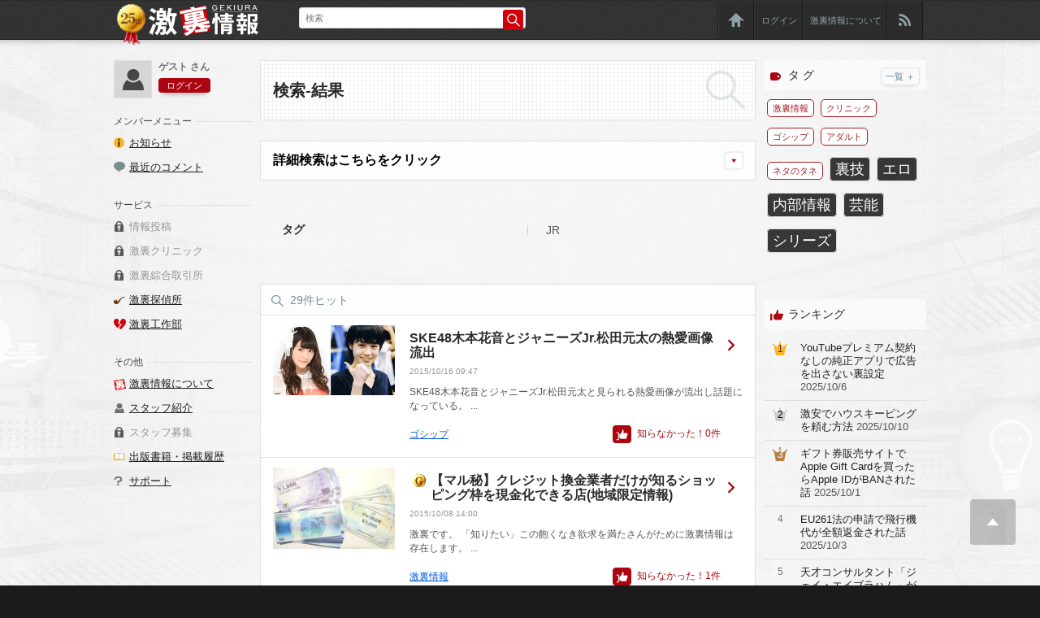

--- FILE ---
content_type: text/html; charset=UTF-8
request_url: https://gekiura.com/tag/JR
body_size: 41096
content:
<?xml version="1.0" encoding="UTF-8"?>
<!DOCTYPE html PUBLIC "-//W3C//DTD XHTML 1.0 Transitional//EN" "http://www.w3.org/TR/xhtml1/DTD/xhtml1-transitional.dtd">
<html xmlns="http://www.w3.org/1999/xhtml">
<head>
<meta http-equiv="CONTENT-TYPE" content="text/html; charset=utf-8" />
<meta http-equiv="CONTENT-Style-Type" content="text/css" />
<meta http-equiv="imagetoolbar" content="no">
<meta name="apple-mobile-web-app-capable" content="no">
<meta name="keywords" content="検索,条件,AND検索,タグ検索"><meta name="description" content="検索ページです。条件を付けてお求めの情報をご検索いただくことができます。詳細検索は、タグ検索や日時検索、種類別検索、AND検索、OR検索などをご用意しております。詳しく知りたい方はサポートページをご覧ください。"><meta name="robots" content="noindex,nofollow">
<link rel="apple-touch-icon" href="/img/base/apple-touch-icon.png" type="image/png">
<link rel="shortcut icon" href="/img/base/favicon.ico">
<!--共通JS↓ -->
<script type="text/javascript" src="/js/jquery172.js"></script>
<script type="text/javascript" src="/js/jquery-ui-1.8.11.custom.min.js"></script>
<script type="text/javascript" src="/js/utils.js"></script>


<!--モーダル系JS↓ -->
<script type="text/javascript" src="/js/jquery.modal.js"></script>
<script type="text/javascript" src="/js/modal.site.js"></script>

<!-- CSS↓ -->
<link rel="stylesheet" href="/css/reset.css" type="text/css">
<link rel="stylesheet" href="/css/styles.css" type="text/css">

<!--アコーディオンJS↓ -->
<script type="text/javascript" src="/js/accordion2.js"></script>

<script type="text/javascript">//<![CDATA[

    $(function(){

        

    });

//]]>
</script><title>検索｜激裏情報</title>
</head>
<body id="top" name="top">
<div id="container" class="slideContents heightLine-group"><div id="container1"><div id="container4"></div></div><div id="container2"><div id="container3">
	<!-- ヘッダーここから -->
	<div id="header">
		<div class="wrapper"><div class="wrap">
			<div class="cf">
				<div id="logo"><h1><a href="https://gekiura.com/"><img src="/img/base/logo_001.png" alt="激裏情報" /></a></h1></div>
				<div id="search"><!-- ヘッダー検索ここから -->
			<form class="cf" data-ajax="false" data-role="none" name="search_form" id="search_form" action="https://gekiura.com/search.php" method="post" onsubmit="if(this.search_keyword.value==''){alert('検索キーワードをご入力ください');return false;}">
				<input type="hidden" name="transactionid" value="001a7d4f0956f4999b16f7bc8bff536d997851ab" />
				<input type="hidden" name="mode" value="" />
					
						<div class="search_inner cf">
														<div class="search_input">
								<input value="" class="search_text" name="search_keyword" id="search_keyword" placeholder="検索" type="text"><input value="" class="search_button" type="submit">
							</div>
						</div>
					</form>
				<!--/search --></div>
				<div class="navi"><!-- ヘッダー右メニューここから -->
					<ul class="cf">
						<li class="img"><a href="https://gekiura.com/" class="first_open"><img src="/img/base/icon_039.png" alt="HOME" /></a></li>
						<li><span class="button small pop1">ログイン</span></li>
						<li><a href="/about/">激裏情報について</a></li>
												<li class="img"><a href="https://gekiura.com/rss.php"><img src="/img/base/icon_040.png" alt="RSS" /></a></li>
					</ul>
				<!--/navi --></div>
			</div>
			<div id="medal"><img src="/img/base/logo_002.png?v=Vi5pvxER" alt="25th" /></div>
		</div></div>
	</div><!-- グローバルメニューここから -->
		<!-- ボディここから -->
	<div id="body"><div class="wrapper"><div class="wrap">
		<!--記事リスト・ランキングここから -->
		<div class="column_outer"><div class="column cf">
			<div class="column_l">
				<div class="main"><!--メインカラムここから -->

    <form name="form1" id="form1" method="get" action="/search.php">
        <input type="hidden" name="transactionid" value="001a7d4f0956f4999b16f7bc8bff536d997851ab" />
        <input type="hidden" name="mode" value="" />
        <input type="hidden" name="search_pageno" value="" />
        <input type="hidden" name="search_keyword" value="" />
        <input type="hidden" name="search_tag" value="JR" />
        <input type="hidden" name="search_gold" value="" />
        <input type="hidden" name="search_purchase" value="" />
        <input type="hidden" name="search_refine" value="" />
    </form>

					<div id="pageTitleSpace">
						<div class="title search">
							<h1><span>検索-結果</span></h1>
						</div>
					<!--/pageTitleSpace --></div>
					
					<div class="ac_list mB20">
						<dl class="alternate ac">
							<dt class="ac_switch">詳細検索はこちらをクリック</dt>
							<dd class="ac_body">
								<div class="ac_list_body">


									<div class="search_result">
										<div class="form">
											<form class="cf" data-ajax="false" action="/search.php" method="post" data-role="none">
												<input type="hidden" name="transactionid" value="001a7d4f0956f4999b16f7bc8bff536d997851ab" />
												<input type="hidden" name="mode" value="" />
												<input type="hidden" name="search_refine" value="1" />
												<table>
													<tbody>
														<tr>
															<th>キーワード</th>
														</tr>
														<tr>
															<td>
																<div>
																	<input data-role="none" value="" class="search_text" name="search_keyword" id="" placeholder="キーワード" type="text">
																</div>
															</td>
														</tr>
														<tr>
															<th>タ グ</th>
														</tr>
														<tr>
															<td>
						<input type="hidden" name="search_tag" id="check_tag" value="JR">
																<div class="plusButton_a">
																	[ <em id="selectedTags">JR</em> ]&nbsp;<span class="button small pop2">タグ追加</span>
																</div>
															</td>
														</tr>
														<tr>
															<th>記事の種類</th>
														</tr>
														<tr>
															<td>
																<div>
																	<input data-role="none" type="radio" name="search_gold" id="radioBtn_1" value="" checked="checked">
																	<label for="radioBtn_1">指定しない</label>

																	<input data-role="none" type="radio" name="search_gold" id="radioBtn_2" value="1">
																	<label for="radioBtn_2">GOLDが必要</label>

																	<input data-role="none" type="radio" name="search_gold" id="radioBtn_3" value="2">
																	<label for="radioBtn_3">GOLD必要なし</label>
																</div>
															</td>
														</tr>
														<tr>
															<th>取得済みの記事</th>
														</tr>
														<tr>
															<td>
																<div>
																	<input data-role="none" type="radio" name="search_purchase" id="radioBtn_4" value="" checked="checked">
																	<label for="radioBtn_4">指定しない</label>

																	<input data-role="none" type="radio" name="search_purchase" id="radioBtn_5" value="1" disabled="disabled">
																	<label for="radioBtn_5">購入済みのみ</label>

																	<input data-role="none" type="radio" name="search_purchase" id="radioBtn_6" value="2" disabled="disabled">
																	<label for="radioBtn_6">閲覧可能のみ</label>

																	<input data-role="none" type="radio" name="search_purchase" id="radioBtn_7" value="3" disabled="disabled">
																	<label for="radioBtn_7">未購入のみ</label>
																</div>
															</td>
														</tr>
														<tr>
															<th>発行日</th>
														</tr>
														<tr>
															<td>
																<div>
																	<select name="search_date" data-role="none">
																		<option value=""> ▼選択</option>
						<option label="3日以内" value="1">3日以内</option>
<option label="1週間以内" value="2">1週間以内</option>
<option label="1ヶ月以内" value="3">1ヶ月以内</option>
<option label="3ヶ月以内" value="4">3ヶ月以内</option>
<option label="半年以内" value="5">半年以内</option>
<option label="1年以内" value="6">1年以内</option>
<option label="それ以上" value="7">それ以上</option>

																	</select>
																</div>
																<div>
																</div>
															</td>
														</tr>
													</tbody>
												</table>
												<div class="buttonSpace button_a">
													<input value="検 索" type="submit">
												</div>
											</form>
										</div>
									</div>
								</div>
							</dd>
						</dl>
					</div>
					<div class="search_result">
									<div class="form">
										<table>
											<tbody>
															<tr><th>タグ</th>
													<td>JR</td>
												</tr>
														</tbody>
										</table>
									</div>

					</div>
					<div id="articleList">
						<div class="articleList">
							<div class="subTitle mB0"><span class="icon_search">29件ヒット</span></div>
							<ul class="body">
										<li class="postItems"><div class="article cf">
												<div class="articleAssets"><div class="asset"><a href="https://gekiura.com/post/25164/"><img src="https://gekiura.com/uploads/eyecatch/25164_0.jpeg" alt="SKE48木本花音とジャニーズJr.松田元太の熱愛画像流出" /></a></div></div>
												<div class="articleBody">
													<div class="articleTitle"><a href="https://gekiura.com/post/25164/">SKE48木本花音とジャニーズJr.松田元太の熱愛画像流出</a></div>
													<div class="articleDate">2015/10/16 09:47</div>
													<div class="articleText">
	

	SKE48木本花音とジャニーズJr.松田元太と見られる熱愛画像が流出し話題になっている。

	 

	 

	...</div>
													<div class="articleBody_inner cf">
														<div class="articleCat"><span class="articleMainCat"><a href="https://gekiura.com/tag/%E3%82%B4%E3%82%B7%E3%83%83%E3%83%97">ゴシップ</a></span><span class="articleSubCat"></span></div>
														<div class="articleGood">知らなかった！<span class="goodCount">0</span>件</div>
													</div>
												</div>
											</div>
										</li>
										<li class="postItems"><div class="article cf">
												<div class="articleAssets"><div class="asset"><a href="https://gekiura.com/post/17686/"><img src="https://gekiura.com/uploads/eyecatch/17686_0.jpg" alt="【マル秘】クレジット換金業者だけが知るショッピング枠を現金化できる店(地域限定情報)" /></a></div></div>
												<div class="articleBody">
													<div class="articleTitle gold"><a href="https://gekiura.com/post/17686/">【マル秘】クレジット換金業者だけが知るショッピング枠を現金化できる店(地域限定情報)</a></div>
													<div class="articleDate">2015/10/08 14:00</div>
													<div class="articleText">
	

	 

	激裏です。

	「知りたい」この飽くなき欲求を満たさんがために激裏情報は存在します。

	 

	 
...</div>
													<div class="articleBody_inner cf">
														<div class="articleCat"><span class="articleMainCat"><a href="https://gekiura.com/tag/%E6%BF%80%E8%A3%8F%E6%83%85%E5%A0%B1">激裏情報</a></span><span class="articleSubCat"></span></div>
														<div class="articleGood">知らなかった！<span class="goodCount">1</span>件</div>
													</div>
												</div>
											</div>
										</li>
										<li class="postItems"><div class="article cf">
												<div class="articleAssets"><div class="asset"><a href="https://gekiura.com/post/25024/"><img src="https://gekiura.com/uploads/eyecatch/25024_0.jpeg" alt="JR放火犯・自称ミュージシャン野田伊佐也が痛いと話題" /></a></div></div>
												<div class="articleBody">
													<div class="articleTitle"><a href="https://gekiura.com/post/25024/">JR放火犯・自称ミュージシャン野田伊佐也が痛いと話題</a></div>
													<div class="articleDate">2015/9/16 13:26</div>
													<div class="articleText">
	

	先月中旬から東京都内のJRでボヤが頻発。逮捕された自称ミュージシャン野田伊佐也が痛すぎると話題になっている。
...</div>
													<div class="articleBody_inner cf">
														<div class="articleCat"><span class="articleMainCat"><a href="https://gekiura.com/tag/%E3%82%B4%E3%82%B7%E3%83%83%E3%83%97">ゴシップ</a></span><span class="articleSubCat"></span></div>
														<div class="articleGood">知らなかった！<span class="goodCount">0</span>件</div>
													</div>
												</div>
											</div>
										</li>
										<li class="postItems"><div class="article cf">
												<div class="articleAssets"><div class="asset"><a href="https://gekiura.com/post/24351/"><img src="https://gekiura.com/uploads/eyecatch/24351_0.png" alt="HENなCM : Carl's Jr.のCM" /></a></div></div>
												<div class="articleBody">
													<div class="articleTitle"><a href="https://gekiura.com/post/24351/">HENなCM : Carl's Jr.のCM</a></div>
													<div class="articleDate">2015/3/09 09:08</div>
													<div class="articleText">
	

	 

	このコーナーの常連の一つ、Carl&#39;s Jr.のCMです。

	 

	いやぁ、隠し方がうまい...</div>
													<div class="articleBody_inner cf">
														<div class="articleCat"><span class="articleMainCat"><a href="https://gekiura.com/tag/%E3%82%A2%E3%83%80%E3%83%AB%E3%83%88">アダルト</a></span><span class="articleSubCat"></span></div>
														<div class="articleGood">知らなかった！<span class="goodCount">0</span>件</div>
													</div>
												</div>
											</div>
										</li>
										<li class="postItems"><div class="article cf">
												<div class="articleAssets"><div class="asset"><a href="https://gekiura.com/post/23993/"><img src="https://gekiura.com/uploads/eyecatch/23993_0.jpg" alt="元AKB菊地あやか、卒業直後にJR社員とデキ婚" /></a></div></div>
												<div class="articleBody">
													<div class="articleTitle"><a href="https://gekiura.com/post/23993/">元AKB菊地あやか、卒業直後にJR社員とデキ婚</a></div>
													<div class="articleDate">2014/12/22 17:53</div>
													<div class="articleText">
	

	元AKB48チームAメンバーで三期生の菊地あやか。

	今年4月に卒業を発表し11月に卒業したばかりだが、11...</div>
													<div class="articleBody_inner cf">
														<div class="articleCat"><span class="articleMainCat"><a href="https://gekiura.com/tag/%E3%82%B4%E3%82%B7%E3%83%83%E3%83%97">ゴシップ</a></span><span class="articleSubCat"></span></div>
														<div class="articleGood">知らなかった！<span class="goodCount">0</span>件</div>
													</div>
												</div>
											</div>
										</li>
										<li class="postItems"><div class="article cf">
												<div class="articleAssets"><div class="asset"><a href="https://gekiura.com/post/16615/"><img src="https://gekiura.com/uploads/eyecatch/16615_0.jpg" alt="クリニック Jrアイドルや素人モデルの個人撮影をしたい" /></a></div></div>
												<div class="articleBody">
													<div class="articleTitle gold"><a href="https://gekiura.com/post/16615/">クリニック Jrアイドルや素人モデルの個人撮影をしたい</a></div>
													<div class="articleDate">2014/10/13 12:00</div>
													<div class="articleText">
	

	 

	激裏です。

	「知りたい」この飽くなき欲求を満たさんがために激裏情報は存在します。

	 

	■□...</div>
													<div class="articleBody_inner cf">
														<div class="articleCat"><span class="articleMainCat"><a href="https://gekiura.com/tag/%E3%82%AF%E3%83%AA%E3%83%8B%E3%83%83%E3%82%AF">クリニック</a></span><span class="articleSubCat"></span></div>
														<div class="articleGood">知らなかった！<span class="goodCount">1</span>件</div>
													</div>
												</div>
											</div>
										</li>
										<li class="postItems"><div class="article cf">
												<div class="articleAssets"><div class="asset"><a href="https://gekiura.com/post/23181/"><img src="https://gekiura.com/uploads/eyecatch/23181_0.jpg" alt="ジャニーズJr森田美勇人の元カノ、妊娠堕胎を暴露" /></a></div></div>
												<div class="articleBody">
													<div class="articleTitle"><a href="https://gekiura.com/post/23181/">ジャニーズJr森田美勇人の元カノ、妊娠堕胎を暴露</a></div>
													<div class="articleDate">2014/7/24 16:31</div>
													<div class="articleText">
	

	ジャニーズJrユニット「Travis Japan」メンバーの

	森田美勇人の元カノが妊娠、堕胎を暴露。

	...</div>
													<div class="articleBody_inner cf">
														<div class="articleCat"><span class="articleMainCat"><a href="https://gekiura.com/tag/%E3%82%B4%E3%82%B7%E3%83%83%E3%83%97">ゴシップ</a></span><span class="articleSubCat"></span></div>
														<div class="articleGood">知らなかった！<span class="goodCount">0</span>件</div>
													</div>
												</div>
											</div>
										</li>
										<li class="postItems"><div class="article cf">
												<div class="articleAssets"><div class="asset"><a href="https://gekiura.com/post/23033/"><img src="https://gekiura.com/uploads/eyecatch/23033_0.jpg" alt="ウリセン、ジャニーズJr.田中斗希が両刀使いを公表" /></a></div></div>
												<div class="articleBody">
													<div class="articleTitle"><a href="https://gekiura.com/post/23033/">ウリセン、ジャニーズJr.田中斗希が両刀使いを公表</a></div>
													<div class="articleDate">2014/6/24 10:25</div>
													<div class="articleText">
	現役のジャニーズJrが2丁目でウリセンをしていたという衝撃的なニュースから20日。

	
	ウリセン発覚で3ヶ月の謹...</div>
													<div class="articleBody_inner cf">
														<div class="articleCat"><span class="articleMainCat"><a href="https://gekiura.com/tag/%E3%82%B4%E3%82%B7%E3%83%83%E3%83%97">ゴシップ</a></span><span class="articleSubCat"></span></div>
														<div class="articleGood">知らなかった！<span class="goodCount">0</span>件</div>
													</div>
												</div>
											</div>
										</li>
										<li class="postItems"><div class="article cf">
												<div class="articleAssets"><div class="asset"><a href="https://gekiura.com/post/22991/"><img src="https://gekiura.com/uploads/eyecatch/22991_0.jpg" alt="HKT48村重杏奈にジャニーズJr阿部顕嵐と密会、解雇か" /></a></div></div>
												<div class="articleBody">
													<div class="articleTitle"><a href="https://gekiura.com/post/22991/">HKT48村重杏奈にジャニーズJr阿部顕嵐と密会、解雇か</a></div>
													<div class="articleDate">2014/6/15 10:50</div>
													<div class="articleText">
	トリンドル玲奈似の美少女、選抜選挙では67位にランクインしたHKT48村重杏奈。

	
	イベントで上京時、ホテルを...</div>
													<div class="articleBody_inner cf">
														<div class="articleCat"><span class="articleMainCat"><a href="https://gekiura.com/tag/%E3%82%B4%E3%82%B7%E3%83%83%E3%83%97">ゴシップ</a></span><span class="articleSubCat"></span></div>
														<div class="articleGood">知らなかった！<span class="goodCount">0</span>件</div>
													</div>
												</div>
											</div>
										</li>
										<li class="postItems"><div class="article cf">
												<div class="articleAssets"><div class="asset"><a href="https://gekiura.com/post/22940/"><img src="https://gekiura.com/uploads/eyecatch/22940_0.jpg" alt="現役ジャニーズJr.田中斗希が2丁目でウリセン" /></a></div></div>
												<div class="articleBody">
													<div class="articleTitle"><a href="https://gekiura.com/post/22940/">現役ジャニーズJr.田中斗希が2丁目でウリセン</a></div>
													<div class="articleDate">2014/6/04 09:51</div>
													<div class="articleText">
	元HKTゆうこすこと菅本裕子のピンサロ、おっパブ疑惑が白熱中だが、今度は現役ジャニーズJr.の田中斗希が新宿2丁目の...</div>
													<div class="articleBody_inner cf">
														<div class="articleCat"><span class="articleMainCat"><a href="https://gekiura.com/tag/%E3%82%B4%E3%82%B7%E3%83%83%E3%83%97">ゴシップ</a></span><span class="articleSubCat"></span></div>
														<div class="articleGood">知らなかった！<span class="goodCount">0</span>件</div>
													</div>
												</div>
											</div>
										</li>
								<li class="more" id="btn_more_post">
									<a href="javascript: void(0);" onClick="getData(10); return false;">
										<span>
											もっと見る&nbsp;+
										</span>
									</a>
								</li>
							</ul>
						</div>
					</div>

				<!-- /main --></div>
				<!-- サイドカラムレフト -->
								<div class="side_l">
					<div id="side_user" class="cf">
						<div class="side_user_img">
							<div>
																	<img src="/img/base/user.gif" alt="" />
															</div>
						</div>
						<div class="side_user_info">
							<div class="side_user_name">ゲスト さん</div>
							<div class="side_user_btn button small pop1"><span>ログイン</span></div>						</div>
					</div>
					
					<div class="side_menu side_block">
						<dl><dt><span>メンバーメニュー</span></dt>
							<dd>
								<ul>
									<li><span class="icon icon_info"><a href="https://gekiura.com/news/index.php">お知らせ</a></span></li>
									<li><span class="icon icon_comment3"><a href="https://gekiura.com/comment.php">最近のコメント</a></span></li>
								</ul>
							</dd>
						</dl>
						<dl><dt><span>サービス</span></dt>
							<dd>
								<ul>
									<li><span class="icon icon_lock">情報投稿</span></li>
									<li><span class="icon icon_lock">激裏クリニック</span></li>
																		<li><span class="icon icon_lock">激裏綜合取引所</span></li>
									<li><span class="icon icon_detective"><a href="https://gekiura.com/detective/">激裏探偵所</a></span></li>
									<li><span class="icon icon_detective2"><a href="https://gekiura.com/maneuvering/">激裏工作部</a></span></li>
								</ul>
							</dd>
						</dl>
						<dl><dt><span>その他</span></dt>
							<dd>
								<ul>
									<li><span class="icon icon_gekiura"><a href="/about/">激裏情報について</a></span></li>
									<li><span class="icon icon_staff"><a href="/staff/">スタッフ紹介</a></span></li>
									<li><span class="icon icon_lock">スタッフ募集</span></li>
									<li><span class="icon icon_book"><a href="/book/">出版書籍・掲載履歴</a></span></li>
									<li><span class="icon icon_help"><a href="/support/">サポート</a></span></li>
																										</ul>
							</dd>
						</dl>
					</div>
				</div>			</div><!-- /column_l -->
			<div class="column_r">
				<!-- サイドカラムライト -->
								<div class="side_r">
					<div class="side_block">
						<dl id="side_tag">
							<dt class="side_title"><span class="icon_tag">タ グ</span><span class="btn"><a href="https://gekiura.com/taglist.php">一覧 ＋</a></span></dt>
							<dd class="side_body">
								<ul class="cf">
									<li class="mainTag"><a href="https://gekiura.com/tag/激裏情報">激裏情報</a></li>
									<li class="mainTag"><a href="https://gekiura.com/tag/クリニック">クリニック</a></li>
									<li class="mainTag"><a href="https://gekiura.com/tag/ゴシップ">ゴシップ</a></li>
									<li class="mainTag"><a href="https://gekiura.com/tag/アダルト">アダルト</a></li>
									<li class="mainTag"><a href="https://gekiura.com/tag/ネタのタネ">ネタのタネ</a></li>
<li class="l3"><a href="https://gekiura.com/tag/%E8%A3%8F%E6%8A%80">裏技</a></li>
<li class="l3"><a href="https://gekiura.com/tag/%E3%82%A8%E3%83%AD">エロ</a></li>
<li class="l3"><a href="https://gekiura.com/tag/%E5%86%85%E9%83%A8%E6%83%85%E5%A0%B1">内部情報</a></li>
<li class="l3"><a href="https://gekiura.com/tag/%E8%8A%B8%E8%83%BD">芸能</a></li>
<li class="l3"><a href="https://gekiura.com/tag/%E3%82%B7%E3%83%AA%E3%83%BC%E3%82%BA">シリーズ</a></li>
								</ul>
							</dd>
						</dl>
					</div>

					<div class="side_block">
						<!--ランキング-->
						<dl id="side_rank">
							<dt class="side_title"><span class="icon_good">ランキング</span></dt>
							<dd class="side_body">
								<ul class="body" id="rankingNews">
									<ul>
	<li class="cf">
	<article><a href="https://gekiura.com/post/39689/"><span class="article cf"><span class="ranking no1"><span>1</span> </span> <span class="articleAssets"> <span class="asset"> <img alt="" src="https://gekiura.com/uploads/post/images/video-app.jpg" /></span></span><span class="articleBody"><span class="articleTitle">YouTubeプレミアム契約なしの純正アプリで広告を出さない裏設定</span> <span class="articleDate">2025/10/6</span></span></span></a></article>
	</li>
	<li class="cf odd">
	<article><a href="https://gekiura.com/post/39725/"><span class="article cf"><span class="ranking no2"><span>2</span> </span> <span class="articleAssets"> <span class="asset"> <img alt="" src="https://gekiura.com/uploads/post/images/housekeeping.jpg" /></span></span><span class="articleBody"><span class="articleTitle">激安でハウスキーピングを頼む方法</span> <span class="articleDate">2025/10/10</span> </span></span></a></article>
	</li>
	<li class="cf">
	<article><a href="https://gekiura.com/post/39666/"><span class="article cf"><span class="ranking no3"><span>3</span> </span> <span class="articleAssets"> <span class="asset"> <img alt="" src="https://gekiura.com/uploads/post/images/power-off.jpg" /></span></span><span class="articleBody"><span class="articleTitle">ギフト券販売サイトでApple Gift Cardを買ったらApple IDがBANされた話</span> <span class="articleDate">2025/10/1</span> </span> </span></a></article>
	</li>
	<li class="cf odd">
	<article><a href="https://gekiura.com/post/39703/"><span class="article cf"><span class="ranking"><span>4</span> </span> <span class="articleAssets"> <span class="asset"> <img alt="" src="https://gekiura.com/uploads/post/images/flight-cancellation.jpg" /></span></span><span class="articleBody"><span class="articleTitle">EU261法の申請で飛行機代が全額返金された話</span> <span class="articleDate">2025/10/3</span> </span> </span></a></article>
	</li>
	<li class="cf">
	<article><a href="https://gekiura.com/post/39713/"><span class="article cf"><span class="ranking"><span>5</span> </span> <span class="articleAssets"> <span class="asset"> <img alt="" src="https://gekiura.com/uploads/post/images/a-skilled-consultant.jpg" /></span></span><span class="articleBody"><span class="articleTitle">天才コンサルタント「ジェイ・エイブラハム」が推奨するパクりのビジネス手法</span> <span class="articleDate">2025/10/7</span> </span></span></a></article>
	</li>
	<li class="cf odd">
	<article><a href="https://gekiura.com/post/39675/"><span class="article cf"><span class="ranking"><span>6</span> </span> <span class="articleAssets"> <span class="asset"> <img alt="" src="https://gekiura.com/uploads/post/images/handjob.jpg" /></span></span><span class="articleBody"><span class="articleTitle">オナクラの手コキ嬢と本番する話</span> <span class="articleDate">2025/10/11</span> </span> </span></a></article>
	</li>
	<li class="cf">
	<article><a href="https://gekiura.com/post/39727/"><span class="article cf"><span class="ranking"><span>7</span> </span> <span class="articleAssets"> <span class="asset"> <img alt="" src="https://gekiura.com/uploads/post/images/haircut%281%29.jpg" /></span></span><span class="articleBody"><span class="articleTitle">美容師の友人が店を持たないで開業した話</span> <span class="articleDate">2025/10/9</span> </span> </span></a></article>
	</li>
	<li class="cf odd">
	<article><a href="https://gekiura.com/post/39742/"><span class="article cf"><span class="ranking"><span>8</span> </span> <span class="articleAssets"> <span class="asset"> <img alt="" src="https://gekiura.com/uploads/post/images/hotel-reservations.jpg" /></span></span><span class="articleBody"><span class="articleTitle">宿泊予約サイト「アゴダ」でお得にホテルを予約するコツとトラブルを事前に防ぐ方法</span> <span class="articleDate">2025/10/15</span> </span> </span></a></article>
	</li>
	<li class="cf">
	<article><a href="https://gekiura.com/post/39757/"><span class="article cf"><span class="ranking"><span>9</span> </span> <span class="articleAssets"> <span class="asset"> <img alt="" src="https://gekiura.com/uploads/post/images/scatter-money.jpg" /></span></span><span class="articleBody"><span class="articleTitle">大手美容クリニックの巨額脱税で使われた「MS法人スキーム」</span> <span class="articleDate">2025/10/18</span> </span> </span></a></article>
	</li>
	<li class="cf odd">
	<article><a href="https://gekiura.com/post/39774/"><span class="article cf"><span class="ranking"><span>10</span> </span> <span class="articleAssets"> <span class="asset"> <img alt="" src="https://gekiura.com/uploads/post/images/worried-at-%20the-desk.jpg" /></span></span><span class="articleBody"><span class="articleTitle">20年来の慢性頭痛を「薬なし」で克服した私の体験談</span> <span class="articleDate">2025/10/27</span> </span> </span></a></article>
	</li>
</ul>								</ul>
							</dd>
						</dl>

					</div>
									</div>			</div><!-- /column_r -->
		</div></div>
	</div></div></div><!--/body -->
	<!--フッターここから -->
		
	<div id="footer"><div class="wrapper"><div class="wrap cf">
		<div class="navi">
			<ul class="cf">
				<li class="img"><a href="https://gekiura.com/" class="first_open"><img src="/img/base/icon_039.png" alt="HOME"></a></li>
								<li><a href="/support/">サポート</a></li>
				<li><a href="/agreement/">利用規約</a></li>
				<li><a href="/privacypolicy/">プライバシーポリシー</a></li>
				<li><a href="/tokusyou/">特定商取引法に基づく表示</a></li>
				<li><a href="/cm/">広告掲載</a></li>
							</ul>
		</div>
		<div class="copyright"><a href="https://gekiura.com/">since 1996 激裏情報, All rights reserved.</a></div>
	</div></div></div><!--/wrapper/wrap -->

	<!--ページトップボタン -->
	<div id="button_top"><a href="#top"><img src="/img/base/button_top.png" alt="このページのTOPへ" /></a></div>
<!--/container/container2/container3 --></div></div></div>

<!--ログインここから -->
<div id="popup">
	<div id="popupLogin" class="popupForm">
		<div class="body">
			<div class="formTitle"><span class="title">ログインフォーム</span><span class="button b-close">×</span></div>
			<div class="form">
        <form name="login_form" id="login_form" class="cf" data-ajax="false" data-role="none" method="post" action="https://gekiura.com/login/index.php">
            <input type="hidden" name="transactionid" value="001a7d4f0956f4999b16f7bc8bff536d997851ab" />
            <input type="hidden" name="mode" value="login" />
            <input type="hidden" name="url" value="/tag/JR" />
<p></p>
					<table>
						<tbody>
							<tr>
								<th>ID or メールアドレス</th>
							</tr>
							<tr>
								<td><span class="notice"></span><input value="" class="id_text" name="login_email" id="login_email" placeholder="ID or メールアドレス" type="text"></td>
							</tr>
							<tr>
								<th>パスワード</th>
							</tr>
							<tr>
								<td><span class="notice"></span><input value="" class="pass_text" name="login_passwd" id="login_passwd" placeholder="パスワード" type="password"></td>
							</tr>
							<tr>
								<td><div><input type="checkbox" name="login_memory" value="1" id="login_memory" checked="checked" /><label for="login_memory" data-role="none">次回から自動的にログインする</label></div></td>
							</tr>
						</tbody>
					</table>
					<div>
						<p>
							<a href="https://gekiura.com/forgot/">パスワードを忘れた方&nbsp;&raquo;</a>
						</p>
						<input value="ログイン" class="search_button" type="submit">
					</div>
                    <div class="buttonSpace button_a register">
                        <a href="https://gekiura.com/post/27057/"><input value="新規登録" type="button"></a>
                    </div>
				</form>
			</div>
		</div>


	</div>
</div>

<script>
    var pageNo = 2;
    var url = "/post/";

    function getData(limit) {
        //$.mobile.showPageLoadingMsg();
        var i = limit;
        var postData = {};
        $('#form1').find(':input').each(function(){
            postData[$(this).attr('name')] = $(this).val();
        });
        postData["mode"] = "json";
        postData["search_pageno"] = pageNo;

        $.ajax({
            type: "POST",
            data: postData,
            url: "/search.php",
            cache: false,
            dataType: "json",
            error: function(XMLHttpRequest, textStatus, errorThrown){
                alert(textStatus);
                //$.mobile.hidePageLoadingMsg();
            },
            success: function(result){
                var postStatus = result.postStatus;
                for (var post_id in result) {
                    if (isNaN(post_id)) continue;
                    var post = result[post_id];
                    var postHtml = "";
                    var maxCnt = $(".postItems").length - 1;
                    var postEl = $(".postItems").get(maxCnt);
                    postEl = $(postEl).clone(true).insertAfter(postEl);
                    maxCnt++;

			if(post.list_image){
	                    $($(".postItems .articleAssets .asset img").get(maxCnt)).attr({
	                        src: "https://gekiura.com/uploads/eyecatch/" + post.list_image,
	                        alt: post.post_title
	                    });
			}else{
	                    $($(".postItems .articleAssets .asset img").get(maxCnt)).attr({
	                        src: "https://gekiura.com/uploads/gekiura_logo.jpg",
	                        alt: post.post_title
	                    });
			}

                    $($(".postItems .articleAssets .asset a").get(maxCnt)).attr("href", url + post.post_id + "/");

                    $($(".postItems .articleTitle a").get(maxCnt)).text(post.post_title);
                    $($(".postItems .articleTitle a").get(maxCnt)).attr("href", url + post.post_id + "/");

                    $($(".postItems .articleDate").get(maxCnt)).text(post.show_date);

			$($(".postItems .articleTitle").get(maxCnt)).removeClass('gold');
			if(post.post_content){
	                    $($(".postItems .articleTitle").get(maxCnt)).addClass('gold');
			}

                    $($(".postItems .articleText").get(maxCnt)).html(post.post_free_content);
                    $($(".postItems .goodCount").get(maxCnt)).text(post.good_count);

                    $($(".postItems .articleMainCat a").get(maxCnt)).text(post.post_category_id);
                    $($(".postItems .articleMainCat a").get(maxCnt)).attr("href",post.post_category_link);

			if(post.post_subcategory_html){
	                    $($(".postItems .articleSubCat").get(maxCnt)).html(post.post_subcategory_html);
			}else{
	                    $($(".postItems .articleSubCat").get(maxCnt)).html("");
			}

                }
                pageNo++;

                if (parseInt(29) <= $(".postItems").length) {
                    $("#btn_more_post").hide();
                }
                //$.mobile.hidePageLoadingMsg();
            }
        });
    }
</script>


<!--タグ追加ここから -->
<div id="popup2">
	<div id="popupTag" class="popupForm">
		<div class="body">
			<div class="formTitle"><span class="title">タグ追加</span><span class="button b-close"><span>×</span></div>
			<div class="form">
				<!--タグここから -->
				<div id="tag">
					<ul class="cf">
						<li><input type="checkbox" data-role="none" name="search_tag[]" id="checkBtn_tag1" value="激裏情報" onchange="chValue(this)"><label for="checkBtn_tag1">激裏情報</label></li>
						<li><input type="checkbox" data-role="none" name="search_tag[]" id="checkBtn_tag2" value="クリニック" onchange="chValue(this)"><label for="checkBtn_tag2">クリニック</label></li>
						<li><input type="checkbox" data-role="none" name="search_tag[]" id="checkBtn_tag3" value="まとめ" onchange="chValue(this)"><label for="checkBtn_tag3">まとめ</label></li>
						<li><input type="checkbox" data-role="none" name="search_tag[]" id="checkBtn_tag4" value="ゴシップ" onchange="chValue(this)"><label for="checkBtn_tag4">ゴシップ</label></li>
						<li><input type="checkbox" data-role="none" name="search_tag[]" id="checkBtn_tag5" value="アダルト" onchange="chValue(this)"><label for="checkBtn_tag5">アダルト</label></li>
						<li><input type="checkbox" data-role="none" name="search_tag[]" id="checkBtn_tag6" value="Podcast" onchange="chValue(this)"><label for="checkBtn_tag6">Podcast</label></li>
						<li><input type="checkbox" data-role="none" name="search_tag[]" id="checkBtn_tag7" value="ネタのタネ" onchange="chValue(this)"><label for="checkBtn_tag7">ネタのタネ</label></li>
						<li><input type="checkbox" data-role="none" name="search_tag[]" id="checkBtn_tag8" value="ヘッドライン" onchange="chValue(this)"><label for="checkBtn_tag8">ヘッドライン</label></li>
						<li><input type="checkbox" data-role="none" name="search_tag[]" id="checkBtn_tag9" value="更新情報" onchange="chValue(this)"><label for="checkBtn_tag9">更新情報</label></li>
						<li><input type="checkbox" data-role="none" name="search_tag[]" id="checkBtn_tag10" value="激裏からのお知らせ" onchange="chValue(this)"><label for="checkBtn_tag10">激裏からのお知らせ</label></li>
					</ul>
				<!--/tag --></div>
			</div>
		</div>
	</div>
</div>


<script>

function chValue(el) {
	var checked = $(el).prop('checked');
	var val = $(el).val();
	var text = val+",";
	var selected = $('#selectedTags').html();
	var hiddenel = "#check_tag";

	if(checked){
		selected = selected.replace("未選択", "");
		selected += text;
		$("#selectedTags").html(selected);
		$(hiddenel).val(selected);
	}else{
		$(hiddenel).val('');
		selected = selected.replace(text, "");
		if(selected.length == 0){
			selected = "未選択";
			$(hiddenel).val("");
		}else{
			$(hiddenel).val(selected);
		}
		$("#selectedTags").html(selected);
	}
	return false;
}

</script>

<!--フッターJSここから -->
<!--ポップアップ用JS↓ -->
<script type="text/javascript" src="/js/jquery.bpopup-0.9.4.min.js"></script>
<script type="text/javascript" src="/js/scripting.min.js"></script>
<!--ページ上部に戻る用JS↓ -->
<script type="text/javascript" src="/js/pagetop.js"></script>

<!-- Google Analytics -->
<!-- analytics2 (iw) -->
<!-- analytics3 (pchttps) -->
<!-- analytics4 (pcsphttps) -->
<script>

  (function(i,s,o,g,r,a,m){i['GoogleAnalyticsObject']=r;i[r]=i[r]||function(){
  (i[r].q=i[r].q||[]).push(arguments)},i[r].l=1*new Date();a=s.createElement(o),
  m=s.getElementsByTagName(o)[0];a.async=1;a.src=g;m.parentNode.insertBefore(a,m)
  })(window,document,'script','//www.google-analytics.com/analytics.js','ga');

  ga('create', 'UA-1807781-1', 'auto');
  ga('require', 'displayfeatures');
  ga('send', 'pageview');

  ga('create', 'UA-87531264-1', 'auto', {'name': 'myTracker'});
  ga('myTracker.send', 'pageview');

  ga('create', 'UA-1807781-24', 'auto', {'name': 'newTracker'});
  ga('newTracker.send', 'pageview');

  ga('create', 'UA-1807781-26', 'auto', {'name': 'allTracker'});


  ga('allTracker.send', 'pageview');

</script>

<!--SItest PC SP -->
<script src="//sitest.jp/tracking/sitest_js?p=582bbc42d6a78&dynamic=true" async></script><script type="text/javascript">window.sitest_sent_html = document.getElementsByTagName('html')[0].outerHTML;</script>

<!--SItest PC -->
<script src="//sitest.jp/tracking/sitest_js?p=582e735798e47&dynamic=true" async></script><script type="text/javascript">window.sitest_sent_html = document.getElementsByTagName('html')[0].outerHTML;</script>


</body>
</html>

--- FILE ---
content_type: text/css
request_url: https://gekiura.com/css/reset.css
body_size: 1213
content:
@charset 'utf-8';
html {
  display: block;
  zoom: 1; 
}
* {
	margin:0px;
	padding:0px;
}
head, meta, link, style, script {
  display: none;
}

body {
  display: block;
  zoom: 1; 
}

div {
  display: block;
}

h1 {
  display: block;
  margin: 0;
  padding:0;
  page-break-after: avoid; 
}

h2,
:match(article,aside,nav,section) h1 {
  display: block;
  margin: 0.83em 0; 
  font-size: 1.5em;
  font-weight: bold;
  page-break-after: avoid; 
}

h3,
:match(article,aside,nav,section) :match(article,aside,nav,section) h1 {
  display: block;
  margin: 1em 0; 
  font-size: 1.17em;
  font-weight: bold;
  page-break-after: avoid; 
}

p {
  display: block;
  margin: 0; 
}

ul { 
  display: block;
  padding-start: 40px; 
  list-style-type: disc;
  list-style-position: outside;
  list-style:none;
}

li {
	list-style:none;
}

dl {
  display:block;
  margin:0;
}
dt {
  display: block;
}
dd {
  display:block;
  margin-left:0;
}

img {
  zoom: 1; 
  border:0;
}

strong {
  font-weight: bold;
}

em {
  font-weight: italic;
}

.cf:after {
	content: ".";
	display: block;
	height: 0;
	font-size:0;
	clear: both;
	visibility:hidden;
}
.cf {
	display: inline-block;
}

* html .cf {
	height: 1%;
}
.cf {
	display:block;
}

--- FILE ---
content_type: text/css
request_url: https://gekiura.com/css/styles.css
body_size: 177029
content:
@charset "UTF-8";
/*
全体設定 
************************************************************/
html {
  overflow-y: scroll; }

body {
  margin: 0;
  padding: 0;
  background: #1b1b1b;
  background-image: url(../img/base/bg_002.png);
  background-size: 77px 77px;
  text-align: center;
  font-family: 'メイリオ','Meiryo','Osaka,monospace','ヒラギノ角ゴ ProN W3','Hiragino Kaku Gothic ProN','ＭＳ Ｐゴシック','MS PGothic',sans-serif;
  min-width: 1000px; }

a {
  text-decoration: none;
  color: #0058dc; }
  a:hover {
    text-decoration: none; }

.grayFont {
  color: #999; }

.miniFont {
	font-size: 10px;
}

.alertFont {
	color: #ab0610;
}

#container {
  width: 100%; }

#container1 {
  position: fixed;
  top: 0;
  height: 100%;
  width: 100%;
  background: url(../img/base/bg_001.gif); }

#container2 {
  position: relative;
  width: 100%;
  background: url(../img/base/bg_009.png) top center; }

#container3 {
  position: relative;
  width: 100%;
  background: url(../img/base/bg_010.png) repeat-y top center; }

#container4 {
  position: fixed;
  top: 0;
  height: 1130px;
  width: 100%;
  background: url(../img/base/bg_008.png) no-repeat top center; }

.wrapper {
  width: 1000px;
  margin: 0 auto;
  position: relative; }

.mB0 {
  margin-bottom: 0px !important; }

.mB5 {
  margin-bottom: 5px !important; }

.mB10 {
  margin-bottom: 10px !important; }

.mB15 {
  margin-bottom: 15px !important; }

.mB20 {
  margin-bottom: 20px !important; }

.mB25 {
  margin-bottom: 25px !important; }

.mB30 {
  margin-bottom: 30px !important; }

.mB35 {
  margin-bottom: 35px !important; }

.mB40 {
  margin-bottom: 40px !important; }

.mB45 {
  margin-bottom: 45px !important; }

.mB50 {
  margin-bottom: 50px !important; }

.mB80 {
  margin-bottom: 80px !important; }

.mB100 {
  margin-bottom: 100px !important; }

.mB130 {
  margin-bottom: 130px !important; }

.mB150 {
  margin-bottom: 150px !important; }

.pB0 {
  padding-bottom: 0px !important; }

.pB5 {
  padding-bottom: 5px !important; }

.pB10 {
  padding-bottom: 10px !important; }

.pB15 {
  padding-bottom: 15px !important; }

.pB20 {
  padding-bottom: 20px !important; }

.pB25 {
  padding-bottom: 25px !important; }

.pB30 {
  padding-bottom: 30px !important; }

.pB35 {
  padding-bottom: 35px !important; }

.pB40 {
  padding-bottom: 40px !important; }

.pB45 {
  padding-bottom: 45px !important; }

.pB50 {
  padding-bottom: 50px !important; }

.img_r {
  float: right;
  padding: 5px 8px; }

/*
ヘッダー設定
************************************************************/
#header {
  clear: both;
  border-top: solid 1px #2c2c2c;
  border-bottom: solid 1px #1b1b1b;
  background-color: #1b1b1b;
  background-image: url(../img/base/bg_002.png);
  background-position: center top;
  background-size: 77px 77px;
  position: relative;
  box-shadow: rgba(35, 31, 51, 0.2) 0px 0px 6px 3px;
  -webkit-box-shadow: rgba(35, 31, 51, 0.2) 0px 0px 6px 3px;
  -moz-box-shadow: rgba(35, 31, 51, 0.2) 0px 0px 6px 3px;
  font-size: 0;
  line-height: 0;
  margin-bottom: 10px; }
  #header #logo {
    float: left;
    padding: 5px 40px 1px 43px; }
    #header #logo a img {
      width: 135px;
      font-size: 11px;
      line-height: normal; }
  #header .navi {
    height: 45px;
    float: right;
    padding: 1px 3px 1px 0;
    overflow: hidden;
    font-size: 11px; }
    #header .navi ul {
      padding: 0 0 0 2px;
      background: url(../img/base/border_001.gif) repeat-y left top;
      background-size: 2px 2px; }
      #header .navi ul li {
        float: left;
        display: block;
        margin: 0;
        padding: 0;
        background: url(../img/base/border_001.gif) repeat-y right top;
        background-size: 2px 2px;
        text-align: center; }
        #header .navi ul li a, #header .navi ul li span.button {
          display: block;
          margin: 0;
          padding: 4px 8px;
          line-height: 38px;
          color: #8EA1A5;
          background: rgba(0, 0, 0, 0.15);
          cursor: pointer; }
        #header .navi ul li a:hover, #header .navi ul li span.button:hover {
          background: rgba(150, 150, 150, 0.1); }
        #header .navi ul li.img a, #header .navi ul li.img span.button {
          padding: 4px 4px 4px 2px; }
        #header .navi ul li a img, #header .navi ul li span img {
          width: 38px;
          height: 38px;
          cursor: pointer;
          vertical-align: middle; }
  #header #medal {
    position: absolute;
    top: 3px;
    left: 3px; }
    #header #medal img {
      width: 38px;
      height: 53px;
      font-size: 11px;
      line-height: normal; }

/*
フッター設定
************************************************************/
.footerPcLinkButton {
  width: 800px;
  clear: both;
  margin: 0 auto;
  padding: 10px 0 40px; }
  .footerPcLinkButton a {
    display: block;
    padding: 40px 0;
    background: #fff;
    border: solid 1px #999;
    font-size: 200%;
    font-weight: bolder;
    text-align: center;
    color: #A11E23; }

#footer {
  clear: both;
  padding: 0px 0;
  background-image: url(../img/base/bg_002.png);
  background-size: 77px 77px;
  border-top: solid 1px #2c2c2c;
  box-shadow: rgba(35, 31, 51, 0.2) 0px 0px 6px 3px;
  -webkit-box-shadow: rgba(35, 31, 51, 0.2) 0px 0px 6px 3px;
  -moz-box-shadow: rgba(35, 31, 51, 0.2) 0px 0px 6px 3px;
  font-size: 10px; }
  #footer a {
    text-decoration: none;
    color: #b5b5b6; }
    #footer a:hover {
      text-decoration: none; }
  #footer .navi {
    height: 30px;
    float: left;
    padding: 1px 3px 1px 0;
    overflow: hidden;
    font-size: 11px; }
    #footer .navi ul {
      padding: 0 0 0 2px;
      background: url(../img/base/border_001.gif) repeat-y left top;
      background-size: 2px 2px; }
      #footer .navi ul li {
        float: left;
        display: block;
        margin: 0;
        padding: 0;
        background: url(../img/base/border_001.gif) repeat-y right top;
        background-size: 2px 2px;
        text-align: center; }
        #footer .navi ul li a {
          display: block;
          margin: 0;
          padding: 0px 8px;
          line-height: 30px;
          color: #8EA1A5;
          background: rgba(0, 0, 0, 0.15); }
          #footer .navi ul li a:hover {
            background: rgba(150, 150, 150, 0.1); }
        #footer .navi ul li.img a {
          padding: 4px 4px 4px 2px; }
        #footer .navi ul li a img, #footer .navi ul li span img {
          width: 38px;
          height: 38px;
          margin-top: -7px;
          cursor: pointer;
          vertical-align: middle; }
  #footer .copyright {
    float: right;
    text-align: right;
    line-height: 30px;
    margin-right: 10px; }

/*
ボディ設定
************************************************************/
#body {
  padding: 15px 0 0;
  clear: both; }

.column_outer.side_off {
  background: url(../img/base/bg_013.png) repeat-y top left; }

.column {
  width: 100%; }
  .column .column_l {
    float: left;
    width: 790px; }
    .column .column_l .main {
      float: right;
      width: 610px;
      padding-bottom: 50px;
      text-align: left; }
      .column .column_l .main p {
        padding: 0 2px;
        line-height: 1.7; }
    .column .column_l .side_l {
      float: left;
      width: 170px; }
  .column .column_r {
    float: right;
    width: 200px; }
    .column .column_r .side_r {
      width: 200px; }

#button_top {
  position: fixed;
  bottom: 50px;
  right: 30px; }

/*
検索設定
************************************************************/
#search {
  padding: 8px 0 0px;
  text-align: left;
  float: left; }
  #search form .search_select {
    float: left;
    margin: 0px 10px 0px 0px;
    position: relative;
    background: #fff;
    border: solid 1px #dcdddd;
    border-radius: 3px;
    /* CSS3草案 */
    -webkit-border-radius: 3px;
    /* Safari,Google Chrome用 */
    -moz-border-radius: 3px;
    /* Firefox用 */
    box-shadow: rgba(137, 137, 137, 0.03) 4px 3px 6px 3px inset;
    -webkit-box-shadow: rgba(137, 137, 137, 0.03) 4px 3px 6px 3px inset;
    -moz-box-shadow: rgba(137, 137, 137, 0.03) 4px 3px 6px 3px inset;
    font-size: 0;
    line-height: 0; }
    #search form .search_select select {
      cursor: pointer;
      padding: 4px 5px 0px 5px;
      width: 110px;
      height: 30px;
      border: none;
      font-size: 11px;
      font-family: 'メイリオ','Meiryo','Osaka,monospace','ヒラギノ角ゴ ProN W3','Hiragino Kaku Gothic ProN','ＭＳ Ｐゴシック','MS PGothic',sans-serif;
      -webkit-appearance: none;
      -moz-appearance: none;
      appearance: none;
      text-indent: .01px;
      text-overflow: "";
      background-color: #fff;
      /*background-image: url(../img/base/icon_038.gif);*/
      background-repeat: no-repeat;
      background-position: right center;
      background-size: 20px 40px;
      box-shadow: rgba(137, 137, 137, 0.03) 4px 3px 6px 3px inset;
      -webkit-box-shadow: rgba(137, 137, 137, 0.03) 4px 3px 6px 3px inset;
      -moz-box-shadow: rgba(137, 137, 137, 0.03) 4px 3px 6px 3px inset;
      vertical-align: middle;
      font-size: 11px;
      line-height: normal; }
      #search form .search_select select option {
        padding: 5px 5px 5px 4px; }
    #search form .search_select a {
      padding: 0px 5px 0px 4px;
      width: 100px;
      height: 30px;
      overflow: hidden;
      border: none;
      font-size: 11px;
      display: block;
      line-height: 30px;
      color: #999;
      text-align: center; }
      #search form .search_select a span {
        background: url(../img/base/icon_search_plus.png) no-repeat left -1px;
        padding-left: 25px;
        padding-right: 3px; }
  #search form .search_input {
    float: left;
    margin: 0 10px 0;
    padding: 3px 0 3px 4px;
    position: relative;
    background: #fff;
    border: solid 1px #dcdddd;
    border-radius: 3px;
    /* CSS3草案 */
    -webkit-border-radius: 3px;
    /* Safari,Google Chrome用 */
    -moz-border-radius: 3px;
    /* Firefox用 */
    box-shadow: rgba(137, 137, 137, 0.03) 4px 3px 6px 3px inset;
    -webkit-box-shadow: rgba(137, 137, 137, 0.03) 4px 3px 6px 3px inset;
    -moz-box-shadow: rgba(137, 137, 137, 0.03) 4px 3px 6px 3px inset;
    font-size: 0;
    line-height: 0; }
  #search form .search_text {
    width: 240px;
    margin: 0;
    padding: 3px 30px 3px 3px;
    background-color: none;
    border: none;
    vertical-align: middle;
    font-size: 11px;
    line-height: normal; }
  #search form .search_button {
    width: 25px;
    height: 25px;
    position: absolute;
    top: 2px;
    right: 2px;
    border-radius: 3px;
    /* CSS3草案 */
    -webkit-border-radius: 3px;
    /* Safari,Google Chrome用 */
    -moz-border-radius: 3px;
    /* Firefox用 */
    border-style: none;
    background-color: #d0000d;
    background-image: url(../img/base/icon_001.png);
    background-repeat: no-repeat;
    background-position: center center;
    background-size: 17px 17px;
    cursor: pointer;
    vertical-align: middle; }
  #search form .search_input input {
    font-size: 11px;
    font-family: 'メイリオ','Meiryo','Osaka,monospace','ヒラギノ角ゴ ProN W3','Hiragino Kaku Gothic ProN','ＭＳ Ｐゴシック','MS PGothic',sans-serif; }

/*
グローバルメニュー
************************************************************/
#g_nav {
  padding: 10px 0; }
  #g_nav li {
    float: left;
    text-align: centerp;
    width: 142px;
    background: url(../img/base/menu_border.gif) no-repeat right center; }
    #g_nav li.g_nav07 {
      background: none; }
    #g_nav li div {
      padding: 0 5px; }
    #g_nav li a {
      display: block;
      color: #567F8F;
      font-size: 14px;
      padding: 3px 0 2px; }
      #g_nav li a:hover {
        color: #AB0610;
        background: url(../img/base/menu_hover.gif) no-repeat center; }
    #g_nav li.select a {
      color: #AB0610;
      background: url(../img/base/menu_hover.gif) no-repeat center; }

/*
サイドカラム
************************************************************/
.side_block {
  margin-bottom: 30px;
  text-align: left; }

.side_title {
  background: #FAFAFA;
  padding: 10px 8px 9px 8px;
  margin-bottom: 15px;
  font-size: 14px;
  color: #282828; }
  .side_title .btn {
    float: right;
    font-size: 11px;
    padding-top: 3px; }
    .side_title .btn a {
      padding: 4px 5px;
      color: #567F8F;
      border: 1px solid #E0E0E0;
      border-radius: 3px;
      /* CSS3草案 */
      -webkit-border-radius: 3px;
      /* Safari,Google Chrome用 */
      -moz-border-radius: 3px;
      /* Firefox用 */
      box-shadow: rgba(115, 114, 115, 0.15) 0px 8px 5px -6px;
      -webkit-box-shadow: rgba(115, 114, 115, 0.15) 0px 8px 5px -6px;
      -moz-box-shadow: rgba(115, 114, 115, 0.15) 0px 8px 5px -6px; }
      .side_title .btn a:hover {
        color: #91A8AF;
        border: 1px solid #E0E0E0; }
  .side_title .icon_tag {
    padding-left: 22px;
    background: url(../img/base/icon_021.png) no-repeat left 5px; }
  .side_title .icon_comment {
    padding-left: 22px;
    background: url(../img/base/icon_102.png) no-repeat left 2px; }
  .side_title .icon_good {
    padding-left: 22px;
    background: url(../img/base/icon_010.png) no-repeat left 2px; }

.sideAdSpace {
  width: 200px;
  clear: both; }
  .sideAdSpace span {
    display: block;
    padding: 0 0 10px; }
    .sideAdSpace span img {
      max-width: 200px; }

/*
タグ設定
************************************************************/
#side_tag {
  clear: both;
  margin: 0 0 0 0px; }
  #side_tag ul {
    padding: 0 0 10px;
    font-size: 0;
    line-height: 0; }
    #side_tag ul li {
      display: inline-block;
      padding: 0 4px 20px 4px; }
      #side_tag ul li a {
        padding: 4px 6px;
        background: url(../img/base/bg_011.gif);
        border: solid 1px #E0E0E0;
        border-radius: 5px;
        /* CSS3草案 */
        -webkit-border-radius: 5px;
        /* Safari,Google Chrome用 */
        -moz-border-radius: 5px;
        /* Firefox用 */
        box-shadow: rgba(115, 114, 115, 0.5) 0px 3px 5px -6px;
        -webkit-box-shadow: rgba(115, 114, 115, 0.5) 0px 3px 5px -6px;
        -moz-box-shadow: rgba(115, 114, 115, 0.5) 0px 3px 5px -6px;
        color: #fff;
        font-size: 11px;
        line-height: normal; }
        #side_tag ul li a:hover {
          background: #E0E0E0;
          border: solid 1px #505050;
          color: #1E1E1E; }
      #side_tag ul li.l2 a {
        font-size: 15px; }
      #side_tag ul li.l3 a {
        font-size: 18px; }
      #side_tag ul li.more a {
        padding: 7px 12px;
        background: #fff;
        border: solid 1px #7a8d91;
        color: #7a8d91; }
      #side_tag ul li.mainTag a {
        padding: 4px 6px;
        background: #fff;
        border: solid 1px #A11E23;
        border-radius: 5px;
        /* CSS3草案 */
        -webkit-border-radius: 5px;
        /* Safari,Google Chrome用 */
        -moz-border-radius: 5px;
        /* Firefox用 */
        box-shadow: rgba(115, 114, 115, 0.5) 0px 3px 5px -6px;
        -webkit-box-shadow: rgba(115, 114, 115, 0.5) 0px 3px 5px -6px;
        -moz-box-shadow: rgba(115, 114, 115, 0.5) 0px 3px 5px -6px;
        color: #A11E23;
        font-size: 11px;
        line-height: normal; }
        #side_tag ul li.mainTag a:hover {
          background: #E0E0E0;
          border: solid 1px #505050;
          color: #1E1E1E; }

      #side_tag.tag404 ul li.mainTag a {
        font-size: 18px; }

/*
コメント設定
************************************************************/
#side_comment {
  clear: both;
  margin: 0 0 0 0px; }
  #side_comment ul {
    padding: 0 0 0px;
    font-size: 12px; }
    #side_comment ul li {
      display: block;
      padding: 8px;
      margin-bottom: 8px;
      border-bottom: 1px solid #E0E0E0;
      color: #999; }
      #side_comment ul li a {
        display: block;
        text-decoration: none;
        color: #1E1E1E; }
        #side_comment ul li a:hover {
          text-decoration: underline; }
      #side_comment ul li span {
        display: block; }
        #side_comment ul li span.title a {
          padding: 2px 0 2px 22px;
          background: url(../img/base/icon_033.png) no-repeat left center;
          background-size: 18px !important;
          font-weight: bolder; }
        #side_comment ul li span.body a {
          padding: 2px 0;
          font-size: 11px;
          line-height: 14px; }
        #side_comment ul li span.user {
          font-size: 11px;
          line-height: 14px; }
        #side_comment ul li span.goodCount {
          padding: 2px 0 2px 18px;
          background: url(../img/base/icon_010.png) no-repeat left center;
          background-size: 13px !important;
          color: #ab0610;
          font-size: 10px; }

/*
サイドランキング
************************************************************/
#side_rank {
  clear: both;
  margin: 0 0 0 0px; }
  #side_rank ul {
    padding: 0 0 0px;
    font-size: 13px; }
    #side_rank ul li {
      display: block;
      padding: 0px 0px 8px;
      margin-bottom: 8px;
      border-bottom: 1px solid #E0E0E0; }
      #side_rank ul li .articleAssets {
        display: none; }
      #side_rank ul li .ranking {
        display: block;
        float: left;
        width: 30px;
        padding: 0 5px;
        text-align: center;
        font-size: 12px;
        color: #707070; }
        #side_rank ul li .ranking.no1 span {
          display: inline-block;
          color: #6A3906;
          width: 18px;
          height: 18px;
          padding-top: 2px;
          background: url(../img/base/icon_043.png) no-repeat center 0px; }
        #side_rank ul li .ranking.no2 span {
          display: inline-block;
          color: #000000;
          width: 18px;
          height: 18px;
          padding-top: 2px;
          background: url(../img/base/icon_044.png) no-repeat center 0px; }
        #side_rank ul li .ranking.no3 span {
          display: inline-block;
          color: #FFFFFF;
          width: 18px;
          height: 18px;
          padding-top: 2px;
          background: url(../img/base/icon_045.png) no-repeat center 0px; }
      #side_rank ul li .articleBody {
        float: left;
        width: 150px;
        padding: 0 5px;
        line-height: 1.3; }
      #side_rank ul li a .articleBody {
        color: #1E1E1E;
        text-decoration: none; }
        #side_rank ul li a .articleBody .articleDate {
          color: #555;
          text-decoration: none; }
        #side_rank ul li a .articleBody .articleTitle:hover {
          text-decoration: underline; }

/*
サイドユーザー情報
************************************************************/
#side_user {
  clear: both;
  padding-bottom: 20px;
  text-align: left;
  font-size: 12px; }
  #side_user .side_user_img {
    float: left;
    width: 55px; }
    #side_user .side_user_img div {
      width: 45px;
      height: 45px;
      border: 1px solid #E0E0E0;
      overflow: hidden; }
      #side_user .side_user_img div img {
        width: 45px; }
  #side_user .side_user_info {
    float: left;
    width: 115px; }
    #side_user .side_user_info .side_user_name {
      color: #707070;
      font-weight: bold;
      margin-bottom: 7px; }
    #side_user .side_user_info .side_user_btn {
      font-size: 11px; }
      #side_user .side_user_info .side_user_btn span {
        background: #AB0610;
        cursor: pointer;
        color: #fff;
        padding: 3px 10px;
        border-radius: 4px;
        /* CSS3草案 */
        -webkit-border-radius: 4px;
        /* Safari,Google Chrome用 */
        -moz-border-radius: 4px;
        /* Firefox用 */
        box-shadow: rgba(115, 114, 115, 0.5) 0px 8px 5px -6px;
        -webkit-box-shadow: rgba(115, 114, 115, 0.5) 0px 8px 5px -6px;
        -moz-box-shadow: rgba(115, 114, 115, 0.5) 0px 8px 5px -6px; }
        #side_user .side_user_info .side_user_btn span:hover {
          background: #af494f; }
    #side_user .side_user_info .side_user_btn2 {
      font-size: 11px; }
      #side_user .side_user_info .side_user_btn2 span {
        background: #FFF;
        border: 1px solid #AB0610;
        cursor: pointer;
        color: #AB0610;
        padding: 3px 10px;
        border-radius: 4px;
        /* CSS3草案 */
        -webkit-border-radius: 4px;
        /* Safari,Google Chrome用 */
        -moz-border-radius: 4px;
        /* Firefox用 */
        box-shadow: rgba(115, 114, 115, 0.5) 0px 8px 5px -6px;
        -webkit-box-shadow: rgba(115, 114, 115, 0.5) 0px 8px 5px -6px;
        -moz-box-shadow: rgba(115, 114, 115, 0.5) 0px 8px 5px -6px; }
        #side_user .side_user_info .side_user_btn2 span a {
          color: #AB0610; }
        #side_user .side_user_info .side_user_btn2 span:hover {
          background: #f7ebeb; }

/*
サイドメニュー
************************************************************/
.side_menu {
  clear: both;
  width: 100%;
  font-size: 12px;
  text-align: left; }
  .side_menu dl {
    margin-bottom: 30px; }
    .side_menu dl dt {
      color: #464646;
      margin-bottom: 10px;
      clear: both;
      width: 100%;
      background: url(../img/base/side_line.gif) repeat-x left 4px; }
      .side_menu dl dt span {
        background: #F4F4F4;
        background: -webkit-gradient(linear, left top, left bottom, color-stop(0, rgba(244, 244, 244, 0)), color-stop(0.49, #f4f4f4), color-stop(0.51, #f4f4f4), color-stop(1, rgba(244, 244, 244, 0)));
        background: -moz-linear-gradient(top, rgba(244, 244, 244, 0) 0%, #f4f4f4 49%, #f4f4f4 51%, rgba(244, 244, 244, 0) 100%);
        padding-right: 5px; }
    .side_menu dl dd {
      color: #949494; }
      .side_menu dl dd li {
        font-size: 13px;
        margin-bottom: 14px;
        line-height: 1.3; }
        .side_menu dl dd li.side_msg {
          padding: 8px 10px;
          color: #000;
          background: url(../img/base/bg_006.gif); }
        .side_menu dl dd li.side_msg2 {
          padding: 8px 10px;
          color: #000;
          background: url(../img/base/bg_005.gif); }
        .side_menu dl dd li a {
          color: #1E1E1E;
          text-decoration: underline; }
        .side_menu dl dd li .messageCount {
          margin: 0 0 0 5px;
          padding: 3px 2px;
          background: #AB0610;
          border: solid 1px #fff;
          border-radius: 20px;
          /* CSS3草案 */
          -webkit-border-radius: 20px;
          /* Safari,Google Chrome用 */
          -moz-border-radius: 20px;
          /* Firefox用 */
          color: #fff;
          text-decoration: none;
          font-size: 9px; }
        .side_menu dl dd li a:hover {
          text-decoration: none; }
        .side_menu dl dd li .icon {
          padding: 0px 0 0px 19px;
          display: block; }
          .side_menu dl dd li .icon.icon_lock {
            background: url(../img/base/icon_009.png) no-repeat 1px 1px; }
          .side_menu dl dd li .icon.icon_info {
            background: url(../img/base/icon_025.png) no-repeat 0px 1px; }
          .side_menu dl dd li .icon.icon_event {
            background: url(../img/base/icon_046.png) no-repeat 1px 2px; }
          .side_menu dl dd li .icon.icon_detective {
            background: url(../img/base/icon_047.png) no-repeat 0px 4px; }
          .side_menu dl dd li .icon.icon_detective2 {
            background: url(../img/base/icon_101.png) no-repeat 0px 0px; }
          .side_menu dl dd li .icon.icon_gekiura {
            background: url(../img/base/icon_048.png) no-repeat 0px 2px; }
          .side_menu dl dd li .icon.icon_member {
            background: url(../img/base/icon_007.png) no-repeat 1px 2px; }
          .side_menu dl dd li .icon.icon_staff {
            background: url(../img/base/icon_049.png) no-repeat 1px 2px; }
          .side_menu dl dd li .icon.icon_book {
            background: url(../img/base/icon_050.png) no-repeat 0px 3px; }
          .side_menu dl dd li .icon.icon_help {
            background: url(../img/base/icon_051.png) no-repeat 1px 2px; }
          .side_menu dl dd li .icon.icon_inq {
            background: url(../img/base/icon_052.png) no-repeat 0px 3px; }
          .side_menu dl dd li .icon.icon_inq2 {
            background: url(../img/base/icon_058.png) no-repeat 0px 1px; }
          .side_menu dl dd li .icon.icon_gold {
            background: url(../img/base/icon_035.png) no-repeat 0px 1px; }
          .side_menu dl dd li .icon.icon_pass {
            background: url(../img/base/icon_036.png) no-repeat 0px 1px; }
          .side_menu dl dd li .icon.icon_good {
            background: url(../img/base/icon_010.png) no-repeat 0px 1px; }
          .side_menu dl dd li .icon.icon_comment {
            background: url(../img/base/icon_011.png) no-repeat 0px 1px; }
          .side_menu dl dd li .icon.icon_comment2 {
            background: url(../img/base/icon_057.png) no-repeat 0px 0px; }
          .side_menu dl dd li .icon.icon_get {
            background: url(../img/base/icon_012.png) no-repeat 0px 1px; }
          .side_menu dl dd li .icon.icon_get2 {
            background: url(../img/base/icon_055.png) no-repeat 0px 0px; }
          .side_menu dl dd li .icon.icon_msg {
            background: url(../img/base/icon_053.png) no-repeat 0px 0px; }
          .side_menu dl dd li .icon.icon_time {
            background: url(../img/base/icon_054.png) no-repeat 0px 0px; }
          .side_menu dl dd li .icon.icon_star {
            background: url(../img/base/icon_056.png) no-repeat 0px 0px; }
          .side_menu dl dd li .icon.icon_pen {
            background: url(../img/base/icon_059.png) no-repeat 0px 0px; }
          .side_menu dl dd li .icon.icon_clinic {
            background: url(../img/base/icon_060.png) no-repeat 0px 1px; }
          .side_menu dl dd li .icon.icon_skill {
            background: url(../img/base/icon_061.png) no-repeat 0px 1px; }
          .side_menu dl dd li .icon.icon_load {
            background: url(../img/base/icon_062.png) no-repeat 0px 0px; }
          .side_menu dl dd li .icon.icon_note {
            background: url(../img/base/icon_063.png) no-repeat 0px 1px; }
          .side_menu dl dd li .icon.icon_block {
            background: url(../img/base/icon_100.png) no-repeat 0px 0px; }
          .side_menu dl dd li .icon.icon_comment3 {
            background: url(../img/base/icon_033.png) no-repeat 0px 0px;
            background-size: 14px; }

/*
TOPページ広告設定(※外部に別CSSあり)
************************************************************/
#topSlideshowSpace {
  margin: 0 5px 15px;
  clear: both;
  font-size: 0;
  line-height: 0; }
  #topSlideshowSpace .bxslider li {
    width: 1000px !important;
    margin: 0; }
    #topSlideshowSpace .bxslider li a, #topSlideshowSpace .bxslider li span {
      display: block; }
    #topSlideshowSpace .bxslider li .slideshowContents {
      padding: 3px 0 3px 0px;
      text-align: left; }
      #topSlideshowSpace .bxslider li .slideshowContents .slideshowAssets {
        width: 135px;
        float: left;
        padding: 4px 0 4px;
        text-align: center; }
        #topSlideshowSpace .bxslider li .slideshowContents .slideshowAssets .asset {
          padding: 5px 0;
          height: 170px;
          overflow: hidden; }
          #topSlideshowSpace .bxslider li .slideshowContents .slideshowAssets .asset img {
            width: 120px; }
      #topSlideshowSpace .bxslider li .slideshowContents .slideshowBody {
        display: block;
        width: 360px;
        float: left; }
        #topSlideshowSpace .bxslider li .slideshowContents .slideshowBody .slideshowTitle {
          padding: 10px 0px 10px 4px;
          font-size: 15px;
          line-height: 18px;
          color: #2c2c2c; }
        #topSlideshowSpace .bxslider li .slideshowContents .slideshowBody .slideshowExcerpt {
          padding: 0 0px 8px 4px;
          font-size: 12px;
          line-height: normal;
          color: #505050; }
        #topSlideshowSpace .bxslider li .slideshowContents .slideshowBody .slideshowText {
          padding: 0 0px 8px 4px;
          font-size: 11px;
          line-height: normal;
          color: #787878; }
        #topSlideshowSpace .bxslider li .slideshowContents .slideshowBody .slideshowBtn {
          display: block;
          text-align: right;
          padding: 0 0px 8px 4px;
          font-size: 14px;
          line-height: normal;
          color: #787878; }
          #topSlideshowSpace .bxslider li .slideshowContents .slideshowBody .slideshowBtn a {
            display: inline-block;
            background: #AB0610;
            color: #fff;
            padding: 6px 15px;
            border-radius: 4px;
            /* CSS3草案 */
            -webkit-border-radius: 4px;
            /* Safari,Google Chrome用 */
            -moz-border-radius: 4px;
            /* Firefox用 */
            box-shadow: rgba(115, 114, 115, 0.5) 0px 8px 11px -6px;
            -webkit-box-shadow: rgba(115, 114, 115, 0.5) 0px 8px 11px -6px;
            -moz-box-shadow: rgba(115, 114, 115, 0.5) 0px 8px 11px -6px; }
            #topSlideshowSpace .bxslider li .slideshowContents .slideshowBody .slideshowBtn a:hover {
              background: #af494f; }
      #topSlideshowSpace .bxslider li .slideshowContents.image {
        padding: 0; }
        #topSlideshowSpace .bxslider li .slideshowContents.image img {
          width: 1000px;
          height: 203px; }

#flow_img {
  text-align: center;
  padding: 10px 0 8px;
  margin: 0 auto; }
  #flow_img img {
    padding-right: 30px; }

.top_news {
  margin: 0 0 40px;
  padding: 0 5px; }
  .top_news ul {
    /*background:url(../img/base/bg_004.gif);
    -webkit-background-size:3px;
    background-size:3px;*/
    background: #FEFEFE;
    border: solid 1px #E0E0E0; }
  .top_news li {
    font-size: 12px;
    text-align: left; }
    .top_news li dl {
      width: 100%; }
      .top_news li dl dt {
        float: left;
        width: 180px;
        padding: 6px 0 6px 15px;
        color: #707070; }
      .top_news li dl dd {
        float: left;
        width: 720px;
        padding: 6px 15px 6px 0; }
        .top_news li dl dd a {
          text-decoration: underline;
          color: #0058DC; }
          .top_news li dl dd a:hover {
            text-decoration: none; }

/*
TOP記事・ランキングリスト設定
************************************************************/
#articleList {
  clear: both;
  padding: 0 0 40px; }

#articleList_ad {
  clear: both;
  padding: 10px 0 20px; }

#articleList_ad img {
  width: 610px;
  max-width: 610px; }

.articleList {
  padding: 0;
  font-size: 12px;
  line-height: 1.3; }
  .articleList .caption {
    padding: 5px 15px !important;
    font-size: 15px;
    color: #7a8d91; }
  .articleList .articleTab {
    width: 100%;
    clear: both; }

/***タブ↓***/
ul#tab {
  padding: 0 0 0px; }
  ul#tab li {
    width: 33%;
    text-align: left;
    float: left;
    font-size: 16px;
    line-height: normal;
    font-weight: normal; }

.half ul#tab li {
  width: 50%; }

.help_outer ul#tab li {
  font-size: 12px; }

.help_outer .articleList a {
  color: #0058dc !important; }

ul#tab li.last {
  border-right: none; }

ul#tab li a,
ul#tab li div {
  display: block;
  margin: 0 6px;
  padding: 8px 2px 6px;
  border: 1px solid #E0E0E0;
  border-bottom: none;
  background: #F8F8F8;
  border-radius: 5px 5px 0 0;
  /* CSS3草案 */
  -webkit-border-radius: 5px 5px 0 0;
  /* Safari,Google Chrome用 */
  -moz-border-radius: 5px 5px 0 0;
  /* Firefox用 */ }
  ul#tab li a span,
  ul#tab li div span {
    color: #7A8D91;
    padding-left: 20px;
    padding-right: 12px;
    background: url(../img/base/icon_arrow_006.png) no-repeat right center; }

.help_outer ul#tab li a {
  padding: 10px 2px 8px; }
  .help_outer ul#tab li a span {
    padding-left: 5px; }

.ui-helper-hidden {
  display: none; }

.ui-helper-hidden-accessible {
  position: absolute !important;
  clip: rect(1px 1px 1px 1px);
  clip: rect(1px, 1px, 1px, 1px); }

.ui-helper-reset {
  margin: 0;
  padding: 0;
  border: 0;
  outline: 0;
  line-height: 1.3;
  text-decoration: none;
  font-size: 100%;
  list-style: none; }

.ui-helper-clearfix {
  display: inline-block; }
  .ui-helper-clearfix:after {
    content: ".";
    display: block;
    height: 0;
    clear: both;
    visibility: hidden; }

* html .ui-helper-clearfix {
  height: 1%; }

.ui-helper-clearfix {
  display: block; }

.ui-helper-zfix {
  width: 100%;
  height: 100%;
  top: 0;
  left: 0;
  position: absolute;
  opacity: 0;
  filter: Alpha(Opacity=0); }

.ui-tabs .ui-tabs-hide {
  display: none !important; }

ul#tab .ui-state-hover a, ul#tab .ui-state-active a,
ul#tab div:hover, ul#tab .select div {
  border: 1px solid #AB0610;
  color: #AB0610 !important;
  cursor: pointer;
  border-bottom: none;
  background: #FDFDFD; }

ul#tab .ui-state-hover a span, ul#tab .ui-state-active a span,
ul#tab div span:hover, ul#tab .select div span {
  color: #AB0610;
  background: url(../img/base/icon_arrow_007.png) no-repeat right center; }

/***記事リスト↓***/
.articleList ul.body {
  padding: 0; }
  .articleList ul.body li {
    margin: 0 0 -1px;
    text-align: left;
    background-color: #fff;
    position: relative;
    border: solid 1px #e0e0e0; }

.articleList .body .printing {
  margin: 0 0 -1px;
  text-align: left;
  background-color: #fff;
  position: relative;
  border: solid 1px #e0e0e0; }
  .articleList .body .printing table {
    margin: 15px;
    border-collapse: collapse; }
    .articleList .body .printing table th {
      padding: 6px;
      text-align: left;
      vertical-align: top;
      color: #000;
      background-color: #eee;
      border: 1px solid #b9b9b9; }
    .articleList .body .printing table td {
      padding: 6px;
      background-color: #fff;
      border: 1px solid #b9b9b9; }

.articleList ul.body li.blockUser {
  background-image: url(../img/base/bg_007.gif); }

.articleList ul.body li .article {
  padding: 0 15px; }
  .articleList ul.body li .article .articleAssets {
    width: 150px;
    float: left;
    margin: 0 10px 0 0;
    padding: 12px 0;
    text-align: center; }
    .articleList ul.body li .article .articleAssets .asset {
      height: 150px;
      overflow: hidden;
      margin-left: 0px;
      display: block; }
      .articleList ul.body li .article .articleAssets .asset img {
        width: 150px; }
  .articleList ul.body li .article .articleBody {
    display: block;
    width: 410px;
    float: right;
    padding: 15px 0px 15px 0; }
    .articleList ul.body li .article .articleBody .articleTitle {
      width: auto;
      font-size: 14px;
      line-height: 18px;
      color: #2c2c2c;
      font-size: 16px;
      font-weight: bold;
      margin-bottom: 6px; }

.articleList.mailList ul.body li .article .articleBody .articleTitle {
  font-weight: normal; }

.articleList ul.body li .article .articleBody .articleTitle.gold {
  padding-left: 26px;
  background: url(../img/base/icon_041.png) no-repeat left 2px; }

.articleList ul.body li .article .articleBody .articleTitle a {
  display: block;
  position: relative;
  color: #2c2c2c;
  padding: 4px 25px 2px 0px;
  background-image: url(../img/base/icon_arrow_001.png);
  background-repeat: no-repeat;
  background-position: right center; }
  .articleList ul.body li .article .articleBody .articleTitle a:hover {
    text-decoration: underline; }

.articleList ul.body li .article .articleBody .articleDate {
  width: auto;
  padding: 0 0px 12px 0px;
  font-size: 10px;
  line-height: normal;
  color: #969696; }

.articleList ul.body li .article .articleBody .articleText {
  width: auto;
  padding: 0 0px 15px 0px;
  font-size: 12px;
  line-height: normal;
  color: #555; }
  .articleList ul.body li .article .articleBody .articleText a {
    color: #2c2c2c; }
    .articleList ul.body li .article .articleBody .articleText a:hover {
      text-decoration: underline; }

.articleList ul.body li .article .articleBody .articleBody_inner {
  width: 100%;
  clear: both;
  display: block; }
  .articleList ul.body li .article .articleBody .articleBody_inner .articleCat {
    width: 180px;
    float: left;
    font-size: 12px;
    line-height: normal;
    padding: 3px 0 0; }
    .articleList ul.body li .article .articleBody .articleBody_inner .articleCat a {
      text-decoration: underline; }
      .articleList ul.body li .article .articleBody .articleBody_inner .articleCat a:hover {
        text-decoration: none; }
  .articleList ul.body li .article .articleBody .articleBody_inner .articleGood {
    width: 130px;
    float: right;
    font-size: 12px;
    line-height: normal;
    color: #AB0610;
    background: url(../img/base/icon_042.png) no-repeat left top;
    padding: 3px 0 5px 30px;
    line-height: 15px; }
  .articleList ul.body li .article .articleBody .articleBody_inner .articleComment {
    width: 60px;
    float: right;
    font-size: 12px;
    line-height: normal;
    color: #AB0610;
    background: url(../img/base/icon_074.png) no-repeat left top;
    padding: 3px 0 5px 30px;
    line-height: 15px; }

  .articleList ul.body.history li .article .articleBody .articleBody_inner .articleCat {
    width: 100px;}
  .articleList ul.body.history li .article .articleBody .articleBody_inner .articleGood {
    width: 120px;}
  .articleList ul.body.history li .article .articleBody .articleBody_inner .articleComment {
    width: 100px;}

/***記事リストタイトルアイコン↓***/
.articleTitle .icon_user {
  padding: 2px 10px 2px 25px;
  display: block;
  background: url(../img/base/icon_067.png) no-repeat left 1px; }

.articleTitle .icon_question {
  padding: 3px 10px 3px 28px;
  display: block;
  background: url(../img/base/icon_031.png) no-repeat left 3px; }

.articleTitle .icon_note {
  padding: 3px 10px 3px 26px;
  display: block;
  background: url(../img/base/icon_032.png) no-repeat 2px 2px; }

.articleTitle .icon_voice {
  padding: 3px 10px 3px 25px;
  display: block;
  background: url(../img/base/icon_033.png) no-repeat left 2px; }

.articleTitle .icon_good {
  padding: 3px 10px 3px 25px;
  display: block;
  background: url(../img/base/icon_034.png) no-repeat left 2px; }

.articleTitle .icon_letter_open, .articleTitle .icon_mail02 {
  padding: 3px 10px 3px 25px;
  display: block;
  background: url(../img/base/icon_088.png) no-repeat left 2px; }

.articleTitle .icon_letter_close, .articleTitle .icon_mail01 {
  padding: 3px 10px 3px 25px;
  display: block;
  background: url(../img/base/icon_089.png) no-repeat left 2px; }

.articleTitle .icon_beginner {
  padding: 3px 10px 3px 25px;
  display: block;
  background: url(../img/base/icon_106.png) no-repeat 3px 4px; }

.articleTitle .icon_letter_block {
  padding: 3px 10px 3px 25px;
  display: block;
  background: url(../img/base/icon_098.png) no-repeat 6px 4px; }

.articleTitle .icon_certification {
  padding: 3px 10px 3px 66px;
  display: block;
	background-image: url(../img/base/icon_110.gif);
	background-repeat: no-repeat;
	background-position: 2px 2px;
	background-size: 56px 20px;
   }

.articleTitle .blockButton {
  position: absolute;
  right: 5px;
  top: 14px;
  padding: 5px 7px 0;
  display: block;
  border-radius: 3px;
  /* CSS3草案 */
  -webkit-border-radius: 3px;
  /* Safari,Google Chrome用 */
  -moz-border-radius: 3px;
  /* Firefox用 */
  background-image: none;
  background: #7a8d91;
  border: solid 1px #e0e0e0;
  color: #fff; }
  .articleTitle .blockButton span {
    display: block;
    padding: 0 0 4px;
    font-weight: normal;
    font-size: 13px; }

/***記事詳細オススメ記事リスト↓***/
.entry_recommended .articleList ul.body li .article .articleAssets {
  width: 90px; }
  .entry_recommended .articleList ul.body li .article .articleAssets .asset {
    height: 90px;
    overflow: hidden;
    display: block; }
    .entry_recommended .articleList ul.body li .article .articleAssets .asset img {
      width: 90px; }

.entry_recommended .articleList ul.body li .article .articleBody {
  width: 475px; }

.entry_recommended.wide .articleList ul.body li .article .articleBody {
  width: 835px; }

/***記事リスト削除モード↓***/
.articleList.del ul.body li .article {
  background-image: none; }
  .articleList.del ul.body li .article .articleCheck {
    float: left;
    padding: 20px 10px 10px 0px;
    width: 21px; }
  .articleList.del ul.body li .article .articleBody {
    width: 385px;
    float: left; }
    .articleList.del ul.body li .article .articleBody .articleCat {
      width: 255px; }

.articleList ul.body li.wide .article .articleBody {
  clear: both;
  float: none;
  width: 100%; }

.articleList.del ul.body li.wide .article .articleBody {
  clear: none;
  width: 545px;
  float: left; }

.articleList ul.body li.ad .adContents {
  padding: 20px 5px 20px 10px; }
  .articleList ul.body li.ad .adContents .adBody {
    float: left;
    margin-bottom: 10px; }
    .articleList ul.body li.ad .adContents .adBody .adTitle {
      font-size: 13px;
      line-height: normal; }
      .articleList ul.body li.ad .adContents .adBody .adTitle a {
        text-decoration: none;
        color: #ab0610; }
        .articleList ul.body li.ad .adContents .adBody .adTitle a:hover {
          text-decoration: none; }
    .articleList ul.body li.ad .adContents .adBody .adUrl {
      font-size: 10px;
      line-height: normal; }
      .articleList ul.body li.ad .adContents .adBody .adUrl a {
        text-decoration: none; }
        .articleList ul.body li.ad .adContents .adBody .adUrl a:hover {
          text-decoration: none; }
  .articleList ul.body li.ad .adContents .adInfo {
    float: right;
    font-size: 12px;
    line-height: normal; }
    .articleList ul.body li.ad .adContents .adInfo img {
      width: 26px;
      height: 24px; }
  .articleList ul.body li.ad .adContents .adText {
    clear: both;
    font-size: 12px;
    line-height: normal; }
    .articleList ul.body li.ad .adContents .adText a {
      text-decoration: none;
      color: #787878; }
      .articleList ul.body li.ad .adContents .adText a:hover {
        text-decoration: none; }

.articleList ul.body li.more a {
  display: block;
  overflow: hidden;
  background: #f8f8f8;
  text-decoration: none;
  color: #7a8d91; }
  .articleList ul.body li.more a:hover {
    text-decoration: none; }
  .articleList ul.body li.more a span {
    display: block;
    margin: 0 -20px -20px;
    padding: 12px 0 32px;
    box-shadow: rgba(207, 207, 207, 0.24) 0px 3px 11px 3px inset;
    -webkit-box-shadow: rgba(207, 207, 207, 0.24) 0px 3px 11px 3px inset;
    -moz-box-shadow: rgba(207, 207, 207, 0.24) 0px 3px 11px 3px inset;
    font-size: 13px;
    line-height: normal;
    text-align: center; }

/***記事リスト画像なし↓***/
/***記事リスト内の広告↓***/
/***記事リスト続きを見るボタン↓***/
/*
激裏情報について・ページ上部に戻る設定
************************************************************/
#about_pageTop {
  clear: both;
  margin: 0 10px;
  padding: 0 0 30px;
  text-align: left;
  position: relative;
  font-size: 0;
  line-height: 0; }
  #about_pageTop .about {
    margin: 0 68px 0 0;
    line-height: normal;
    font-size: 13px; }
    #about_pageTop .about a {
      display: block;
      border: solid 1px #e0e0e0;
      border-radius: 3px;
      /* CSS3草案 */
      -webkit-border-radius: 3px;
      /* Safari,Google Chrome用 */
      -moz-border-radius: 3px;
      /* Firefox用 */
      background-color: #fff;
      box-shadow: rgba(115, 114, 115, 0.15) 0px 8px 11px -6px;
      -webkit-box-shadow: rgba(115, 114, 115, 0.15) 0px 8px 11px -6px;
      -moz-box-shadow: rgba(115, 114, 115, 0.15) 0px 8px 11px -6px;
      text-decoration: none;
      color: #7a8d91; }
      #about_pageTop .about a span {
        display: block;
        padding: 12px 0 12px 30px;
        background-image: url(../img/base/icon_006.png);
        background-repeat: no-repeat;
        background-position: 10px center;
        background-size: 16px 15px; }
      #about_pageTop .about a:hover {
        text-decoration: none; }
  #about_pageTop .pageTop {
    position: absolute;
    top: 0;
    right: 0; }
    #about_pageTop .pageTop a {
      display: block;
      border: solid 1px #e0e0e0;
      border-radius: 3px;
      /* CSS3草案 */
      -webkit-border-radius: 3px;
      /* Safari,Google Chrome用 */
      -moz-border-radius: 3px;
      /* Firefox用 */
      background-color: #fff;
      line-height: normal;
      font-size: 13px;
      box-shadow: rgba(115, 114, 115, 0.15) 0px 8px 11px -6px;
      -webkit-box-shadow: rgba(115, 114, 115, 0.15) 0px 8px 11px -6px;
      -moz-box-shadow: rgba(115, 114, 115, 0.15) 0px 8px 11px -6px; }
      #about_pageTop .pageTop a span {
        display: block;
        padding: 12px 8px; }
        #about_pageTop .pageTop a span img {
          width: 16px;
          height: 15px;
          vertical-align: middle; }

/*
姉妹サイト紹介設定
************************************************************/
#siteLink {
  margin: 0 5px 0;
  clear: both;
  font-size: 0;
  line-height: 0; }
  #siteLink .link {
    border: solid 1px #e0e0e0;
    background-image: url(../img/base/bg_003.gif);
    background-size: 3px 3px; }
    #siteLink .link ul {
      width: 300px;
      margin: 0 auto;
      padding: 10px 0 10px 6px; }
      #siteLink .link ul li {
        width: 74px;
        float: left;
        height: 60px;
        overflow: hidden; }
        #siteLink .link ul li img {
          width: 65px; }

/*
スライドメニュー設定
************************************************************/
/***JS用↓***/
.slideContents {
  width: 100%;
  position: absolute;
  z-index: 1;
  left: -1px;
  margin: 0 0 0 1px; }

#pageslide {
  /* These styles MUST be included. Do not change. */
  display: none;
  position: absolute;
  top: 0;
  bottom: 0;
  z-index: 999999;
  /* Specify the width of your pageslide here */
  width: 80%; }

.slide_modal {
  display: none;
  margin: 0;
  z-index: 99999;
  box-shadow: rgba(35, 31, 51, 0.2) 0px 0px 6px 3px;
  -webkit-box-shadow: rgba(35, 31, 51, 0.2) 0px 0px 6px 3px;
  -moz-box-shadow: rgba(35, 31, 51, 0.2) 0px 0px 6px 3px; }

/***メニュー基本スタイル用↓***/
#menu {
  background-color: #f7f7f7;
  text-align: left; }
  #menu .body {
    background-color: #f7f7f7; }

.slide_modal .titleTab {
  padding: 10px 8px 10px 5px;
  background: #f2f2f2;
  border-bottom: solid 1px #fff;
  box-shadow: rgba(214, 214, 214, 0.45) 0px 50px 33px -49px inset;
  -webkit-box-shadow: rgba(214, 214, 214, 0.45) 0px 50px 33px -49px inset;
  -moz-box-shadow: rgba(214, 214, 214, 0.45) 0px 50px 33px -49px inset;
  line-height: 34px;
  font-size: 14px;
  font-weight: bolder;
  color: #282828; }
  .slide_modal .titleTab .close {
    display: block;
    margin: 0;
    vertical-align: middle;
    c1ursor: pointer; }
    .slide_modal .titleTab .close a {
      display: block;
      float: right;
      padding: 8px 12px 7px;
      background: #f2f2f2;
      border-radius: 3px;
      /* CSS3草案 */
      -webkit-border-radius: 3px;
      /* Safari,Google Chrome用 */
      -moz-border-radius: 3px;
      /* Firefox用 */
      box-shadow: rgba(138, 139, 140, 0.35) 1px 3px 6px -1px;
      -webkit-box-shadow: rgba(138, 139, 140, 0.35) 1px 3px 6px -1px;
      -moz-box-shadow: rgba(138, 139, 140, 0.35) 1px 3px 6px -1px;
      background-image: -webkit-gradient(linear, left top, left bottom, color-stop(0, white), color-stop(1, #f7f7f7));
      background-image: -webkit-linear-gradient(bottom, white 0%, #f7f7f7 100%);
      background-image: -webkit-linear-gradient(top, white 0%, #f7f7f7 100%);
      background-image: linear-gradient(to bottom, white 0%, #f7f7f7 100%);
      color: #7a8d91;
      font-size: 11px;
      line-height: normal;
      font-weight: bolder;
      cursor: pointer; }

#menu .body .profile {
  padding: 10px 5px;
  border-bottom: solid 1px #e0e0e0;
  font-size: 12px;
  color: #646464; }
  #menu .body .profile img {
    width: 29px;
    height: 22px;
    vertical-align: middle; }

#menu .body .subTitle {
  position: relative;
  padding: 2px 5px;
  background: #f2f2f2;
  box-shadow: rgba(214, 214, 214, 0.45) 0px 50px 33px -49px inset;
  -webkit-box-shadow: rgba(214, 214, 214, 0.45) 0px 50px 33px -49px inset;
  -moz-box-shadow: rgba(214, 214, 214, 0.45) 0px 50px 33px -49px inset;
  font-size: 10px;
  color: #282828; }

#menu .body ul li {
  background-image: url(../img/base/icon_arrow_003.png);
  background-repeat: no-repeat;
  background-position: right center;
  background-size: 16px 12px;
  border-top: solid 1px #fff;
  border-bottom: solid 1px #e0e0e0;
  font-size: 12px; }
  #menu .body ul li a, #menu .body ul li span {
    display: block;
    padding: 12px 11px;
    color: #646464; }
  #menu .body ul li.lock {
    background-image: url(../img/base/icon_009.png);
    background-repeat: no-repeat;
    background-position: right center;
    background-size: 24px 18px; }
    #menu .body ul li.lock span {
      color: #c8c8c8; }
  #menu .body ul li.member, #menu .body ul li.gold, #menu .body ul li.good, #menu .body ul li.passport {
    padding: 10px 9px;
    background-image: none;
    color: #646464; }
  #menu .body ul li.good {
    font-size: 10px; }
  #menu .body ul li.member div, #menu .body ul li.gold div, #menu .body ul li.good div, #menu .body ul li.passport div {
    float: left;
    padding: 0 20px 0 0; }
  #menu .body ul li.gold div img, #menu .body ul li.passport div img {
    width: 18px;
    height: 19px;
    margin: 0 2px 0 3px;
    border-radius: 2px;
    /* CSS3草案 */
    -webkit-border-radius: 2px;
    /* Safari,Google Chrome用 */
    -moz-border-radius: 2px;
    /* Firefox用 */
    vertical-align: middle; }
  #menu .body ul li.member div img, #menu .body ul li.good div img {
    width: 29px;
    height: 22px;
    margin: 0 2px 0 0;
    vertical-align: middle; }
  #menu .body ul li.gold a, #menu .body ul li.passport a {
    display: block;
    float: right;
    margin: -6px 0 0;
    padding: 8px 12px 6px;
    background: #f2f2f2;
    border-radius: 3px;
    /* CSS3草案 */
    -webkit-border-radius: 3px;
    /* Safari,Google Chrome用 */
    -moz-border-radius: 3px;
    /* Firefox用 */
    box-shadow: rgba(138, 139, 140, 0.35) 1px 3px 6px -1px;
    -webkit-box-shadow: rgba(138, 139, 140, 0.35) 1px 3px 6px -1px;
    -moz-box-shadow: rgba(138, 139, 140, 0.35) 1px 3px 6px -1px;
    background-image: -webkit-gradient(linear, left top, left bottom, color-stop(0, white), color-stop(1, #f7f7f7));
    background-image: -webkit-linear-gradient(bottom, white 0%, #f7f7f7 100%);
    background-image: -webkit-linear-gradient(top, white 0%, #f7f7f7 100%);
    background-image: linear-gradient(to bottom, white 0%, #f7f7f7 100%);
    color: #7a8d91;
    font-size: 13px;
    line-height: normal;
    font-weight: bolder;
    cursor: pointer; }
  #menu .body ul li.message-1, #menu .body ul li.message-2, #menu .body ul li.message-3 {
    margin: -12px 0 0;
    border-top: none;
    background-image: none;
    background-color: #f7f7f7;
    color: #000;
    font-size: 11px; }
  #menu .body ul li.message-1 div, #menu .body ul li.message-2 div, #menu .body ul li.message-3 div {
    margin: 5px;
    padding: 12px 11px; }
  #menu .body ul li.message-1 div {
    background: url(../img/base/bg_006.gif); }
  #menu .body ul li.message-2 div {
    background: url(../img/base/bg_005.gif); }
  #menu .body ul li.message-3 div {
    background: url(../img/base/bg_007.gif); }
  #menu .body ul li.message-1 a, #menu .body ul li.message-2 a, #menu .body ul li.message-3 a {
    display: block;
    margin: 5px 0 0;
    padding: 8px 12px 6px;
    background: #f2f2f2;
    border-radius: 3px;
    /* CSS3草案 */
    -webkit-border-radius: 3px;
    /* Safari,Google Chrome用 */
    -moz-border-radius: 3px;
    /* Firefox用 */
    box-shadow: rgba(138, 139, 140, 0.35) 1px 3px 6px -1px;
    -webkit-box-shadow: rgba(138, 139, 140, 0.35) 1px 3px 6px -1px;
    -moz-box-shadow: rgba(138, 139, 140, 0.35) 1px 3px 6px -1px;
    background-image: -webkit-gradient(linear, left top, left bottom, color-stop(0, white), color-stop(1, #f7f7f7));
    background-image: -webkit-linear-gradient(bottom, white 0%, #f7f7f7 100%);
    background-image: -webkit-linear-gradient(top, white 0%, #f7f7f7 100%);
    background-image: linear-gradient(to bottom, white 0%, #f7f7f7 100%);
    color: #7a8d91;
    font-size: 13px;
    line-height: normal;
    font-weight: bolder;
    cursor: pointer; }

/***メニューメッセージ用↓***/
/*
ポップアップ設定
************************************************************/
.button.b-close, .button.bClose {
  position: absolute;
  right: 4px;
  top: 4px;
  padding: 9px 14px;
  background: #fff;
  border: solid 1px #7a8d91;
  border-radius: 3px;
  /* CSS3草案 */
  -webkit-border-radius: 3px;
  /* Safari,Google Chrome用 */
  -moz-border-radius: 3px;
  /* Firefox用 */
  color: #7a8d91;
  font-size: 10px;
  line-height: normal;
  cursor: pointer; }

#popup, #popup2, .bMulti {
  display: none; }

.popupForm {
  width: 95px;
  min-width: 310px;
  margin: 0 auto;
  background-color: #fff;
  border-radius: 4px;
  /* CSS3草案 */
  -webkit-border-radius: 4px;
  /* Safari,Google Chrome用 */
  -moz-border-radius: 4px;
  /* Firefox用 */
  box-shadow: rgba(51, 51, 51, 0.65) 0px 0px 6px 3px;
  -webkit-box-shadow: rgba(51, 51, 51, 0.65) 0px 0px 6px 3px;
  -moz-box-shadow: rgba(51, 51, 51, 0.65) 0px 0px 6px 3px; }
  .popupForm .body {
    padding: 0 0 10px; }
    .popupForm .body .formTitle {
      margin: 0 -5px 15px;
      padding: 10px 0;
      box-shadow: rgba(239, 239, 239, 0.59) -2px 12px 12px -11px;
      -webkit-box-shadow: rgba(239, 239, 239, 0.59) -2px 12px 12px -11px;
      -moz-box-shadow: rgba(239, 239, 239, 0.59) -2px 12px 12px -11px;
      text-align: left; }
      .popupForm .body .formTitle .title {
        padding: 0 0 0 56px;
        color: #2c2c2c;
        font-size: 15px;
        font-weight: bolder; }

/***ログイン専用↓***/
#popupLogin .body .formTitle {
  background-image: url(../img/base/icon_007.png);
  background-repeat: no-repeat;
  background-position: 28px center;
  background-size: 12px 12px; }

#popupLogin .register a {
  display: inline;
  border: none;
  padding: 0; }

#popupLogin .register input[type="button"] {
  width: 100%;
  padding: 6px 30px;
  font-weight: normal; }

/***通報ポップ専用↓***/
#popupWarning .body .formTitle {
  background-image: url(../img/base/icon_025.png);
  background-repeat: no-repeat;
  background-position: 19px center;
  background-size: 29px 22px; }

/***絞り込み検索タグポップ専用↓***/
#popupTag .body .formTitle {
  background-image: url(../img/base/icon_021.png);
  background-repeat: no-repeat;
  background-position: 22px center;
  background-size: 29px 22px; }

#popupTag .body .form #tag {
  width: 100%;
  margin: 0;
  text-align: left; }
  #popupTag .body .form #tag ul li {
    padding: 0 10px 15px 0; }

.popupForm .body .form {
  margin: 0 15px;
  text-align: left;
  font-size: 11px;
  color: #787878; }
  .popupForm .body .form table {
    width: 100%;
    padding: 0;
    border: 0;
    text-align: left; }
    .popupForm .body .form table th {
      font-weight: normal;
      color: #969696;
      font-size: 11px; }
    .popupForm .body .form table td {
      font-size: 12px; }
      .popupForm .body .form table td input[type="text"], .popupForm .body .form table td input[type="password"] {
        width: 92%;
        margin: 0 0 10px 0;
        padding: 9px;
        background: #fff;
        border: solid 1px #dcdddd;
        border-radius: 4px;
        /* CSS3草案 */
        -webkit-border-radius: 4px;
        /* Safari,Google Chrome用 */
        -moz-border-radius: 4px;
        /* Firefox用 */
        box-shadow: rgba(137, 137, 137, 0.03) 4px 3px 6px 3px inset;
        -webkit-box-shadow: rgba(137, 137, 137, 0.03) 4px 3px 6px 3px inset;
        -moz-box-shadow: rgba(137, 137, 137, 0.03) 4px 3px 6px 3px inset;
        vertical-align: middle;
        font-size: 11px;
        line-height: normal; }
  .popupForm .body .form div input[type="submit"] {
    display: block;
    cursor: pointer;
    border: none;
    margin: 12px 2px 16px;
    padding: 9px 30px;
    border-radius: 3px;
    /* CSS3草案 */
    -webkit-border-radius: 3px;
    /* Safari,Google Chrome用 */
    -moz-border-radius: 3px;
    /* Firefox用 */
    background: #ab0610;
    color: #fff; }

.modal .modalCon .buttonA {
  display: block;
  cursor: pointer;
  border: none;
  margin: 12px 2px 16px;
  padding: 9px 30px;
  border-radius: 3px;
  /* CSS3草案 */
  -webkit-border-radius: 3px;
  /* Safari,Google Chrome用 */
  -moz-border-radius: 3px;
  /* Firefox用 */
  background: #ab0610;
  color: #fff; }

#popupLogin .body .form div p {
  float: right;
  padding: 5px 4px 0 0;
  text-align: right; }
  #popupLogin .body .form div p a {
    color: #1764a4; }

.modal .modalCon ul.bxslider {
  width: 100% !important;
  height: 160px; }
  .modal .modalCon ul.bxslider li {
    width: 100% !important;
    height: 150px;
    text-align: center; }
    .modal .modalCon ul.bxslider li img {
      width: 312px !important;
      margin: 0 auto !important; }

.loading {
  background: url("loader.gif") center center no-repeat; }

/*
下層ページ共通設定
************************************************************/
/***広告スペース用↓***/
.bannerSpace {
  margin: 0;
  padding: 10px 0 10px;
  text-align: center; }
.bannerSpace .wrap {
  margin: 0 30px 0 0; }
.bannerSpace img {
  width: 610px;
  max-width: 610px; }

#contents {
  clear: both;
  padding: 0; }

/***ページタイトル用↓***/
#pageTitleSpace {
  margin: 0 0px 25px;
  padding: 0 0 0px;
  border: solid 1px #e0e0e0;
  background-image: url(../img/base/bg_012.gif);
  font-size: 0;
  line-height: 0;
  text-align: left;
  position: relative; }
  #pageTitleSpace .title {
    padding: 23px 15px 22px; }
  #pageTitleSpace.entry_title .title {
    padding: 15px 15px 7px; }
    #pageTitleSpace.entry_title .title .gold {
      display: block;
      background: url(../img/base/icon_041.png) no-repeat left 5px;
      padding: 2px 30px 1px; }
  #pageTitleSpace .title.clinic {
    background: url(../img/base/title_clinic.png) no-repeat right center; }
  #pageTitleSpace .title.favorites {
    background: url(../img/base/title_favorites.png) no-repeat right center; }
  #pageTitleSpace .title.note {
    background: url(../img/base/title_note.png) no-repeat right center; }
  #pageTitleSpace .title.info_post {
    background: url(../img/base/title_info_post.png) no-repeat right center; }
  #pageTitleSpace .title.form {
    background: url(../img/base/title_form.png) no-repeat right center; }
  #pageTitleSpace .title.book {
    background: url(../img/base/title_book.png) no-repeat right center; }
  #pageTitleSpace .title.staff {
    background: url(../img/base/title_staff.png) no-repeat right center; }
  #pageTitleSpace .title.help {
    background: url(../img/base/title_help.png) no-repeat right center; }
  #pageTitleSpace .title.mail {
    background: url(../img/base/title_mail.png) no-repeat right center; }
  #pageTitleSpace .title.comment {
    background: url(../img/base/title_comment.png) no-repeat right center; }
  #pageTitleSpace .title.event {
    background: url(../img/base/title_event.png) no-repeat right center; }
  #pageTitleSpace .title.create {
    background: url(../img/base/title_create.png) no-repeat right center; }
  #pageTitleSpace .title.treasure {
    background: url(../img/base/title_treasure.png) no-repeat right center; }
  #pageTitleSpace .title.message {
    background: url(../img/base/title_message.png) no-repeat right center; }
  #pageTitleSpace .title.recruit {
    background: url(../img/base/title_recruit.png) no-repeat right center; }
  #pageTitleSpace .title.gold {
    background: url(../img/base/title_gold.png) no-repeat right center; }
  #pageTitleSpace .title.gold2 {
    background: url(../img/base/title_gold2.png) no-repeat right center; }
  #pageTitleSpace .title.gold_card {
    background: url(../img/base/title_gold_card.png) no-repeat right center; }
  #pageTitleSpace .title.trade {
    background: url(../img/base/title_trade.png) no-repeat right center; }
  #pageTitleSpace .title.bank {
    background: url(../img/base/title_bank.png) no-repeat right center; }
  #pageTitleSpace .title.post {
    background: url(../img/base/title_post.png) no-repeat right center; }
  #pageTitleSpace .title.pass {
    background: url(../img/base/title_pass.png) no-repeat right center; }
  #pageTitleSpace .title.pass_card {
    background: url(../img/base/title_pass_card.png) no-repeat right center; }
  #pageTitleSpace .title.pass_gold {
    background: url(../img/base/title_pass_gold.png) no-repeat right center; }
  #pageTitleSpace .title.search {
    background: url(../img/base/title_search.png) no-repeat right center; }
  #pageTitleSpace .title.search_plus {
    background: url(../img/base/title_search_plus.png) no-repeat right center; }
  #pageTitleSpace .title.tag {
    background: url(../img/base/title_tag.png) no-repeat right center; }
  #pageTitleSpace .title.buy {
    background: url(../img/base/title_buy.png) no-repeat right center; }
  #pageTitleSpace .title.info {
    background: url(../img/base/title_info.png) no-repeat right center; }
  #pageTitleSpace .title.user {
    background: url(../img/base/title_user.png) no-repeat right center;
    position: relative; }
  #pageTitleSpace .title.block {
    background: url(../img/base/title_block.png) no-repeat right center; }
  #pageTitleSpace .title.message01 {
    background: url(../img/base/title_message_001.png) no-repeat right center; }
  #pageTitleSpace .title.message02 {
    background: url(../img/base/title_message_002.png) no-repeat right center; }
  #pageTitleSpace .title.reminder {
    background: url(../img/base/title_reminder.png) no-repeat right center; }
  #pageTitleSpace .title.banner {
    background: url(../img/base/title_banner.png) no-repeat right center; }
  #pageTitleSpace .title h1 span {
    font-size: 20px;
    font-weight: bolder;
    line-height: normal;
    color: #282828; }
  #pageTitleSpace .title .yellowCard {
    position: absolute;
    right: 62px;
    top: 13px; }
    #pageTitleSpace .title .yellowCard img {
      width: 40px; }

/***ページボディ用↓***/
.main div.body {
  clear: both;
  margin: 0 0px 30px;
  padding: 0;
  text-align: left;
  font-size: 13px;
  line-height: 150%;
  color: #787878; }
  .main div.body .body_inner {
    clear: both; }
    .main div.body .body_inner.bg_account {
      background: url(../img/base/account_img.png) no-repeat right 10px;
      padding-right: 190px; }
    .main div.body .body_inner.bg_key {
      background: url(../img/base/key_img.png) no-repeat right 15px;
      padding-right: 80px; }
    .main div.body .body_inner.bg_open {
      background: url(../img/base/open_img.png) no-repeat right 5px;
      padding-right: 240px;
      min-height: 180px; }
    .main div.body .body_inner.bg_gold {
      background: url(../img/base/gold_img.png) no-repeat right 0px;
      padding-right: 190px;
      min-height: 160px; }
    .main div.body .body_inner.bg_gold2 {
      background: url(../img/base/gold_img2.png) no-repeat right 5px;
      padding-right: 170px;
      min-height: 90px; }
    .main div.body .body_inner.bg_gold_card {
      background: url(../img/base/gold_card_img.png) no-repeat right 10px;
      padding-right: 200px;
      min-height: 140px; }
    .main div.body .body_inner.bg_mail {
      background: url(../img/base/mail_img.png) no-repeat right 0px;
      padding-top: 10px;
      padding-right: 150px;
      min-height: 113px; }
    .main div.body .body_inner.bg_bank {
      background: url(../img/base/bank_img.png) no-repeat right 10px;
      padding-right: 270px;
      min-height: 170px; }
    .main div.body .body_inner.bg_post {
      background: url(../img/base/post_img.png) no-repeat right 0px;
      padding-right: 220px;
      min-height: 170px; }
    .main div.body .body_inner.bg_pass {
      background: url(../img/base/pass_img.png) no-repeat right 0px;
      padding-right: 190px;
      min-height: 170px; }
    .main div.body .body_inner.bg_pass_gold {
      background: url(../img/base/pass_gold_img.png) no-repeat right 0px;
      padding-right: 190px;
      min-height: 170px; }
    .main div.body .body_inner.bg_pass_card {
      background: url(../img/base/pass_card_img.png) no-repeat right 0px;
      padding-right: 190px;
      min-height: 150px; }
    .main div.body .body_inner.bg_request {
      background: url(../img/base/request_img.png) no-repeat right 0px;
      padding-right: 260px;
      min-height: 120px; }
    .main div.body .body_inner.bg_clinic {
      background: url(../img/base/clinic_img.png) no-repeat right 0px;
      padding-right: 240px;
      min-height: 160px; }
    .main div.body .body_inner.bg_trade {
      background: url(../img/base/trade_img.png) no-repeat right 0px;
      padding-right: 240px;
      min-height: 160px; }
    .main div.body .body_inner.bg_info_post {
      background: url(../img/base/info_post_img.png) no-repeat right 0px;
      padding-right: 150px;
      min-height: 120px; }
    .main div.body .body_inner.bg_recruit {
      background: url(../img/base/recruit_img_02.png) no-repeat right 0px;
      padding-right: 180px;
      min-height: 200px; }
    .main div.body .body_inner.bg_staff {
      background: url(../img/base/staff_img.png) no-repeat right 0px;
      padding-right: 190px;
      min-height: 160px; }

.main .section div.body {
  padding: 0 15px;
  color: #5a5a5a; }

.body .content_list {
  border-top: 1px dotted #E0E0E0;
  margin: 0 -5px; }
.agreement .body .ac_switch {
 padding-top: 15px; }
.agreement .body .content_list {
  border-top: none !important; }
  .body .content_list li {
    margin: 0 !important;
    border-top: none !important;
    border-left: none !important;
    border-right: none !important;
    border-bottom: 1px dotted #E0E0E0 !important;
    padding: 6px 4px;
    color: #707070; }
  .agreement .body .content_list li:last-child {
    border-bottom: none !important;}
    .body .content_list li span.indent {
      display: inline-block;
      margin-left: 1em;
      text-indent: -1em; }
    .body .content_list li p span.indent {
      margin-left: 3em;
      text-indent: -3em; }
    .body .content_list li dl {
      padding: 12px 0; }
      .body .content_list li dl dt {
        color: #333;
        margin-bottom: 8px; }
    .body .content_list li a {
      text-decoration: underline; }
      .body .content_list li a:hover {
        text-decoration: none; }

.body .content_list2 {
  margin-bottom: 20px; }
  .body .content_list2 li {
    border-bottom: 1px dotted #E0E0E0;
    padding: 5px 4px;
    color: #969696; }
    .body .content_list2 li .inner {
      padding-bottom: 20px; }

.body .content_list_table {
  margin: 0 -5px;
  font-size: 13px; }
  .body .content_list_table li {
    padding: 8px 4px;
    clear: both; }
    .body .content_list_table li dl {
      width: 100%;
      padding: 12px 0; }
      .body .content_list_table li dl dt {
        color: #2c2c2c;
        float: left;
        width: 170px;
        margin-right: 10px;
        font-weight: bold; }
      .body .content_list_table li dl dd {
        color: #5a5a5a;
        float: left;
        width: 380px;
        padding-left: 15px;
        background: url(../img/base/menu_border.gif) no-repeat left 3px; }
  .body .content_list_table span.indent {
    display: inline-block;
    margin-left: 1em;
    text-indent: -1em; }

.body .data_table {
  width: 100%;
  clear: both; }
  .body .data_table table {
    width: 100%;
    margin: 0 -2px;
    border-collapse: collapse;
    color: #787878; }
    .body .data_table table td {
      width: 50%;
      padding: 5px 0;
      border-bottom: 1px dotted #ddd; }
    .body .data_table table .last td {
      border-bottom: none; }

/*
記事詳細設定
************************************************************/
#contents {
  padding: 0; }

/***ページタイトル用↓***/
#pageTitleSpace .others {
  clear: both;
  padding: 0 15px 6px; }
  #pageTitleSpace .others div {
    float: left;
    padding: 0 0 5px;
    font-size: 12px;
    line-height: normal;
    color: #898989; }
    #pageTitleSpace .others div.icon img {
      width: 18px;
      height: 19px;
      border-radius: 3px;
      /* CSS3草案 */
      -webkit-border-radius: 3px;
      /* Safari,Google Chrome用 */
      -moz-border-radius: 3px;
      /* Firefox用 */ }
    #pageTitleSpace .others div.tag {
      padding: 2px 0 0 3px; }
      #pageTitleSpace .others div.tag a {
        text-decoration: underline; }
        #pageTitleSpace .others div.tag a:hover {
          text-decoration: none; }
    #pageTitleSpace .others div.date {
      float: right;
      text-align: right; }

/***SNSメニュー用↓***/
.snsMenu {
  clear: both;
  margin: 0 0 0 10px;
  padding: 0;
  font-size: 12px;
  line-height: 1.3;
  text-align: left; }
  .snsMenu .goodValue {
    float: left;
    line-height: 28px;
    color: #ab0610;
    margin-left: 100px; }
    .snsMenu .goodValue span {
      padding: 5px 0 4px 30px;
      display: block;
      float: left;
      line-height: normal;
      color: #ab0610;
      background: url(../img/base/icon_042.png) no-repeat left 2px; }
    .snsMenu .goodValue a {
      display: block;
      float: left;
      padding: 3px 3px;
      background: #fff url(../img/base/icon_018.gif) no-repeat left -8px;
      border: 1px solid #e0e0e0;
      border-radius: 4px;
      /* CSS3草案 */
      -webkit-border-radius: 4px;
      /* Safari,Google Chrome用 */
      -moz-border-radius: 4px;
      /* Firefox用 */
      box-shadow: rgba(115, 114, 115, 0.3) 0px 8px 6px -6px;
      -webkit-box-shadow: rgba(115, 114, 115, 0.3) 0px 8px 6px -6px;
      -moz-box-shadow: rgba(115, 114, 115, 0.3) 0px 8px 6px -6px;
      margin-right: 10px; }
      .snsMenu .goodValue a span {
        padding: 0px 5px 0px 27px;
        background: none;
        display: inline; }
  .snsMenu ul {
    float: left;
    padding: 0 0 30px; 
    margin-left: 100px;}
    .snsMenu ul li {
      float: left;
      padding: 0 8px 0 0; }
      .snsMenu ul li a,
      .snsMenu ul li.twitter iframe,
      .snsMenu ul li.pocket .pocket-btn {
        min-height: 16px;
        display: block;
        padding: 3px 3px;
        background: #fff;
        border-radius: 3px;
        /* CSS3草案 */
        -webkit-border-radius: 3px;
        /* Safari,Google Chrome用 */
        -moz-border-radius: 3px;
        /* Firefox用 */
        border: solid 1px #e0e0e0;
        box-shadow: rgba(115, 114, 115, 0.3) 0px 8px 6px -6px;
        -webkit-box-shadow: rgba(115, 114, 115, 0.3) 0px 8px 6px -6px;
        -moz-box-shadow: rgba(115, 114, 115, 0.3) 0px 8px 6px -6px; }
        .snsMenu ul li a:hover {
          filter: alpha(opacity=70);
          -moz-opacity: 0.70;
          opacity: 0.70; }
      .snsMenu ul li.twitter iframe {
        padding: 1px 3px 2px;}
      .snsMenu ul li.pocket .pocket-btn {
        padding: 1px 3px 0; }
        .snsMenu ul li a img {
          width: 19px;
          height: 17px; }
      .snsMenu ul li.good {
        font-size: 10px;
        line-height: 19px; }
        .snsMenu ul li.good a {
          padding: 6px 3px;
          color: #ab0610;
          border: 1px solid #e0e0e0;
          display: inline-block; }
      .snsMenu ul li.bookmark {
        float: left;
        font-size: 11px;
        line-height: 19px; }
        .snsMenu ul li.bookmark a {
          padding: 2px 21px 2px 4px;
          color: #7a8d91;
          background: #fff url(../img/base/icon_103.gif) no-repeat right center; }
        .snsMenu ul li.bookmark.on a {
          padding: 2px 21px 2px 4px;
          color: #7a8d91;
          background: #fff url(../img/base/icon_104.gif) no-repeat right center; }
      .snsMenu ul li.fontChange {
        float: left;
        font-size: 11px; }
        .snsMenu ul li.fontChange dt {
          float: left;
          line-height: 25px;
          padding: 0 5px 0 5px;
          color: #555; }
        .snsMenu ul li.fontChange dd {
          float: left;
          padding: 2px;
          background: #fff;
          border-radius: 3px;
          /* CSS3草案 */
          -webkit-border-radius: 3px;
          /* Safari,Google Chrome用 */
          -moz-border-radius: 3px;
          /* Firefox用 */
          border: solid 1px #e0e0e0;
          box-shadow: rgba(115, 114, 115, 0.3) 0px 8px 6px -6px;
          -webkit-box-shadow: rgba(115, 114, 115, 0.3) 0px 8px 6px -6px;
          -moz-box-shadow: rgba(115, 114, 115, 0.3) 0px 8px 6px -6px; }
          .snsMenu ul li.fontChange dd span {
            display: block;
            float: left;
            border-right: 1px dotted #e0e0e0; }
            .snsMenu ul li.fontChange dd span.last {
              border-right: none; }
            .snsMenu ul li.fontChange dd span.in {
              border: none;
              padding: 2px 4px 1px;
              border-radius: 0px;
              /* CSS3草案 */
              -webkit-border-radius: 0px;
              /* Safari,Google Chrome用 */
              -moz-border-radius: 0px;
              /* Firefox用 */
              box-shadow: none;
              color: #9fa0a0;
              cursor: pointer; }
          .snsMenu ul li.fontChange dd .select span.in, .snsMenu ul li.fontChange dd span.in:hover {
            color: #fff;
            background: #ab0610; }

/***いいね！用↓***/
/***お気に入り用↓***/
/***フォントサイズ変更ボタン部分↓***/
/***記事本文用↓***/
div.entry_body {
  clear: both;
  margin: 0 0px 20px;
  padding: 25px 10px 60px;
  text-align: left;
  font-size: 17px;
  line-height:22px;
  color: #2c2c2c;
  border-top: 2px solid #e0e0e0;
  word-wrap: break-word; }
  .egoba_entry_body{
    padding: 25px 10px 20px !important;
  }
  div.entry_body.entry_body_news {
    border-top: none; }

.entry_body img {
  max-width: 400px;
  display: block;
  margin-top: 5px !important;
  margin-bottom: -15px !important;
  box-shadow: rgba(51, 51, 51, 0.43) 0px 13px 7px -12px;
  -webkit-box-shadow: rgba(51, 51, 51, 0.43) 0px 13px 7px -12px;
  -moz-box-shadow: rgba(51, 51, 51, 0.43) 0px 13px 7px -12px; }
.entry_body.geki_entry_body img {
  display: inline-block;
  margin-bottom: 5px !important; }
.entry_body.geki_entry_body a {
  display: inline-block; }
.entry_body div p img {
  margin-top: 5px !important;
  margin-bottom: 5px !important;
  float: none !important;
  clear: both !important;
  }
.entry_body div div img {
  margin-bottom: 5px !important;
  float: none !important;
  clear: both !important;
  }
.entry_body h1 {
  line-height: 33px;}
.entry_body div h1 img {
  margin-bottom: 13px !important;
  }
.entry_body iframe {
  margin:5px 0;}
#body .main .entry_body blockquote {
  margin-left: 25px;
  padding-left: 15px;
  border-left: solid 6px #ccc;
  font-style: italic !important;
  font-family: 'ＭＳ Ｐゴシック','MS PGothic',sans-serif;
  }
.entry_body .more {
  clear: both;
  padding: 40px 0 0;
  text-align: left; }

/***この記事を見る↓***/
.entry_navi {
  clear: both;
  padding: 12px 15px;
  font-size: 12px;
  background: url(../img/base/bg_004.gif);
  text-align: center;
  margin-bottom: 30px; }
  .entry_navi a {
    color: #000;
    text-decoration: underline; }
    .entry_navi a:hover {
      text-decoration: none; }
  .entry_navi .prev {
    float: left; }
  .entry_navi .list span {
    background: url(../img/base/icon_065.png) no-repeat left center;
    padding-left: 15px;
    margin: 0 5px; }
  .entry_navi .home span {
    background: url(../img/base/icon_068.png) no-repeat left center;
    padding-left: 17px;
    margin: 0 7px; }
  .entry_navi .next {
    float: right; }

/***記事内の広告↓***/
#contents div.ad .adContents {
  padding: 10px 10px 40px;
  text-align: left; }
  #contents div.ad .adContents .adBody {
    float: left; }
    #contents div.ad .adContents .adBody .adTitle {
      font-size: 13px;
      line-height: normal; }
      #contents div.ad .adContents .adBody .adTitle a {
        text-decoration: none;
        color: #ab0610; }
        #contents div.ad .adContents .adBody .adTitle a:hover {
          text-decoration: none; }
    #contents div.ad .adContents .adBody .adUrl {
      font-size: 10px;
      line-height: normal; }
      #contents div.ad .adContents .adBody .adUrl a {
        text-decoration: none; }
        #contents div.ad .adContents .adBody .adUrl a:hover {
          text-decoration: none; }
  #contents div.ad .adContents .adInfo {
    float: right;
    font-size: 12px;
    line-height: normal; }
    #contents div.ad .adContents .adInfo img {
      width: 13px;
      height: 14px; }
  #contents div.ad .adContents .adText {
    clear: both;
    font-size: 12px;
    line-height: normal; }
    #contents div.ad .adContents .adText a {
      text-decoration: none;
      color: #787878; }
      #contents div.ad .adContents .adText a:hover {
        text-decoration: none; }
/***記事内の広告(下部)背景とボーダー処理↓***/
#articleList_ad .articleList ul.body li.ad {
	margin-top: -50px !important;
	margin-bottom: 20px !important;
	border: none;
	background: none;
	text-align: center;
}

/***コメント・合わせて読みたい等の見出し↓***/
.main .subTitle {
  position: relative;
  margin: 0 0 16px;
  padding-left: 10px;
  background: #fdfdfd;
  border: solid 1px #e0e0e0;
  text-align: left; }

.main .blockUser .subTitle {
  background-image: url(../img/base/bg_007.gif); }

.main .subTitle.mB0 {
  border-bottom: none; }

.main .subTitle span {
  display: block;
  padding: 10px 10px 9px;
  background: #fafafa;
  font-size: 14px;
  color: #7a8d91; }
  .main .subTitle span.icon_gold {
    background: url(../img/base/icon_066.png) no-repeat left 10px;
    padding-left: 26px; }
  .main .subTitle span.icon_note {
    background: url(../img/base/icon_032.png) no-repeat 2px 11px;
    padding-left: 26px; }
  .main .subTitle span.icon_user {
    background: url(../img/base/icon_067.png) no-repeat 2px 10px;
    padding-left: 26px; }
  .main .subTitle span.icon_event {
    background: url(../img/base/icon_073.png) no-repeat 3px 12px;
    padding-left: 26px; }
  .main .subTitle span.icon_search {
    background: url(../img/base/icon_064.png) no-repeat 3px 12px;
    padding-left: 26px; }
  .main .subTitle span.icon_question {
    background: url(../img/base/icon_031.png) no-repeat 3px 12px;
    padding-left: 26px; }
  .main .subTitle span.icon_clinic {
    background: url(../img/base/icon_085.png) no-repeat left 8px;
    padding-left: 26px; }
  .main .subTitle span.icon_bank {
    background: url(../img/base/icon_087.png) no-repeat left 8px;
    padding-left: 26px; }
  .main .subTitle span.icon_trade {
    background: url(../img/base/icon_086.png) no-repeat left 8px;
    padding-left: 26px; }
  .main .subTitle span.icon_banner {
    background: url(../img/base/icon_083.png) no-repeat 4px 15px;
    padding-left: 26px; }
  .main .subTitle span.icon_block {
    background: url(../img/base/icon_098.png) no-repeat 4px 12px;
    padding-left: 26px; }
  .main .subTitle span.icon_beginner {
    background: url(../img/base/icon_106.png) no-repeat 4px 12px;
    padding-left: 26px; }
  .main .subTitle span.icon_mail {
    background: url(../img/base/icon_089.png) no-repeat 3px 9px;
    padding-left: 30px; }
  .main .subTitle span.icon_certification {
	background-image: url(../img/base/icon_110.gif);
	background-repeat: no-repeat;
	background-position: 2px 10px;
	background-size: 56px 20px;
    padding-left: 66px; }
  .main .subTitle span span.alertFont {
    display: inline;
    margin: 0;
    padding: 0;
    background: none;
    font-size: 14px;
    color: #ab0610; }

/***コメント↓***/
#comments {
  clear: both;
  margin: 0px 0 60px;
  text-align: left; }
  #comments .commentPost {
    margin: 0;
    background: #fff;
    border-top: solid 1px #e0e0e0;
    border-left: solid 1px #e0e0e0;
    border-right: solid 1px #e0e0e0;
    border-bottom: solid 1px #C9CACA;
    font-size: 0;
    line-height: 0;
    display: block; }
    #comments .commentPost .accordion span {
      display: block;
      padding: 12px 5px;
      text-align: center;
      font-size: 13px;
      line-height: normal;
      font-weight: bolder;
      cursor: pointer;
      color: #7a8d91; }

/***コメント投稿↓***/
.commentPost {
	margin:0 0 15px !important;
}
.commentPostForm {
  padding: 0 5px;
  font-size: 12px;
  line-height: normal; }
  .commentPostForm .formTitle {
    margin: 0 -5px;
    padding: 10px 0 9px;
    position: relative;
    text-align: left;
    border-bottom: 1px solid #e0e0e0; }
    .commentPostForm .formTitle .title {
      padding: 0 0 0 40px;
      background-image: url(../img/base/icon_023.png);
      background-repeat: no-repeat;
      background-position: 15px center;
      color: #2c2c2c;
      font-size: 15px; }
    .commentPostForm .formTitle .commentAlert {
      padding: 0 0 0 30px;
      color: #ab0610; }
    .commentPostForm .formTitle .accordionClose {
      position: absolute;
      right: 4px;
      top: 4px;
      padding: 9px 14px;
      background: #fff;
      border: solid 1px #7a8d91;
      border-radius: 3px;
      /* CSS3草案 */
      -webkit-border-radius: 3px;
      /* Safari,Google Chrome用 */
      -moz-border-radius: 3px;
      /* Firefox用 */
      color: #7a8d91;
      font-size: 10px;
      line-height: normal;
      cursor: pointer; }
  .commentPostForm table {
    margin: 15px 0; }
    .commentPostForm table td {
      vertical-align: top;
      text-align: left;
      padding: 0px !important; }
      .commentPostForm table td.comment_user_img {
        width: 55px;
        padding-top: 2px !important; }
        .commentPostForm table td.comment_user_img img {
          width: 45px; }
        .commentPostForm table td #comment_reply .reply_name {
          padding:5px 0 5px 32px;
          background: url(../img/base/icon_107.png) no-repeat left center;
          font-size:15px;
          color:#3e3a39; }
        .commentPostForm table td .reply_clear {
          padding:0 5px;
          cursor:pointer;
          background:#7a8d91;
          color:#fff;
          }
      .commentPostForm table td textarea {
      	display:block;
        min-height: 40px !important; }
      .commentPostForm table td.comment_button {
        width: 55px;
        padding: 2px 0 0 5px !important; }
      .commentPostForm table td input.search_button, .commentPostForm table td a.search_button {
        width: 60px;
        display: block;
        border: 1px solid #e0e0e0;
        padding: 0 4px;
        background: #fff;
        color: #7a8d91;
        cursor: pointer;
        border-radius: 3px;
        /* CSS3草案 */
        -webkit-border-radius: 3px;
        /* Safari,Google Chrome用 */
        -moz-border-radius: 3px;
        /* Firefox用 */
        box-shadow: rgba(51, 51, 51, 0.1) 0px 3px 4px -1px;
        -webkit-box-shadow: rgba(51, 51, 51, 0.1) 0px 3px 4px -1px;
        -moz-box-shadow: rgba(51, 51, 51, 0.1) 0px 3px 4px -1px;
        font-family: 'メイリオ','Meiryo','Osaka,monospace','ヒラギノ角ゴ ProN W3','Hiragino Kaku Gothic ProN','ＭＳ Ｐゴシック','MS PGothic',sans-serif; }
      .commentPostForm table td input.search_button:hover, .commentPostForm table td a.search_button:hover {
        background: #e0e0e0; }

      .commentPostForm table td input.off_button, .commentPostForm table td a.off_button {
        width: 60px;
        pointer-events: none;
        display: block;
        border: 1px solid #e0e0e0;
        padding: 0 4px;
        background: #fff;
        color: #7a8d91;
        cursor: pointer;
        border-radius: 3px;
        /* CSS3草案 */
        -webkit-border-radius: 3px;
        /* Safari,Google Chrome用 */
        -moz-border-radius: 3px;
        /* Firefox用 */
        box-shadow: rgba(51, 51, 51, 0.1) 0px 3px 4px -1px;
        -webkit-box-shadow: rgba(51, 51, 51, 0.1) 0px 3px 4px -1px;
        -moz-box-shadow: rgba(51, 51, 51, 0.1) 0px 3px 4px -1px;
        font-family: 'メイリオ','Meiryo','Osaka,monospace','ヒラギノ角ゴ ProN W3','Hiragino Kaku Gothic ProN','ＭＳ Ｐゴシック','MS PGothic',sans-serif; }

/***コメントリスト↓***/
#comments .commentList {
  font-size: 0;
  line-height: 0; }
  #comments .commentList li {
    margin:0 0 15px;}
  #comments .commentList .comments {
    position: static;
    background: #fff;
    border-bottom: solid 1px #C9CACA;
    border-right: solid 1px #e0e0e0;
    border-left: solid 1px #e0e0e0;
    border-top: none; }
    #comments .commentList .comments .commentsTitle {
      padding: 5px 0 0; }
      #comments .commentList .comments .commentsTitle div {
        padding: 8px 15px 0;
        font-size: 13px;
        line-height: normal;
        color: #000; }
      #comments .commentList .comments .commentsTitle span.block {
        padding: 0 0 0 5px;
        position: relative; }
        #comments .commentList .comments .commentsTitle span.block img {
          width: 17px;
          position: absolute;
          top: 2px; }
    #comments .commentList .comments .commentsBody p {
      padding: 8px 15px 15px;
      font-size: 12px;
      line-height: 150%;
      word-break:break-all;
      color: #2c2c2c; }
    #comments .commentList .comments .commentsMenu {
      clear: both;
      padding: 0 10px 4px;
      position: relative; }
      #comments .commentList .comments .commentsMenu div:first-child {
        margin-right:5px;
        padding-right:10px;
        border-right:solid 1px #f2f2f2;
         }
      #comments .commentList .comments .commentsMenu .good {
        float: left;
        padding: 6px 0 4px 5px;
        color: #e0e0e0;
        font-size: 12px;
        line-height: normal; }
        #comments .commentList .comments .commentsMenu .good a, #comments .commentList .comments .commentsMenu .good .goodButton span {
          color: #ab0610; }
        #comments .commentList .comments .commentsMenu .good a span {
          margin: 0 8px 0 0;
          border-radius: 3px;
          /* CSS3草案 */
          -webkit-border-radius: 3px;
          /* Safari,Google Chrome用 */
          -moz-border-radius: 3px;
          /* Firefox用 */ }
          #comments .commentList .comments .commentsMenu .good a span img {
            width: 20px;
            height: 20px;
            vertical-align: middle; }
          #comments .commentList .commentPlus .comments .commentsMenu .good a span img {
			filter:alpha(opacity=0);
			-moz-opacity: 0;
			opacity: 0;
          }
        #comments .commentList .comments .commentsMenu .good .goodValue {
          font-size: 12px;
          font-style: normal;
          line-height: normal;
          color: #ab0610; }
      #comments .commentList .comments .commentsMenu .res {
        float: left;
        padding: 6px 0 4px 5px;
        color: #e0e0e0;
        font-size: 12px;
        line-height: normal; }
        #comments .commentList .comments .commentsMenu .res a {
          color: #ab0610; }
          #comments .commentList .comments .commentsMenu .res a span {
            margin: 0 8px 0 0;
            border-radius: 3px;
            /* CSS3草案 */
            -webkit-border-radius: 3px;
            /* Safari,Google Chrome用 */
            -moz-border-radius: 3px;
            /* Firefox用 */ }
            #comments .commentList .comments .commentsMenu .res a span img {
              width: 20px;
              height: 20px;
              vertical-align: middle; }
            #comments .commentList .commentPlus .comments .commentsMenu .res a span img {
				filter:alpha(opacity=0);
				-moz-opacity: 0;
				opacity: 0;
            }
        #comments .commentList .comments .commentsMenu .res .resValue {
          font-size: 12px;
          font-style: normal;
          line-height: normal;
          color: #ab0610; }
      #comments .commentList .comments .commentsMenu .reward {
        float: left;
        padding: 6px 0 4px 30px;
        color: #e0e0e0;
        font-size: 12px;
        line-height: normal; }
        #comments .commentList .comments .commentsMenu .reward a {
          color: #ab0610; }
          #comments .commentList .comments .commentsMenu .reward a span {
            margin: 0 8px 0 0;
            border-radius: 3px;
            /* CSS3草案 */
            -webkit-border-radius: 3px;
            /* Safari,Google Chrome用 */
            -moz-border-radius: 3px;
            /* Firefox用 */ }
            #comments .commentList .comments .commentsMenu .reward a span img {
              width: 20px;
              height: 20px;
              vertical-align: middle;
              border-radius: 3px;
              /* CSS3草案 */
              -webkit-border-radius: 3px;
              /* Safari,Google Chrome用 */
              -moz-border-radius: 3px;
              /* Firefox用 */ }
      #comments .commentList .comments .commentsMenu .warning {
        position: absolute;
        right: 8px;
        top: 50%;
        margin-top: -10px; }
        #comments .commentList .comments .commentsMenu .warning span {
          cursor: pointer; }
          #comments .commentList .comments .commentsMenu .warning span img {
            width: 20px;
            height: 20px; }
          #comments .commentList .comments .commentsMenu .warning span.warningText {
            cursor: auto;
            font-size: 12px;
            line-height: normal;
            color: #ab0610; }
      #comments .commentList .comments .commentsMenu .warningAfter {
        position: absolute;
        top: 10px;
        right: 0; }
        #comments .commentList .comments .commentsMenu .warningAfter span.warningText {
          margin: -4px 5px 0 0;
          font-size: 12px;
          line-height: normal;
          color: #ab0610; }
          
/***コメント返信用↓***/
  #comments .commentList .commentPlus{
    padding:15px 10px 15px 15px;
    border-bottom: solid 1px #C9CACA;
    border-right: solid 1px #e0e0e0;
    border-left: solid 1px #e0e0e0;
    background: #fdfdfd !important; }
  #comments .commentList .commentPlus .comments{
    border-right:0;
    background: #fdfdfd !important; }
  #comments .commentList .commentPlus .comments:last-child{
    border-bottom:0; }

      #comments .commentList .commentPlus .comments .commentsTitle div {
        padding-left:48px;
        background: url(../img/base/icon_107.png) no-repeat 14px 9px;}
        #comments .commentList .commentPlus .comments .commentsMenu .good a, #comments .commentList .commentPlus .comments .commentsMenu .good .goodButton span {
        	background: url(../img/base/icon_108.png) no-repeat left center;
        	background-size:auto 18px;
          color: #3e3a39; }
        #comments .commentList .commentPlus .comments .commentsMenu .good .goodValue {
          color: #3e3a39; }
        #comments .commentList .commentPlus .comments .commentsMenu .res a {
        	background: url(../img/base/icon_109.png) no-repeat left center;
        	background-size:auto 18px;
          color: #3e3a39; }
        #comments .commentList .commentPlus .comments .commentsMenu .res .resValue {
          color: #3e3a39; }

/***ページナビ(次の記事移動、TOPに戻るリンク等)↓***/
.pageNavi {
  clear: both;
  margin: 0;
  padding: 0 0 60px; }
  .pageNavi .left {
    width: 30%;
    float: left;
    text-align: left; }
    .pageNavi .left a {
      padding: 15px 15px 10px 15px;
      background: #f8f8f8;
      border-top: solid 1px #e0e0e0;
      border-right: solid 1px #e0e0e0;
      border-bottom: solid 1px #e0e0e0;
      box-shadow: rgba(207, 207, 207, 0.24) 0px 3px 11px 3px inset;
      -webkit-box-shadow: rgba(207, 207, 207, 0.24) 0px 3px 11px 3px inset;
      -moz-box-shadow: rgba(207, 207, 207, 0.24) 0px 3px 11px 3px inset; }
      .pageNavi .left a img {
        width: 19px;
        height: 15px; }
  .pageNavi .right {
    width: 30%;
    float: right;
    text-align: right; }
    .pageNavi .right a {
      padding: 15px 15px 10px 15px;
      background: #f8f8f8;
      border-top: solid 1px #e0e0e0;
      border-left: solid 1px #e0e0e0;
      border-bottom: solid 1px #e0e0e0;
      box-shadow: rgba(207, 207, 207, 0.24) 0px 3px 11px 3px inset;
      -webkit-box-shadow: rgba(207, 207, 207, 0.24) 0px 3px 11px 3px inset;
      -moz-box-shadow: rgba(207, 207, 207, 0.24) 0px 3px 11px 3px inset; }
      .pageNavi .right a img {
        width: 19px;
        height: 15px; }
  .pageNavi .center {
    width: 30%;
    margin: 0 auto;
    text-align: center; }
    .pageNavi .center a {
      padding: 15px 15px 10px;
      background: #f8f8f8;
      border: solid 1px #e0e0e0;
      font-weight: bolder;
      color: #7a8d91;
      font-size: 12px;
      box-shadow: rgba(207, 207, 207, 0.24) 0px 3px 11px 3px inset;
      -webkit-box-shadow: rgba(207, 207, 207, 0.24) 0px 3px 11px 3px inset;
      -moz-box-shadow: rgba(207, 207, 207, 0.24) 0px 3px 11px 3px inset; }

/*
下層ページ個別設定
************************************************************/
#pageTitleSpace .edit {
  position: absolute;
  right: 4px;
  top: 14px; }
  #pageTitleSpace .edit a {
    padding: 5px 12px;
    background: #fff;
    border: solid 1px #7a8d91;
    border-radius: 3px;
    /* CSS3草案 */
    -webkit-border-radius: 3px;
    /* Safari,Google Chrome用 */
    -moz-border-radius: 3px;
    /* Firefox用 */
    box-shadow: rgba(115, 114, 115, 0.5) 0px 8px 11px -6px;
    -webkit-box-shadow: rgba(115, 114, 115, 0.5) 0px 8px 11px -6px;
    -moz-box-shadow: rgba(115, 114, 115, 0.5) 0px 8px 11px -6px;
    color: #7a8d91;
    line-height: normal;
    font-size: 11px; }

/*
フォーム設定
************************************************************/
.form {
  clear: both;
  padding: 0 5px; }

.required {
  color: #ed4054; }

#body .form table {
  width: 100%; }
  #body .form table th {
    padding: 0 0 10px;
    color: #2c2c2c;
    text-align: left;
    font-size: 13px; }
  #body .form table.twin th,
  #body .form table.single th,
  #body .form table.single td{
    vertical-align: top;
    width: 165px;
    padding-left: 5px;
    background: url(../img/base/menu_border.gif) no-repeat right 3px;
    word-break: break-all;
    }
  #body .form table.single th,
  #body .form table.single td{
    background-image: none;
    }
  #body .form table th .required {
    padding: 0 0 0 7px; }
  #body .form table td {
    padding: 0 0 40px; }
  #body .form table.twin td {
    padding-left: 30px;
    word-break: break-all;
   }

.form table.twin td img {
  width: 360px; }

#body .form table td input[type="text"], #body .form table td input[type="password"], #body .form table td input[type="email"] {
  width: 70%;
  min-width: 290px;
  margin: 0 0 8px 0;
  padding: 9px;
  background: #fff;
  border: solid 1px #dcdddd;
  border-radius: 4px;
  /* CSS3草案 */
  -webkit-border-radius: 4px;
  /* Safari,Google Chrome用 */
  -moz-border-radius: 4px;
  /* Firefox用 */
  box-shadow: rgba(137, 137, 137, 0.03) 4px 3px 6px 3px inset;
  -webkit-box-shadow: rgba(137, 137, 137, 0.03) 4px 3px 6px 3px inset;
  -moz-box-shadow: rgba(137, 137, 137, 0.03) 4px 3px 6px 3px inset;
  vertical-align: middle;
  font-size: 12px;
  line-height: normal;
  font-family: 'メイリオ','Meiryo','Osaka,monospace','ヒラギノ角ゴ ProN W3','Hiragino Kaku Gothic ProN','ＭＳ Ｐゴシック','MS PGothic',sans-serif; }

#body .form table td select {
  width: 70%;
  min-width: 290px;
  margin: 0 0 8px 0;
  padding: 9px;
  background: #fff;
  border: solid 1px #dcdddd;
  border-radius: 4px;
  /* CSS3草案 */
  -webkit-border-radius: 4px;
  /* Safari,Google Chrome用 */
  -moz-border-radius: 4px;
  /* Firefox用 */
  box-shadow: rgba(137, 137, 137, 0.03) 4px 3px 6px 3px inset;
  -webkit-box-shadow: rgba(137, 137, 137, 0.03) 4px 3px 6px 3px inset;
  -moz-box-shadow: rgba(137, 137, 137, 0.03) 4px 3px 6px 3px inset;
  vertical-align: middle;
  font-size: 12px;
  line-height: normal;
  font-family: 'メイリオ','Meiryo','Osaka,monospace','ヒラギノ角ゴ ProN W3','Hiragino Kaku Gothic ProN','ＭＳ Ｐゴシック','MS PGothic',sans-serif; }

#body .form table td input:readonly {
  background: #d6d6d6; }

#body .form table td input[type="text"].mini {
  width: 15%; }

#body .search_result .form table {
  width: 100%;
  margin-bottom: 30px; }
  #body .search_result .form table th {
    padding: 0 20px 25px;
    color: #2c2c2c;
    font-size: 14px;
    vertical-align: top;
    background: url(../img/base/menu_border.gif) no-repeat right 3px; }
  #body .search_result .form table td {
    color: #5a5a5a;
    padding: 0 20px 25px;
    font-size: 14px;
    word-break: break-all; }

/***ラジオボタン、チェックボックス用↓***/
.styledRadio, .styledCheckbox {
  float: left;
  clear: both;
  margin-bottom: 15px; }

label {
  float: left;
  line-height: 22px;
  padding-left: 8px;
  font-size: 12px;
  cursor: pointer; }

.checkOn {
  margin: 6px 0 0;
  padding: 2px 0 2px 29px;
  background-image: url(../img/base/icon_026.png);
  background-repeat: no-repeat;
  background-size: 21px 21px; }

.checkOff {
  margin: 6px 0 0;
  padding: 2px 0 2px 29px;
  background-image: url(../img/base/icon_027.png);
  background-repeat: no-repeat;
  background-size: 21px 21px; }

/***ラジオボタン用↓***/
.form table tr td div {
  position: relative; }
  .form table tr td div input[type="radio"] {
    position: absolute;
    top: 0;
    opacity: 0;
    width: 100%;
    height: 100%;
    padding: 4px 0 0 28px; }
  .form table tr td div label {
    padding: 4px 20px 0 28px; }
  .form table tr td div input[type="radio"] + label {
    display: block;
    background-image: url(../img/js/radio_Checked_Dis.png);
    background-size: 21px;
    background-position: left center;
    background-repeat: no-repeat; }
  .form table tr td div input[type="radio"]:checked + label {
    background-image: url(../img/js/radio_Checked.png); }
  .form table tr td div input[type="radio"]:disabled + label {
    background-image: url(../img/js/lock.png);
    color: #ddd; }

/***チェックボックス用↓***/
#popupTag .body .form #tag ul li {
  position: relative;
  margin: 0;
  padding: 0; }
  #popupTag .body .form #tag ul li input[type="checkbox"] {
    position: absolute !important;
    top: 0 !important;
    opacity: 0 !important;
    height: 100% !important;
    padding: 4px 0 0 28px !important; }

.form table tr td div input[type="checkbox"] {
  position: absolute !important;
  top: 0 !important;
  opacity: 0 !important;
  height: 100% !important;
  padding: 4px 0 0 28px !important; }

#popupTag .body .form #tag ul li label {
  margin: 0 0 5px !important;
  padding: 4px 20px 0 28px !important; }

#popupTag .body .form #tag ul li input[type="checkbox"] + label {
  display: block !important;
  background-image: url(../img/js/checkbox_Checked_Dis.jpg) !important;
  background-size: 21px !important;
  background-position: left center !important;
  background-repeat: no-repeat !important; }

.form table tr td div input[type="checkbox"] + label {
  display: block !important;
  background-image: url(../img/js/checkbox_Checked_Dis.jpg) !important;
  background-size: 21px !important;
  background-position: left center !important;
  background-repeat: no-repeat !important; }

#popupTag .body .form #tag ul li input[type="checkbox"]:checked + label, .form table tr td div input[type="checkbox"]:checked + label {
  background-image: url(../img/js/checkbox_Checked.jpg) !important; }

#body .form table td select {
  margin: 0 0 10px 0;
  padding: 6px 50px 6px 4px;
  border: solid 1px #dcdddd;
  border-radius: 4px;
  /* CSS3草案 */
  -webkit-border-radius: 4px;
  /* Safari,Google Chrome用 */
  -moz-border-radius: 4px;
  /* Firefox用 */
  -webkit-appearance: none;
  -moz-appearance: none;
  appearance: none;
  text-indent: .01px;
  text-overflow: "";
  background-color: #fff;
  background-repeat: no-repeat;
  background-position: right center;
  background-size: 20px 40px;
  box-shadow: rgba(137, 137, 137, 0.03) 4px 3px 6px 3px inset;
  -webkit-box-shadow: rgba(137, 137, 137, 0.03) 4px 3px 6px 3px inset;
  -moz-box-shadow: rgba(137, 137, 137, 0.03) 4px 3px 6px 3px inset;
  vertical-align: middle;
  font-size: 11px;
  line-height: 1.8;
  font-family: 'メイリオ','Meiryo','Osaka,monospace','ヒラギノ角ゴ ProN W3','Hiragino Kaku Gothic ProN','ＭＳ Ｐゴシック','MS PGothic',sans-serif; }

.form table td select.mini {
  width: 15% !important;
  min-width: 15% !important;
  padding: 6px 10px 6px 4px; }

.form table td select option {
  padding: 0 4px; }

#body .form table td textarea {
  width: 90%;
  min-width: 290px;
  min-height: 160px;
  margin: 0 0 10px 0;
  padding: 9px;
  background: #fff;
  border: solid 1px #dcdddd;
  border-radius: 4px;
  /* CSS3草案 */
  -webkit-border-radius: 4px;
  /* Safari,Google Chrome用 */
  -moz-border-radius: 4px;
  /* Firefox用 */
  box-shadow: rgba(137, 137, 137, 0.03) 4px 3px 6px 3px inset;
  -webkit-box-shadow: rgba(137, 137, 137, 0.03) 4px 3px 6px 3px inset;
  -moz-box-shadow: rgba(137, 137, 137, 0.03) 4px 3px 6px 3px inset;
  vertical-align: middle;
  font-size: 11px;
  line-height: normal; }

#body .buttonSpace {
  padding: 14px 0 15px;
  margin-bottom: 25px;
  text-align: left; }

#body .buttonSpace2 {
  padding: 14px 0 0px;
  text-align: center; }
  #body .buttonSpace2.warning {
    text-align: right;
    border: 1px solid #e5e5e5;
    background: #fff;
    padding: 6px 8px;
    margin-top: 15px; }

#body .warningReport {
  text-align: right;
  padding: 6px 0; }

#body .warningReportAfter {
  text-align: right;
  padding: 6px 0;
  color: #ab0610; }

#body .buttonSpace3 {
  padding: 0px 0 25px;
  text-align: center; }

#body .buttonSpace4 {
  padding: 0px 10px 25px;
  text-align: center; }

.completionMessage {
  margin: 0 0 15px;
  background: url(../img/base/bg_014.gif); }
  .completionMessage div {
    padding: 15px;
    color: #000;
    font-size: 13px; }

.errorMessage {
  margin: 0 -10px 15px;
  background: url(../img/base/bg_007.gif); }
  .errorMessage dl {
    padding: 10px; }
    .errorMessage dl dt, .errorMessage dl dd {
      color: #000;
      font-size: 13px; }

.attentionMessage {
  margin: 0 0 15px;
  padding: 15px;
  background: url(../img/base/bg_005.gif);
  font-size: 13px; }
  .attentionMessage p {
    padding: 5px 3px 3px 3px;
    color: #000;
    font-size: 13px; }
  .attentionMessage .buttonSpace {
    padding-bottom: 10px !important; }

/*
追加パーツ設定
************************************************************/
/***ボーダー↓***/
.main hr {
  margin: 15px -10px;
  border-top: solid 1px #e0e0e0;
  border-bottom: solid 1px #fff;
  border-right: none;
  border-left: none; }

.main .body em {
  font-weight: bolder;
  font-style: normal;
  color: #2c2c2c; }

/***小見出し↓***/
/*
各種ボタン設定
************************************************************/
/***赤縁ボタン用↓***/
.more.button_a {
  padding-top: 60px; }

.button_a a {
  font-family: 'メイリオ','Meiryo','Osaka,monospace','ヒラギノ角ゴ ProN W3','Hiragino Kaku Gothic ProN','ＭＳ Ｐゴシック','MS PGothic',sans-serif;
  margin-top: 10px;
  padding: 9px 100px;
  background: #fff;
  border: solid 1px #ab0610;
  border-radius: 3px;
  /* CSS3草案 */
  -webkit-border-radius: 3px;
  /* Safari,Google Chrome用 */
  -moz-border-radius: 3px;
  /* Firefox用 */
  box-shadow: rgba(115, 114, 115, 0.5) 0px 8px 7px -6px;
  -webkit-box-shadow: rgba(115, 114, 115, 0.5) 0px 8px 7px -6px;
  -moz-box-shadow: rgba(115, 114, 115, 0.5) 0px 8px 7px -6px;
  font-size: 18px;
  font-weight: bolder;
  color: #ab0610;
  cursor: pointer;
  display: inline-block; }

.button_a input[type="submit"], .button_a input[type="button"] {
  font-family: 'メイリオ','Meiryo','Osaka,monospace','ヒラギノ角ゴ ProN W3','Hiragino Kaku Gothic ProN','ＭＳ Ｐゴシック','MS PGothic',sans-serif;
  padding: 9px 100px;
  background: #fff;
  border: solid 1px #ab0610;
  border-radius: 3px;
  /* CSS3草案 */
  -webkit-border-radius: 3px;
  /* Safari,Google Chrome用 */
  -moz-border-radius: 3px;
  /* Firefox用 */
  box-shadow: rgba(115, 114, 115, 0.5) 0px 8px 7px -6px;
  -webkit-box-shadow: rgba(115, 114, 115, 0.5) 0px 8px 7px -6px;
  -moz-box-shadow: rgba(115, 114, 115, 0.5) 0px 8px 7px -6px;
  font-size: 18px;
  font-weight: bolder;
  color: #ab0610;
  cursor: pointer; }

.button_a button {
  font-family: 'メイリオ','Meiryo','Osaka,monospace','ヒラギノ角ゴ ProN W3','Hiragino Kaku Gothic ProN','ＭＳ Ｐゴシック','MS PGothic',sans-serif;
  padding: 9px 100px;
  background: #fff;
  border: solid 1px #ab0610;
  border-radius: 3px;
  /* CSS3草案 */
  -webkit-border-radius: 3px;
  /* Safari,Google Chrome用 */
  -moz-border-radius: 3px;
  /* Firefox用 */
  box-shadow: rgba(115, 114, 115, 0.5) 0px 8px 7px -6px;
  -webkit-box-shadow: rgba(115, 114, 115, 0.5) 0px 8px 7px -6px;
  -moz-box-shadow: rgba(115, 114, 115, 0.5) 0px 8px 7px -6px;
  font-size: 18px;
  font-weight: bolder;
  color: #ab0610;
  cursor: pointer; }

.button_a a:hover {
  background: #ab0610;
  color: #fff; }

.button_a input[type="submit"]:hover, .button_a input[type="button"]:hover {
  background: #ab0610;
  color: #fff; }

.button_a button:hover {
  background: #ab0610;
  color: #fff; }

.button_a span.miniFont {
  font-family: 'メイリオ','Meiryo','Osaka,monospace','ヒラギノ角ゴ ProN W3','Hiragino Kaku Gothic ProN','ＭＳ Ｐゴシック','MS PGothic',sans-serif;
  font-size: 11px;
  font-weight: normal;
  color: #ab0610;
  display: block; }

.button_a.gold a {
  background: #fff;
  border: solid 1px #67391b;
  color: #6a3906; }

.button_a.gold input[type="submit"], .button_a.gold input[type="button"] {
  background: #fff;
  border: solid 1px #67391b;
  color: #6a3906; }

.button_a.gold button {
  background: #fff;
  border: solid 1px #67391b;
  color: #6a3906; }

.button_a.gold a:hover {
  background: #67391b;
  color: #fff; }

.button_a.gold input[type="submit"]:hover, .button_a.gold input[type="button"]:hover {
  background: #67391b;
  color: #fff; }

.button_a.gold button:hover {
  background: #67391b;
  color: #fff; }

.button_a_wide a {
  font-family: 'メイリオ','Meiryo','Osaka,monospace','ヒラギノ角ゴ ProN W3','Hiragino Kaku Gothic ProN','ＭＳ Ｐゴシック','MS PGothic',sans-serif;
  padding: 13px 0;
  width: 100%;
  background: #fff;
  border: solid 1px #ab0610;
  border-radius: 3px;
  /* CSS3草案 */
  -webkit-border-radius: 3px;
  /* Safari,Google Chrome用 */
  -moz-border-radius: 3px;
  /* Firefox用 */
  box-shadow: rgba(115, 114, 115, 0.5) 0px 8px 7px -6px;
  -webkit-box-shadow: rgba(115, 114, 115, 0.5) 0px 8px 7px -6px;
  -moz-box-shadow: rgba(115, 114, 115, 0.5) 0px 8px 7px -6px;
  font-size: 15px;
  font-weight: bolder;
  color: #ab0610;
  cursor: pointer;
  display: block; }
  .button_a_wide a:hover {
    color: #fff; }
    .button_a_wide a:hover .miniFont {
      color: #fff; }

.button_a_wide input[type="submit"], .button_a_wide input[type="button"] {
  font-family: 'メイリオ','Meiryo','Osaka,monospace','ヒラギノ角ゴ ProN W3','Hiragino Kaku Gothic ProN','ＭＳ Ｐゴシック','MS PGothic',sans-serif;
  padding: 13px 0;
  width: 100%;
  background: #fff;
  border: solid 1px #ab0610;
  border-radius: 3px;
  /* CSS3草案 */
  -webkit-border-radius: 3px;
  /* Safari,Google Chrome用 */
  -moz-border-radius: 3px;
  /* Firefox用 */
  box-shadow: rgba(115, 114, 115, 0.5) 0px 8px 7px -6px;
  -webkit-box-shadow: rgba(115, 114, 115, 0.5) 0px 8px 7px -6px;
  -moz-box-shadow: rgba(115, 114, 115, 0.5) 0px 8px 7px -6px;
  font-size: 15px;
  font-weight: bolder;
  color: #ab0610;
  cursor: pointer;
  display: block; }

.button_a_wide button {
  font-family: 'メイリオ','Meiryo','Osaka,monospace','ヒラギノ角ゴ ProN W3','Hiragino Kaku Gothic ProN','ＭＳ Ｐゴシック','MS PGothic',sans-serif;
  padding: 13px 0;
  width: 100%;
  background: #fff;
  border: solid 1px #ab0610;
  border-radius: 3px;
  /* CSS3草案 */
  -webkit-border-radius: 3px;
  /* Safari,Google Chrome用 */
  -moz-border-radius: 3px;
  /* Firefox用 */
  box-shadow: rgba(115, 114, 115, 0.5) 0px 8px 7px -6px;
  -webkit-box-shadow: rgba(115, 114, 115, 0.5) 0px 8px 7px -6px;
  -moz-box-shadow: rgba(115, 114, 115, 0.5) 0px 8px 7px -6px;
  font-size: 15px;
  font-weight: bolder;
  color: #ab0610;
  cursor: pointer;
  display: block; }

.button_a_wide a:hover {
  background: #ab0610;
  color: #fff; }

.button_a_wide input[type="submit"]:hover, .button_a_wide input[type="button"]:hover {
  background: #ab0610;
  color: #fff; }

.button_a_wide button:hover {
  background: #ab0610;
  color: #fff; }

.button_a_wide.gold a {
  background: #fff;
  border: solid 1px #67391b;
  color: #6a3906; }

.button_a_wide.gold input[type="submit"], .button_a_wide.gold input[type="button"] {
  background: #fff;
  border: solid 1px #67391b;
  color: #6a3906; }

.button_a_wide.gold button {
  background: #fff;
  border: solid 1px #67391b;
  color: #6a3906; }

.button_a_wide.gold a:hover {
  background: #67391b;
  color: #fff; }

.button_a_wide.gold input[type="submit"]:hover, .button_a_wide.gold input[type="button"]:hover {
  background: #67391b;
  color: #fff; }

.button_a_wide.gold button:hover {
  background: #67391b;
  color: #fff; }

.button_a_wide span.miniFont {
  font-family: 'メイリオ','Meiryo','Osaka,monospace','ヒラギノ角ゴ ProN W3','Hiragino Kaku Gothic ProN','ＭＳ Ｐゴシック','MS PGothic',sans-serif;
  font-size: 11px;
  font-weight: normal;
  color: #ab0610;
  display: block; }

.button_back a {
  font-family: 'メイリオ','Meiryo','Osaka,monospace','ヒラギノ角ゴ ProN W3','Hiragino Kaku Gothic ProN','ＭＳ Ｐゴシック','MS PGothic',sans-serif;
  padding: 2px 5px 2px 22px;
  background: #fff url(../img/base/icon_071.png) no-repeat 5px center;
  border: solid 1px #e0e0e0;
  border-radius: 3px;
  /* CSS3草案 */
  -webkit-border-radius: 3px;
  /* Safari,Google Chrome用 */
  -moz-border-radius: 3px;
  /* Firefox用 */
  box-shadow: rgba(115, 114, 115, 0.3) 0px 8px 5px -6px;
  -webkit-box-shadow: rgba(115, 114, 115, 0.3) 0px 8px 5px -6px;
  -moz-box-shadow: rgba(115, 114, 115, 0.3) 0px 8px 5px -6px;
  font-size: 13px;
  color: #5a5a5a;
  cursor: pointer; }

.button_back input[type="submit"], .button_back input[type="button"] {
  font-family: 'メイリオ','Meiryo','Osaka,monospace','ヒラギノ角ゴ ProN W3','Hiragino Kaku Gothic ProN','ＭＳ Ｐゴシック','MS PGothic',sans-serif;
  padding: 2px 5px 2px 22px;
  background: #fff url(../img/base/icon_071.png) no-repeat 5px center;
  border: solid 1px #e0e0e0;
  border-radius: 3px;
  /* CSS3草案 */
  -webkit-border-radius: 3px;
  /* Safari,Google Chrome用 */
  -moz-border-radius: 3px;
  /* Firefox用 */
  box-shadow: rgba(115, 114, 115, 0.3) 0px 8px 5px -6px;
  -webkit-box-shadow: rgba(115, 114, 115, 0.3) 0px 8px 5px -6px;
  -moz-box-shadow: rgba(115, 114, 115, 0.3) 0px 8px 5px -6px;
  font-size: 13px;
  color: #5a5a5a;
  cursor: pointer; }

.button_back button {
  font-family: 'メイリオ','Meiryo','Osaka,monospace','ヒラギノ角ゴ ProN W3','Hiragino Kaku Gothic ProN','ＭＳ Ｐゴシック','MS PGothic',sans-serif;
  padding: 2px 5px 2px 22px;
  background: #fff url(../img/base/icon_071.png) no-repeat 5px center;
  border: solid 1px #e0e0e0;
  border-radius: 3px;
  /* CSS3草案 */
  -webkit-border-radius: 3px;
  /* Safari,Google Chrome用 */
  -moz-border-radius: 3px;
  /* Firefox用 */
  box-shadow: rgba(115, 114, 115, 0.3) 0px 8px 5px -6px;
  -webkit-box-shadow: rgba(115, 114, 115, 0.3) 0px 8px 5px -6px;
  -moz-box-shadow: rgba(115, 114, 115, 0.3) 0px 8px 5px -6px;
  font-size: 13px;
  color: #5a5a5a;
  cursor: pointer; }

.button_back a:hover {
  color: #999; }

.button_back input[type="submit"]:hover, .button_back input[type="button"]:hover {
  color: #999; }

.button_back button:hover {
  color: #999; }

.button_gold a {
  font-family: 'メイリオ','Meiryo','Osaka,monospace','ヒラギノ角ゴ ProN W3','Hiragino Kaku Gothic ProN','ＭＳ Ｐゴシック','MS PGothic',sans-serif;
  padding: 25px 0;
  width: 100%;
  background: #FCBF02;
  background: -webkit-gradient(linear, left top, left bottom, color-stop(0, #FDCE04), color-stop(1, #FBB101));
  background: -moz-linear-gradient(top, #FDCE04 0%, #FBB101 100%);
  border: solid 1px #6A3906;
  border-radius: 3px;
  /* CSS3草案 */
  -webkit-border-radius: 3px;
  /* Safari,Google Chrome用 */
  -moz-border-radius: 3px;
  /* Firefox用 */
  text-shadow: 0 2px 0px #fff573;
  box-shadow: rgba(115, 114, 115, 0.5) 0px 8px 7px -6px;
  -webkit-box-shadow: rgba(115, 114, 115, 0.5) 0px 8px 7px -6px;
  -moz-box-shadow: rgba(115, 114, 115, 0.5) 0px 8px 7px -6px;
  font-size: 15px;
  font-weight: bolder;
  color: #6A3906;
  cursor: pointer;
  display: block; }

.button_gold input[type="submit"], .button_gold input[type="button"] {
  font-family: 'メイリオ','Meiryo','Osaka,monospace','ヒラギノ角ゴ ProN W3','Hiragino Kaku Gothic ProN','ＭＳ Ｐゴシック','MS PGothic',sans-serif;
  padding: 25px 0;
  width: 100%;
  background: #FCBF02;
  background: -webkit-gradient(linear, left top, left bottom, color-stop(0, #FDCE04), color-stop(1, #FBB101));
  background: -moz-linear-gradient(top, #FDCE04 0%, #FBB101 100%);
  border: solid 1px #6A3906;
  border-radius: 3px;
  /* CSS3草案 */
  -webkit-border-radius: 3px;
  /* Safari,Google Chrome用 */
  -moz-border-radius: 3px;
  /* Firefox用 */
  text-shadow: 0 2px 0px #fff573;
  box-shadow: rgba(115, 114, 115, 0.5) 0px 8px 7px -6px;
  -webkit-box-shadow: rgba(115, 114, 115, 0.5) 0px 8px 7px -6px;
  -moz-box-shadow: rgba(115, 114, 115, 0.5) 0px 8px 7px -6px;
  font-size: 15px;
  font-weight: bolder;
  color: #6A3906;
  cursor: pointer;
  display: block; }

.button_gold button {
  font-family: 'メイリオ','Meiryo','Osaka,monospace','ヒラギノ角ゴ ProN W3','Hiragino Kaku Gothic ProN','ＭＳ Ｐゴシック','MS PGothic',sans-serif;
  padding: 25px 0;
  width: 100%;
  background: #FCBF02;
  background: -webkit-gradient(linear, left top, left bottom, color-stop(0, #FDCE04), color-stop(1, #FBB101));
  background: -moz-linear-gradient(top, #FDCE04 0%, #FBB101 100%);
  border: solid 1px #6A3906;
  border-radius: 3px;
  /* CSS3草案 */
  -webkit-border-radius: 3px;
  /* Safari,Google Chrome用 */
  -moz-border-radius: 3px;
  /* Firefox用 */
  text-shadow: 0 2px 0px #fff573;
  box-shadow: rgba(115, 114, 115, 0.5) 0px 8px 7px -6px;
  -webkit-box-shadow: rgba(115, 114, 115, 0.5) 0px 8px 7px -6px;
  -moz-box-shadow: rgba(115, 114, 115, 0.5) 0px 8px 7px -6px;
  font-size: 15px;
  font-weight: bolder;
  color: #6A3906;
  cursor: pointer;
  display: block; }

.button_gold a:hover {
  background: #fdce3f;
  background: -webkit-gradient(linear, left top, left bottom, color-stop(0, #fdda40), color-stop(1, #fcc43e));
  background: -moz-linear-gradient(top, #fdda40 0%, #fcc43e 100%); }

.button_gold input[type="submit"]:hover, .button_gold input[type="button"]:hover {
  background: #fdce3f;
  background: -webkit-gradient(linear, left top, left bottom, color-stop(0, #fdda40), color-stop(1, #fcc43e));
  background: -moz-linear-gradient(top, #fdda40 0%, #fcc43e 100%); }

.button_gold button:hover {
  background: #fdce3f;
  background: -webkit-gradient(linear, left top, left bottom, color-stop(0, #fdda40), color-stop(1, #fcc43e));
  background: -moz-linear-gradient(top, #fdda40 0%, #fcc43e 100%); }

.button_gold2 a {
  font-family: 'メイリオ','Meiryo','Osaka,monospace','ヒラギノ角ゴ ProN W3','Hiragino Kaku Gothic ProN','ＭＳ Ｐゴシック','MS PGothic',sans-serif;
  padding: 6px 0;
  width: 100%;
  background: #dfdfe0;
  background: -webkit-gradient(linear, left top, left bottom, color-stop(0, #e4e4e4), color-stop(1, #dbdbdb));
  background: -moz-linear-gradient(top, #e4e4e4 0%, #dbdbdb 100%);
  border: solid 1px #c1c0c0;
  border-radius: 3px;
  /* CSS3草案 */
  -webkit-border-radius: 3px;
  /* Safari,Google Chrome用 */
  -moz-border-radius: 3px;
  /* Firefox用 */
  text-shadow: 0 2px 0px #e6e6e6;
  box-shadow: rgba(115, 114, 115, 0.5) 0px 8px 7px -6px;
  -webkit-box-shadow: rgba(115, 114, 115, 0.5) 0px 8px 7px -6px;
  -moz-box-shadow: rgba(115, 114, 115, 0.5) 0px 8px 7px -6px;
  font-size: 15px;
  font-weight: bolder;
  color: #424242;
  cursor: pointer;
  display: block; }

.button_gold2 input[type="submit"], .button_gold2 input[type="button"] {
  font-family: 'メイリオ','Meiryo','Osaka,monospace','ヒラギノ角ゴ ProN W3','Hiragino Kaku Gothic ProN','ＭＳ Ｐゴシック','MS PGothic',sans-serif;
  padding: 6px 0;
  width: 100%;
  background: #dfdfe0;
  background: -webkit-gradient(linear, left top, left bottom, color-stop(0, #e4e4e4), color-stop(1, #dbdbdb));
  background: -moz-linear-gradient(top, #e4e4e4 0%, #dbdbdb 100%);
  border: solid 1px #c1c0c0;
  border-radius: 3px;
  /* CSS3草案 */
  -webkit-border-radius: 3px;
  /* Safari,Google Chrome用 */
  -moz-border-radius: 3px;
  /* Firefox用 */
  text-shadow: 0 2px 0px #e6e6e6;
  box-shadow: rgba(115, 114, 115, 0.5) 0px 8px 7px -6px;
  -webkit-box-shadow: rgba(115, 114, 115, 0.5) 0px 8px 7px -6px;
  -moz-box-shadow: rgba(115, 114, 115, 0.5) 0px 8px 7px -6px;
  font-size: 15px;
  font-weight: bolder;
  color: #424242;
  cursor: pointer;
  display: block; }

.button_gold2 button {
  font-family: 'メイリオ','Meiryo','Osaka,monospace','ヒラギノ角ゴ ProN W3','Hiragino Kaku Gothic ProN','ＭＳ Ｐゴシック','MS PGothic',sans-serif;
  padding: 6px 0;
  width: 100%;
  background: #dfdfe0;
  background: -webkit-gradient(linear, left top, left bottom, color-stop(0, #e4e4e4), color-stop(1, #dbdbdb));
  background: -moz-linear-gradient(top, #e4e4e4 0%, #dbdbdb 100%);
  border: solid 1px #c1c0c0;
  border-radius: 3px;
  /* CSS3草案 */
  -webkit-border-radius: 3px;
  /* Safari,Google Chrome用 */
  -moz-border-radius: 3px;
  /* Firefox用 */
  text-shadow: 0 2px 0px #e6e6e6;
  box-shadow: rgba(115, 114, 115, 0.5) 0px 8px 7px -6px;
  -webkit-box-shadow: rgba(115, 114, 115, 0.5) 0px 8px 7px -6px;
  -moz-box-shadow: rgba(115, 114, 115, 0.5) 0px 8px 7px -6px;
  font-size: 15px;
  font-weight: bolder;
  color: #424242;
  cursor: pointer;
  display: block; }

.button_gold2 a:hover {
  background: #dfdfe0;
  background: -webkit-gradient(linear, left top, left bottom, color-stop(0, #eaeaea), color-stop(1, #e2e2e2));
  background: -moz-linear-gradient(top, #eaeaea 0%, #e2e2e2 100%); }

.button_gold2 input[type="submit"]:hover, .button_gold2 input[type="button"]:hover {
  background: #dfdfe0;
  background: -webkit-gradient(linear, left top, left bottom, color-stop(0, #eaeaea), color-stop(1, #e2e2e2));
  background: -moz-linear-gradient(top, #eaeaea 0%, #e2e2e2 100%); }

.button_gold2 button:hover {
  background: #dfdfe0;
  background: -webkit-gradient(linear, left top, left bottom, color-stop(0, #eaeaea), color-stop(1, #e2e2e2));
  background: -moz-linear-gradient(top, #eaeaea 0%, #e2e2e2 100%); }

.button_del {
  margin-right: 15px; }
  .button_del a {
    font-family: 'メイリオ','Meiryo','Osaka,monospace','ヒラギノ角ゴ ProN W3','Hiragino Kaku Gothic ProN','ＭＳ Ｐゴシック','MS PGothic',sans-serif;
    padding: 1px 8px 1px 30px;
    background: #f8b62d url(../img/base/icon_078.png) no-repeat 10px center;
    border: solid 1px #f8b62d;
    border-radius: 3px;
    /* CSS3草案 */
    -webkit-border-radius: 3px;
    /* Safari,Google Chrome用 */
    -moz-border-radius: 3px;
    /* Firefox用 */
    box-shadow: rgba(115, 114, 115, 0.5) 0px 3px 8px -6px;
    -webkit-box-shadow: rgba(115, 114, 115, 0.5) 0px 3px 8px -6px;
    -moz-box-shadow: rgba(115, 114, 115, 0.5) 0px 3px 8px -6px;
    color: #424242;
    cursor: pointer;
    font-size: 11px; }
  .button_del input[type="submit"], .button_del input[type="button"] {
    font-family: 'メイリオ','Meiryo','Osaka,monospace','ヒラギノ角ゴ ProN W3','Hiragino Kaku Gothic ProN','ＭＳ Ｐゴシック','MS PGothic',sans-serif;
    padding: 1px 8px 1px 30px;
    background: #f8b62d url(../img/base/icon_078.png) no-repeat 10px center;
    border: solid 1px #f8b62d;
    border-radius: 3px;
    /* CSS3草案 */
    -webkit-border-radius: 3px;
    /* Safari,Google Chrome用 */
    -moz-border-radius: 3px;
    /* Firefox用 */
    box-shadow: rgba(115, 114, 115, 0.5) 0px 3px 8px -6px;
    -webkit-box-shadow: rgba(115, 114, 115, 0.5) 0px 3px 8px -6px;
    -moz-box-shadow: rgba(115, 114, 115, 0.5) 0px 3px 8px -6px;
    color: #424242;
    cursor: pointer;
    font-size: 11px; }
  .button_del button {
    font-family: 'メイリオ','Meiryo','Osaka,monospace','ヒラギノ角ゴ ProN W3','Hiragino Kaku Gothic ProN','ＭＳ Ｐゴシック','MS PGothic',sans-serif;
    padding: 1px 8px 1px 30px;
    background: #f8b62d url(../img/base/icon_078.png) no-repeat 10px center;
    border: solid 1px #f8b62d;
    border-radius: 3px;
    /* CSS3草案 */
    -webkit-border-radius: 3px;
    /* Safari,Google Chrome用 */
    -moz-border-radius: 3px;
    /* Firefox用 */
    box-shadow: rgba(115, 114, 115, 0.5) 0px 3px 8px -6px;
    -webkit-box-shadow: rgba(115, 114, 115, 0.5) 0px 3px 8px -6px;
    -moz-box-shadow: rgba(115, 114, 115, 0.5) 0px 3px 8px -6px;
    color: #424242;
    cursor: pointer;
    font-size: 11px; }
  .button_del a:hover {
    background-color: #f4c269; }
  .button_del input[type="submit"]:hover, .button_del input[type="button"]:hover {
    background-color: #f4c269; }
  .button_del button:hover {
    background-color: #f4c269; }

span.icon_gold {
  display: inline-block;
  background: url(../img/base/icon_069.png) no-repeat left center;
  padding: 5px 10px 5px 35px; }

span.icon_gold2 {
  display: inline-block;
  background: url(../img/base/icon_072.png) no-repeat left center;
  padding: 1px 0px 0px 26px; }

span.icon_pass {
  display: inline-block;
  background: url(../img/base/icon_070.png) no-repeat left center;
  padding: 5px 10px 5px 35px; }

span.icon_card {
  display: inline-block;
  background: url(../img/base/icon_037.png) no-repeat left center;
  background-size: 30px;
  padding: 5px 10px 5px 40px; }

.button_edit {
  float: right; }
  .button_edit a, .button_edit input[type="submit"], .button_edit button {
    padding: 1px 10px;
    background: #7a8d91;
    font-family: 'メイリオ','Meiryo','Osaka,monospace','ヒラギノ角ゴ ProN W3','Hiragino Kaku Gothic ProN','ＭＳ Ｐゴシック','MS PGothic',sans-serif;
    border: solid 1px #7a8d91;
    border-radius: 3px;
    /* CSS3草案 */
    -webkit-border-radius: 3px;
    /* Safari,Google Chrome用 */
    -moz-border-radius: 3px;
    /* Firefox用 */
    box-shadow: rgba(115, 114, 115, 0.5) 0px 8px 7px -6px;
    -webkit-box-shadow: rgba(115, 114, 115, 0.5) 0px 8px 7px -6px;
    -moz-box-shadow: rgba(115, 114, 115, 0.5) 0px 8px 7px -6px;
    font-size: 11px;
    color: #fff;
    cursor: pointer; }
  .button_edit a:hover, .button_edit input[type="submit"]:hover, .button_edit button:hover {
    background: #8d9da0; }

/***追加系ボタン用↓***/
.plusButton_a a, .plusButton_a span {
  padding: 4px 26px 4px 8px;
  background: #fff;
  border-radius: 3px;
  /* CSS3草案 */
  -webkit-border-radius: 3px;
  /* Safari,Google Chrome用 */
  -moz-border-radius: 3px;
  /* Firefox用 */
  border: solid 1px #e0e0e0;
  box-shadow: rgba(115, 114, 115, 0.5) 0px 8px 7px -6px;
  -webkit-box-shadow: rgba(115, 114, 115, 0.5) 0px 8px 7px -6px;
  -moz-box-shadow: rgba(115, 114, 115, 0.5) 0px 8px 7px -6px;
  background-image: url(../img/base/icon_019.gif);
  background-repeat: no-repeat;
  background-position: right center;
  background-size: 20px 40px;
  color: #7a8d91;
  cursor: pointer; }

.innerButton {
  padding: 3px 0; }
  .innerButton a {
    display: inner-block;
    border: 1px solid #7a8d91;
    padding: 4px 40px;
    background: #fff;
    color: #7A8D91;
    font-size: 13px;
    font-weight: bold;
    border-radius: 4px;
    box-shadow: rgba(115, 114, 115, 0.5) 0px 3px 11px -6px;
    -webkit-box-shadow: rgba(115, 114, 115, 0.5) 0px 3px 11px -6px;
    -moz-box-shadow: rgba(115, 114, 115, 0.5) 0px 3px 11px -6px; }
  .innerButton.miniFont a {
    font-size: 11px !important; }

.side_block .innerButton a {
  display: block;
  font-weight: normal;
  text-align: center;
  font-size: 11px;
  padding: 2px 2px;
  margin-top: 10px;
  color: #7A8D91 !important;
  text-decoration: none !important; }

.innerButton a:hover {
  border: 1px solid #ab0610 !important;
  color: #ab0610 !important; }

.member_menu .innerButton a {
  margin-right: 15px; }

.member_menu .innerButton .select a {
  background: #7A8D91;
  color: #fff; }

.innerButton2 {
  padding: 12px 0 10px; }

.side_menu li .innerButton2 {
  margin-left: 20px; }

.innerButton2 a {
  display: inner-block;
  border: 1px solid #7a8d91;
  padding: 2px 10px;
  background: #7a8d91;
  font-size: 13px;
  border-radius: 4px;
  box-shadow: rgba(115, 114, 115, 0.5) 0px 3px 11px -6px;
  -webkit-box-shadow: rgba(115, 114, 115, 0.5) 0px 3px 11px -6px;
  -moz-box-shadow: rgba(115, 114, 115, 0.5) 0px 3px 11px -6px;
  color: #fff !important;
  text-decoration: none !important; }
  .innerButton2 a:hover {
    background: #90a0a3; }

.innerButton3 {
  padding: 15px 0 10px; }
  .innerButton3 a {
    display: inner-block;
    border: 1px solid #ab0610;
    padding: 2px 10px;
    background: #fff;
    font-size: 13px;
    border-radius: 4px;
    box-shadow: rgba(115, 114, 115, 0.5) 0px 3px 11px -6px;
    -webkit-box-shadow: rgba(115, 114, 115, 0.5) 0px 3px 11px -6px;
    -moz-box-shadow: rgba(115, 114, 115, 0.5) 0px 3px 11px -6px;
    color: #ab0610 !important;
    text-decoration: none !important; }
    .innerButton3 a:hover {
      background: #f0f0f0; }

.half_block {
  width: 100%; }
  .half_block .inner {
    float: left;
    vertical-align: top;
    width: 50%; }
  .half_block a {
    display: block;
    text-align: center; }

.three_block {
  width: 100%; }
  .three_block .inner {
    float: left;
    vertical-align: top;
    width: 182px;
    padding: 0 5px; }
  .three_block a {
    display: block;
    text-align: center; }

/*
記事見出し、詳細
************************************************************/
.entry_head {
  margin-bottom: 25px; }

.entry_head_inner {
  display: table;
  width: 100%; }

.entry_head .entry_head_img {
  float: left;
  width: 150px;
  padding: 0 10px 0 0;
  text-align: center;
  vertical-align: top; }
  .entry_head .entry_head_img img {
    width: 150px; }

.entry_head dl.entry_head_text {
  float: left;
  width: 400px;
  padding: 3px 10px 3px 5px;
  text-align: left;
  vertical-align: top; }
  .entry_head dl.entry_head_text dt {
    font-size: 16px;
    font-weight: bold;
    color: #000;
    margin-bottom: 10px; }
    .entry_head dl.entry_head_text dt .icon_gold {
      background: url(../img/base/icon_041.png) no-repeat left 6px;
      padding-left: 28px; }
  .entry_head dl.entry_head_text dd {
    font-size: 12px;
    color: #777; }

.gold_data {
  padding: 10px 5px; }
  .gold_data .gold_possession {
    font-size: 14px;
    color: #000;
    margin-bottom: 10px;
    float: left;
    background: url(../img/base/icon_arrow_008.png) no-repeat right 4px;
    padding-right: 50px;
    margin-right: 30px; }
  .gold_data .gold_remaining {
    font-size: 14px;
    color: #000;
    margin-bottom: 10px;
    float: left; }

/*
お気に入り
************************************************************/
#favoritesNav {
  padding: 0 10px;
  text-align: right;
  margin-bottom: 25px; }
  #favoritesNav .changeButton {
    display: inner-block;
    border: 1px solid #7A8D91;
    padding: 3px 5px;
    background: #7A8D91;
    color: #fff;
    font-size: 11px;
    border-radius: 4px;
    box-shadow: 0 2px 2px rgba(35, 31, 51, 0.1);
    -webkit-box-shadow: 0 2px 2px rgba(35, 31, 51, 0.1);
    -moz-box-shadow: 0 2px 2px rgba(35, 31, 51, 0.1);
    cursor: pointer; }
    #favoritesNav .changeButton:hover {
      background-color: #92a5a8; }

.articleBody .delBtn {
  display: none;
  position: absolute;
  width: 36px;
  height: 36px;
  right: -5px;
  top: 50%;
  margin-top: -18px;
  cursor: pointer; }
  .articleBody .delBtn img {
    width: 36px; }

/*
アコーディオンリスト
************************************************************/
.ac .ac_switch {
  cursor: pointer;
  padding-right: 28px;
  background: url(../img/base/ac_close.png) no-repeat right center;
  background-size: 28px 23px; }

.side_menu .ac .ac_switch {
  padding-right: 0;
  background: url(../img/base/side_line.gif) repeat-x left 4px; }

.ac.open .ac_switch {
  background: url(../img/base/ac_open.png) no-repeat right center;
  background-size: 28px 23px; }

.side_menu .ac.open .ac_switch {
  padding-right: 0;
  background: url(../img/base/side_line.gif) repeat-x left 4px; }

.banner_list .ac .ac_switch, .banner_list .ac.open .ac_switch {
  background-image: none; }

.del .ac .ac_switch {
  background: none; }

.ac .ac_body {
  display: none; }

.ac.open .ac_body {
  display: block; }

.ac_list {
  border-top: 1px solid #E0E0E0;
  padding-bottom: 30px; }
  .ac_list dl {
    border-left: 1px solid #E0E0E0;
    border-right: 1px solid #E0E0E0;
    border-bottom: 1px solid #E0E0E0;
    background: #fdfdfd;
    padding: 8px 10px; }
    .ac_list dl.odd {
      background-image: url(../img/base/bg_004.gif);
      background-size: 3px 3px; }
  .ac_list dt {
    color: #000;
    font-size: 16px;
    position: relative;
    font-weight: bold;
    padding: 3px 5px; }
    .ac_list dt.ac_switch {
      padding: 5px 30px 5px 5px; }
    .ac_list dt a {
      color: #000;
      padding: 2px 20px 2px 0px;
      display: block;
      background: url(../img/base/icon_arrow_001.png) no-repeat right 13px; }
  .ac_list.del dt a {
    float: left;
    width: 527px; }
  .ac_list.del dt .check {
    padding: 5px 8px 0 0;
    float: left; }
  .ac_list dt a:hover {
    text-decoration: underline; }

.ac .ac_list dt a {
  color: #000;
  padding: 2px 20px 2px 0px;
  display: block;
  background: url(../img/base/icon_arrow_006.png) no-repeat right 17px;
  background-size: 15px 6px; }
  .ac .ac_list dt a:hover {
    text-decoration: none; }

.ac_list dt .icon_user {
  padding: 5px 10px 5px 25px;
  display: block;
  background: url(../img/base/icon_067.png) no-repeat left 5px; }

.ac_list dt .icon_question {
  padding: 5px 10px 5px 28px;
  display: block;
  background: url(../img/base/icon_031.png) no-repeat left center; }

.ac_list dt .icon_note {
  padding: 5px 10px 5px 26px;
  display: block;
  background: url(../img/base/icon_032.png) no-repeat 2px 5px; }

.ac_list dt .icon_voice {
  padding: 5px 10px 5px 28px;
  display: block;
  background: url(../img/base/icon_033.png) no-repeat left 5px; }

.ac_list dt .icon_good {
  padding: 5px 10px 5px 25px;
  display: block;
  background: url(../img/base/icon_034.png) no-repeat left 5px; }

.ac_list dt .delBtn {
  position: absolute;
  width: 24px;
  height: 24px;
  top: 50%;
  right: 8px;
  margin-top: -12px;
  cursor: pointer; }
  .ac_list dt .delBtn button {
    border: none;
    background: none;
    padding: 0;
    width: 24px;
    height: 24px; }
  .ac_list dt .delBtn img {
    width: 24px;
    height: 24px; }

.ac_list dd {
  padding: 10px 5px 15px;
  color: #555;
  font-size: 12px; }

.ac_list.del dd {
  padding-left: 30px; }

.ac_list dd .ac_list_body {
  display: table;
  width: 100%; }
  .ac_list dd .ac_list_body .img {
    display: table-cell;
    text-align: left;
    vertical-align: top;
    width: 80px; }
    .ac_list dd .ac_list_body .img img {
      width: 70px; }
  .ac_list dd .ac_list_body .text {
    display: table-cell;
    text-align: left;
    vertical-align: top; }
  .ac_list dd .ac_list_body .data {
    margin-top: 15px;
    font-size: 11px; }
    .ac_list dd .ac_list_body .data span {
      display: inline-block;
      padding-right: 10px;
      margin-right: 10px;
      border-right: 1px dotted #ccc; }
  .ac_list dd .ac_list_body .search_result .form table {
    padding: 30px 0 0; }
    .ac_list dd .ac_list_body .search_result .form table th {
      background-image: none !important; }

/* 詳細検索用 */
.main .comment_data {
  margin-top: 25px;
  font-size: 12px;
  color: #ab0610; }
  .main .comment_data span.data_comment {
    margin-right: 25px;
    background: url(../img/base/icon_074.png) no-repeat left center;
    padding: 3px 0 3px 27px; }
  .main .comment_data span.data_good {
    margin-right: 25px;
    background: url(../img/base/icon_042.png) no-repeat left center;
    padding: 3px 0 3px 27px; }
  .main .comment_data span.data_level {
    margin-right: 25px;
    background: url(../img/base/icon_077.png) no-repeat left center;
    padding: 3px 0 3px 27px; }
  .main .comment_data .data_button {
    float: right;
    margin-top: -10px; }
    .main .comment_data .data_button a, .main .comment_data .data_button input[type="submit"] {
      font-family: 'メイリオ','Meiryo','Osaka,monospace','ヒラギノ角ゴ ProN W3','Hiragino Kaku Gothic ProN','ＭＳ Ｐゴシック','MS PGothic',sans-serif;
      border: 1px solid #7a8d91;
      font-weight: bold;
      cursor: pointer;
      padding: 10px 20px;
      color: #7a8d91;
      background: #fff;
      border-radius: 4px;
      box-shadow: 0 2px 2px rgba(35, 31, 51, 0.1);
      -webkit-box-shadow: 0 2px 2px rgba(35, 31, 51, 0.1);
      -moz-box-shadow: 0 2px 2px rgba(35, 31, 51, 0.1); }
    .main .comment_data .data_button a:hover, .main .comment_data .data_button input[type="submit"]:hover {
      background: #f5f5f5; }

.ac_list .more {
  border-left: 1px solid #E0E0E0;
  border-right: 1px solid #E0E0E0;
  border-bottom: 1px solid #E0E0E0;
  text-align: center; }
  .ac_list .more a {
    display: block;
    padding: 10px;
    color: #7A8D91;
    box-shadow: rgba(207, 207, 207, 0.24) 0px 3px 11px 3px inset;
    -webkit-box-shadow: rgba(207, 207, 207, 0.24) 0px 3px 11px 3px inset;
    -moz-box-shadow: rgba(207, 207, 207, 0.24) 0px 3px 11px 3px inset; }

.event_list li {
  border: 1px solid #E0E0E0;
  border-top: none;
  margin-bottom: 0px;
  background: #fdfdfd;
  padding: 20px 15px; }
  .event_list li dt {
    font-size: 16px;
    font-weight: bold;
    color: #000;
    margin-bottom: 12px; }
    .event_list li dt a {
      display: block;
      background: url(../img/base/icon_arrow_001.png) no-repeat right center;
      padding-right: 30px;
      color: #000; }
      .event_list li dt a:hover {
        text-decoration: underline; }

.user_detail {
  margin-bottom: 60px; }
  .user_detail p {
    margin-bottom: 15px; }
  .user_detail .data {
    color: #AB0610;
    font-size: 11px;
    padding-left: 5px; }
    .user_detail .data span {
      border-right: 1px dotted #909090;
      display: inline-block;
      padding-right: 10px;
      margin-right: 10px; }
  .user_detail .comment {
    padding: 5px 10px 5px 32px;
    display: block;
    background: url(../img/base/icon_030.png) no-repeat left 2px;
    background-size: 24px;
    color: #707070; }
  .user_detail table {
    width: 100%; }
    .user_detail table th {
      padding: 0 0 20px;
      color: #2c2c2c;
      font-size: 13px;
      vertical-align: top;
      width: 120px;
      background: url(../img/base/menu_border.gif) no-repeat right 3px; }
    .user_detail table td {
      padding: 0 0 20px 20px;
      vertical-align: top; }

.gold_table {
  border: 1px solid #E0E0E0;
  padding: 8px;
  margin-bottom: 30px; }
  .gold_table dl dt {
    padding: 5px;
    color: #3e3a39;
    font-size: 15px; }
  .gold_table dl dd {
    padding: 5px;
    border-top: 1px dotted #ddd; }

.main #tag {
  clear: both;
  margin: 0 0 0 0px;
  padding: 0 10px; }
  .main #tag ul {
    padding: 0 0 10px;
    font-size: 0;
    line-height: 0; }
    .main #tag ul li {
      display: inline-block;
      padding: 0 4px 20px 4px; }
      .main #tag ul li a {
        padding: 4px 6px;
        background: url(../img/base/bg_011.gif);
        border: solid 1px #E0E0E0;
        border-radius: 5px;
        /* CSS3草案 */
        -webkit-border-radius: 5px;
        /* Safari,Google Chrome用 */
        -moz-border-radius: 5px;
        /* Firefox用 */
        box-shadow: rgba(115, 114, 115, 0.5) 0px 3px 5px -6px;
        -webkit-box-shadow: rgba(115, 114, 115, 0.5) 0px 3px 5px -6px;
        -moz-box-shadow: rgba(115, 114, 115, 0.5) 0px 3px 5px -6px;
        color: #fff;
        font-size: 11px;
        line-height: normal; }
        .main #tag ul li a:hover {
          background: #E0E0E0;
          border: solid 1px #505050;
          color: #1E1E1E; }
      .main #tag ul li.l2 a {
        font-size: 15px; }
      .main #tag ul li.l3 a {
        font-size: 18px; }
      .main #tag ul li.more a {
        padding: 7px 12px;
        background: #fff;
        border: solid 1px #7a8d91;
        color: #7a8d91; }

.bank_menu {
  padding: 0px 10px 20px;
  border-bottom: 2px solid #e0e0e0;
  font-size: 12px;
  color: #7a8d91;
  margin-bottom: 20px; }
  .bank_menu.list {
    border-bottom: none; }
  .bank_menu.bottom {
    padding: 20px 10px 0px;
    border-top: 2px solid #e0e0e0;
    border-bottom: none;
    margin-bottom: 0px; }
  .bank_menu dt {
    float: left;
    padding-right: 10px;
    border-right: 1px solid #e0e0e0;
    margin-right: 10px; }
  .bank_menu dd {
    float: left;
    margin-right: 10px; }
    .bank_menu dd.del_button {
      float: right;
      margin-right: 0px; }
    .bank_menu dd a {
      padding: 3px 10px 2px;
      background: #fff;
      border: solid 1px #E0E0E0;
      border-radius: 5px;
      /* CSS3草案 */
      -webkit-border-radius: 5px;
      /* Safari,Google Chrome用 */
      -moz-border-radius: 5px;
      /* Firefox用 */
      box-shadow: rgba(115, 114, 115, 0.5) 0px 3px 5px -6px;
      -webkit-box-shadow: rgba(115, 114, 115, 0.5) 0px 3px 5px -6px;
      -moz-box-shadow: rgba(115, 114, 115, 0.5) 0px 3px 5px -6px;
      color: #7a8d91;
      font-size: 11px; }
      .bank_menu dd a.icon_search {
        background: #fff url(../img/base/icon_075.gif) no-repeat left center;
        padding: 3px 10px 2px 26px; }
      .bank_menu dd a.icon_block {
        background: #fff url(../img/base/icon_076.gif) no-repeat left center;
        padding: 3px 10px 2px 26px; }
      .bank_menu dd a.icon_user {
        background: #fff url(../img/base/icon_080.gif) no-repeat left center;
        padding: 3px 10px 2px 26px; }
      .bank_menu dd a.icon_pen {
        background: #fff url(../img/base/icon_079.gif) no-repeat left center;
        padding: 3px 10px 2px 26px; }
      .bank_menu dd a:hover {
        background-color: #f9f9f9;
        color: #8da0a3; }
    .bank_menu dd.del_button a {
      padding: 3px 6px 2px;
      background: #7a8d91;
      border: solid 1px #7a8d91;
      color: #fff; }
      .bank_menu dd.del_button a:hover {
        background-color: #92a5a8; }

.content_box {
  background: #fff;
  border: 1px solid #e0e0e0;
  padding: 20px 15px; }
  .content_box.fL {
    float: left;
    width: 255px;
    padding: 10px 10px;
    margin-left: -5px; }
  .content_box.fR {
    float: right;
    width: 275px;
    padding: 10px 10px;
    margin-right: -5px; }
  .content_box dt {
    font-size: 15px;
    color: #000;
    padding-bottom: 5px; }
    .content_box dt .icon_pen {
      display: block;
      padding: 2px 0 2px 28px;
      background: url(../img/base/icon_081.png) no-repeat left center; }
    .content_box dt .icon_gold {
      display: block;
      padding: 2px 0 2px 31px;
      background: url(../img/base/icon_082.png) no-repeat left center; }
  .content_box dd {
    font-size: 12px; }

.banner_list li {
  margin-bottom: 15px; }
  .banner_list li img {
    vertical-align: top;
    margin-bottom: 2px;
    margin-right: 15px; }
  .banner_list li a, .banner_list li .fontLink {
    text-decoration: underline;
    color: #0058dc; }
  .banner_list li a:hover, .banner_list li .fontLink:hover {
    text-decoration: none; }
  .banner_list li .sourceCode {
    word-wrap: break-word;
    min-width: 290px;
    min-height: 80px;
    margin: 0 0 10px 0;
    padding: 9px;
    background: #fff;
    border: solid 1px #dcdddd;
    border-radius: 4px;
    /* CSS3草案 */
    -webkit-border-radius: 4px;
    /* Safari,Google Chrome用 */
    -moz-border-radius: 4px;
    /* Firefox用 */
    box-shadow: rgba(137, 137, 137, 0.03) 4px 3px 6px 3px inset;
    -webkit-box-shadow: rgba(137, 137, 137, 0.03) 4px 3px 6px 3px inset;
    -moz-box-shadow: rgba(137, 137, 137, 0.03) 4px 3px 6px 3px inset;
    vertical-align: middle;
    font-size: 11px;
    line-height: normal; }
    .banner_list li .sourceCode pre {
      word-wrap: break-word;
      white-space: pre-wrap;
      overflow: auto; }

/*
メッセージ
************************************************************/
.message_menu {
  padding: 0px 10px 20px;
  border-bottom: 2px solid #e0e0e0;
  font-size: 12px;
  color: #7a8d91;
  margin-bottom: 20px; }
  .message_menu.list {
    border-bottom: none; }
  .message_menu.bottom {
    padding: 20px 10px 0px;
    border-top: 2px solid #e0e0e0;
    border-bottom: none;
    margin-bottom: 0px; }
  .message_menu dt {
    float: left;
    padding-right: 20px;
    border-right: 1px solid #e0e0e0;
    margin-right: 20px; }
  .message_menu dd {
    float: left;
    margin-right: 20px; }
    .message_menu dd.del_button {
      float: right;
      margin-right: 0px; }
    .message_menu dd a {
      padding: 3px 10px 2px;
      background: #fff;
      border: solid 1px #E0E0E0;
      border-radius: 5px;
      /* CSS3草案 */
      -webkit-border-radius: 5px;
      /* Safari,Google Chrome用 */
      -moz-border-radius: 5px;
      /* Firefox用 */
      box-shadow: rgba(115, 114, 115, 0.5) 0px 3px 5px -6px;
      -webkit-box-shadow: rgba(115, 114, 115, 0.5) 0px 3px 5px -6px;
      -moz-box-shadow: rgba(115, 114, 115, 0.5) 0px 3px 5px -6px;
      color: #7a8d91;
      font-size: 11px; }
      .message_menu dd a.icon_manage {
        background: #fff url(../img/base/icon_080.gif) no-repeat left center;
        padding: 3px 10px 2px 26px; }
      .message_menu dd a.icon_pen {
        background: #fff url(../img/base/icon_079.gif) no-repeat left center;
        padding: 3px 10px 2px 26px; }
      .message_menu dd a.icon_link {
        background: #fff url(../img/base/icon_090.gif) no-repeat left center;
        padding: 3px 10px 2px 26px; }
      .message_menu dd a.icon_gold {
        background: #fff url(../img/base/icon_091.gif) no-repeat left center;
        padding: 3px 10px 2px 26px; }
      .message_menu dd a.icon_letter {
        background: #fff url(../img/base/icon_092.gif) no-repeat left center;
        padding: 3px 10px 2px 26px; }
      .message_menu dd a.icon_clinic {
        background: #fff url(../img/base/icon_093.gif) no-repeat left center;
        padding: 3px 10px 2px 26px; }
      .message_menu dd a.icon_bank {
        background: #fff url(../img/base/icon_094.gif) no-repeat left center;
        padding: 3px 10px 2px 26px; }
      .message_menu dd a.icon_trade {
        background: #fff url(../img/base/icon_095.gif) no-repeat left center;
        padding: 3px 10px 2px 26px; }
      .message_menu dd a:hover {
        background-color: #f9f9f9;
        color: #8da0a3; }
    .message_menu dd.del_button a {
      padding: 3px 6px 2px;
      background: #7a8d91;
      border: solid 1px #7a8d91;
      color: #fff; }
      .message_menu dd.del_button a:hover {
        background-color: #92a5a8; }
    .message_menu dd span.blockLink {
      background: #999 url(../img/base/icon_079.gif) no-repeat left center;
      padding: 3px 10px 2px 26px;
      border: 1px solid #E0E0E0;
      border-radius: 5px;
      /* CSS3草案 */
      -webkit-border-radius: 5px;
      /* Safari,Google Chrome用 */
      -moz-border-radius: 5px;
      /* Firefox用 */
      box-shadow: rgba(115, 114, 115, 0.5) 0px 3px 5px -6px;
      -webkit-box-shadow: rgba(115, 114, 115, 0.5) 0px 3px 5px -6px;
      -moz-box-shadow: rgba(115, 114, 115, 0.5) 0px 3px 5px -6px;
      color: #f2f2f2;
      font-size: 11px; }

/*
探偵所
************************************************************/
#mainImageSpace {
  margin: 0 5px 25px;
  clear: both;
  font-size: 0;
  line-height: 0;
  background: url(../img/creditAgency/creditAgencyTitle_bg_3.gif);
  border: solid 1px #e0e0e0;
  text-align: left; }
  #mainImageSpace div {
    background: url(../img/creditAgency/creditAgencyTitle_bg_1.png); }
    #mainImageSpace div h1 {
      padding: 20px 0 10px 28px; }
    #mainImageSpace div em {
      display: block;
      padding: 0 0 10px 18px;
      font-size: 17px;
      line-height: 18px;
      color: #535353;
      font-weight: bolder; }
      #mainImageSpace div em span {
        color: #ab0610; }
    #mainImageSpace div p {
      padding: 0 0 20px 28px;
      font-size: 13px;
      line-height: 18px;
      color: #595757; }

/***別れさせ屋***/
.wakaresaseya #mainImageSpace div {
  background: url(../img/creditAgency/creditAgencyTitle_bg_2.png); }
  .wakaresaseya #mainImageSpace div h1 {
    padding: 20px 0 10px 28px; }

/***メニュー***/
.creditAgencyMenu {
  width: 966px;
  clear: both;
  margin: 0 auto 25px;
  background: url(../img/creditAgency/creditAgencyMenu_bg_1.gif);
  text-align: left; }
  .creditAgencyMenu em {
    width: 144px;
    display: block;
    background: #c9caca url(../img/creditAgency/creditAgencyMenu_bg_2.gif);
    font-style: normal; }
    .creditAgencyMenu em span {
      display: block;
      padding: 4px 6px;
      font-size: 15px;
      color: #fff; }
  .creditAgencyMenu ul {
    clear: both;
    padding: 14px; }
    .creditAgencyMenu ul li {
      float: left;
      color: #555;
      font-size: 14px; }
      .creditAgencyMenu ul li a {
        color: #000;
        text-decoration: underline; }
        .creditAgencyMenu ul li a:hover {
          text-decoration: none; }

/***別れさせ屋***/
.wakaresaseya .creditAgencyMenu em {
  width: 230px; }

/***コンテンツの外枠組み***/
#body .creditAgencyContentsContainer {
  padding: 44px 0 0;
  background: url(../img/creditAgency/creditAgencyContentsBox1.png) no-repeat center top;
  font-size: 0;
  line-height: 0; }
  #body .creditAgencyContentsContainer .creditAgencyContentsWrapper {
    padding: 0 0 48px;
    background: url(../img/creditAgency/creditAgencyContentsBox3.png) no-repeat center bottom; }
    #body .creditAgencyContentsContainer .creditAgencyContentsWrapper .creditAgencyContentsWrap {
      background: url(../img/creditAgency/creditAgencyContentsBox2.png) repeat-y center top; }

/***コンテンツの枠組み***/
.creditAgencyContents {
  width: 1000px;
  margin: 0 auto;
  padding: 10px 0 55px;
  text-align: left;
  line-height: normal;
  font-size: medium; }
  .creditAgencyContents .creditAgencyTitle {
    background: url(../img/creditAgency/creditAgencyIcon_1.png);
    background-repeat: no-repeat;
    background-position: left top; }

.wakaresaseya .creditAgencyContents .creditAgencyTitle {
  background: url(../img/creditAgency/creditAgencyIcon_9.png);
  background-repeat: no-repeat;
  background-position: left top; }

.creditAgencyContents .creditAgencyTitle.noIcon {
  background-image: none; }

.creditAgencyContents .creditAgencyTitle div {
  padding: 10px 0 10px 20px; }
  .creditAgencyContents .creditAgencyTitle div h1, .creditAgencyContents .creditAgencyTitle div h2, .creditAgencyContents .creditAgencyTitle div h3, .creditAgencyContents .creditAgencyTitle div h4, .creditAgencyContents .creditAgencyTitle div div {
    font-size: 32px;
    color: #535353;
    vertical-align: middle; }
  .creditAgencyContents .creditAgencyTitle div span.red {
    color: #ab0610; }
  .creditAgencyContents .creditAgencyTitle div span.big {
    font-size: 60px; }
  .creditAgencyContents .creditAgencyTitle div.mini h1, .creditAgencyContents .creditAgencyTitle div.mini h2, .creditAgencyContents .creditAgencyTitle div.mini h3, .creditAgencyContents .creditAgencyTitle div.mini h4, .creditAgencyContents .creditAgencyTitle div.mini div {
    font-size: 16px; }
  .creditAgencyContents .creditAgencyTitle div.mini span.big {
    font-size: 50px; }

.creditAgencyContents .creditAgencyText {
  padding: 0 20px 30px; }
  .creditAgencyContents .creditAgencyText .catch {
    color: #7a8d91;
    font-size: 18px;
    font-weight: bolder; }
    .creditAgencyContents .creditAgencyText .catch h4, .creditAgencyContents .creditAgencyText .catch h5 {
      color: #7a8d91;
      font-size: 18px;
      font-weight: bolder; }
    .creditAgencyContents .creditAgencyText .catch em {
      font-size: 200%;
      font-style: normal; }
    .creditAgencyContents .creditAgencyText .catch span {
      padding: 6px 0 0;
      background: url(../img/creditAgency/creditAgencyIcon_3.gif) no-repeat center top; }

/***別れさせ屋***/
.wakaresaseya .creditAgencyContents .creditAgencyText .catch {
  color: #595757; }
  .wakaresaseya .creditAgencyContents .creditAgencyText .catch h4, .wakaresaseya .creditAgencyContents .creditAgencyText .catch h5 {
    color: #595757; }

.creditAgencyContents .creditAgencyText p {
  font-size: 13px;
  line-height: 20px;
  color: #595757; }
  .creditAgencyContents .creditAgencyText p a {
    color: #000;
    text-decoration: underline; }
    .creditAgencyContents .creditAgencyText p a:hover {
      text-decoration: none; }

.creditAgencyContents .creditAgencyImage1 {
  position: relative;
  padding: 0 340px 0 0; }
  .creditAgencyContents .creditAgencyImage1 .imagePosition {
    position: absolute;
    right: 0;
    top: -20px; }

.creditAgencyContents .staffMessage {
  margin: 0 20px;
  border: solid 1px #e0e0e0;
  background: #fafafa; }
  .creditAgencyContents .staffMessage .catch {
    width: 750px;
    float: left;
    font-size: 16px;
    font-weight: bolder;
    color: #535353; }
    .creditAgencyContents .staffMessage .catch h5 {
      margin: 10px 0 0 10px;
      padding: 4px 0 4px 36px;
      background: url(../img/creditAgency/creditAgencyIcon_2.gif) no-repeat left center; }
  .creditAgencyContents .staffMessage .message {
    width: 750px;
    float: left; }
    .creditAgencyContents .staffMessage .message p {
      padding: 5px 0 10px 10px;
      font-size: 13px;
      color: #595757; }
  .creditAgencyContents .staffMessage .image {
    width: 192px;
    float: right;
    padding: 15px 0 0; }
    .creditAgencyContents .staffMessage .image p {
      width: 174px;
      padding: 10px 0;
      font-size: 13px;
      color: #595757;
      text-align: center; }

/***私達のご紹介画像設置***/
/***私達のご紹介スタッフメッセージ***/
/***モーダル系用***/
.slideWrap {
  position: relative;
  overflow: hidden;
  width: 100%;
  height: 610px; }

.slideCts, .slideCtsSub {
  position: absolute;
  overflow: hidden;
  top: 0;
  width: 100%;
  height: 100%;
  }


.slideCtsSubWrap {
  position: relative;
  height: 100%; }

.slideWrap .creditAgencyMenu .creditAgencyMenuInner em {
  width: 170px; }

/***別れさせ屋***/
.wakaresaseya .slideWrap .creditAgencyMenu .creditAgencyMenuInner em {
  width: 230px;
  display: block;
  float: left;
  clear: none; }

.wakaresaseya .slideWrap .creditAgencyMenu .creditAgencyMenuInner ul.cf {
  width: 600px;
  float: left;
  clear: none;
  padding: 4px 14px; }

#cts3Sub1-1, #cts4Sub2-1 {
  left: 0; }

#cts3Sub1-2, #cts4Sub2-2 {
  left: 100%; }

#cts3Sub1-3, #cts4Sub2-3 {
  left: 200%; }

#cts3Sub1-4, #cts4Sub2-4 {
  left: 300%; }

#cts3Sub1-5, #cts4Sub2-5 {
  left: 400%; }

#cts3Sub1-6, #cts4Sub2-6 {
  left: 500%; }
  
#cts3Sub1-7, #cts4Sub2-7 {
  left: 600%; }

#cts3Sub1-8, #cts4Sub2-8 {
  left: 700%; }

#cts3Sub1-9, #cts4Sub2-9 {
  left: 800%; }
  
#cts4Main {
  left: 0; }

/***比較画像設置***/
.creditAgencyImage2 {
  width: 1000px;
  margin: 0 auto;
  background: url(../img/creditAgency/creditAgencyImage_5.png) no-repeat right top; }

/***質問画像設置***/
.creditAgencyImage3 {
  width: 1000px;
  margin: 0 auto;
  background: url(../img/creditAgency/creditAgencyImage_6.png) no-repeat right top; }

/***お問い合わせ画像設置***/
.creditAgencyImage4 {
  width: 1000px;
  margin: 0 auto;
  background: url(../img/creditAgency/creditAgencyImage_7.png) no-repeat right top; }

/***浮気調査画像設置***/
.creditAgencyContents .creditAgencyImage5 {
  position: relative;
  padding: 0 280px 0 0; }
  .creditAgencyContents .creditAgencyImage5 .imagePosition {
    position: absolute;
    right: 0;
    top: -20px; }

.creditAgencyContents .creditAgencyImage6 {
  position: relative;
  padding: 0 280px 0 0; }
  .creditAgencyContents .creditAgencyImage6 .imagePosition {
    position: absolute;
    right: 0;
    top: -35px; }

.creditAgencyContents .creditAgencyImage7 {
  position: relative;
  padding: 0 280px 0 0; }
  .creditAgencyContents .creditAgencyImage7 .imagePosition {
    position: absolute;
    right: 0;
    top: -50px; }

.creditAgencyContents .creditAgencyImage8 {
  position: relative;
  padding: 0 280px 0 0; }
  .creditAgencyContents .creditAgencyImage8 .imagePosition {
    position: absolute;
    right: 50px;
    top: 5px; }

.creditAgencyContents .creditAgencyImage9 {
  position: relative;
  padding: 0 280px 0 0; }
  .creditAgencyContents .creditAgencyImage9 .imagePosition {
    position: absolute;
    right: 0;
    top: -45px; }

.creditAgencyContents .creditAgencyImage12 {
  position: relative;
  padding: 0 280px 0 0; }
  .creditAgencyContents .creditAgencyImage12 .imagePosition {
    position: absolute;
    right: 0;
    top: -100px; }

.creditAgencyContents .creditAgencyImage10, .creditAgencyContents .creditAgencyImage11 {
  position: relative;
  padding: 0 280px 0 0; }

.creditAgencyContents .creditAgencyImage10 .imagePosition, .creditAgencyContents .creditAgencyImage11 .imagePosition {
  position: absolute;
  right: 0;
  top: -45px; }

	.creditAgencyContents .creditAgencyImage13 {
	  position: relative;
	  padding: 0 280px 0 0; }
	  .creditAgencyContents .creditAgencyImage13 .imagePosition {
	    position: absolute;
	    right: 0;
	    top: 50px; }
	.creditAgencyContents .creditAgencyImage14 {
	  position: relative;
	  padding: 0 280px 0 0; }
	  .creditAgencyContents .creditAgencyImage14 .imagePosition {
	    position: absolute;
	    right: 40px;
	    top: -40px; }

.creditAgencyContents .comMessage {
  margin: 0 20px;
  border: solid 1px #e0e0e0;
  background: #fafafa; }
  .creditAgencyContents .comMessage .catch {
    width: 750px;
    float: left;
    font-size: 16px;
    font-weight: bolder;
    color: #535353; }
    .creditAgencyContents .comMessage .catch h5 {
      margin: 10px 0 0 10px;
      padding: 4px 0 4px 36px;
      background: url(../img/creditAgency/creditAgencyIcon_10.gif) no-repeat left center; }
  .creditAgencyContents .comMessage .message {
    width: 750px;
    float: left; }
    .creditAgencyContents .comMessage .message p {
      padding: 5px 0 10px 10px;
      font-size: 13px;
      color: #595757; }
  .creditAgencyContents .comMessage .image {
    width: 192px;
    float: right;
    padding: 15px 0 0; }
    .creditAgencyContents .comMessage .image p {
      width: 174px;
      padding: 10px 0;
      font-size: 13px;
      color: #595757;
      text-align: center; }

.creditAgencyContents .twoColumn {
  padding: 0 0 0 20px; }
  .creditAgencyContents .twoColumn ul li {
    width: 310px;
    float: left; }

.creditAgencyContents .twoColumn2 {
  width: 960px;
  overflow: hidden;
  margin: 0 auto;
  padding: 0 0 25px; }
  .creditAgencyContents .twoColumn2 div ul {
    width: 1000px; }
    .creditAgencyContents .twoColumn2 div ul li {
      width: 492px;
      float: left;
      padding: 0 0 10px; }

.creditAgencyContents .threeColumn {
  padding: 10px 0 40px; }
  .creditAgencyContents .threeColumn div ul li {
    width: 330px;
    float: left; }
    .creditAgencyContents .threeColumn div ul li p {
      width: 310px;
      padding: 10px 0 25px;
      text-align: center;
      font-size: 20px;
      color: #7a8d91;
      font-weight: bolder;
      line-height: 24px; }
      .creditAgencyContents .threeColumn div ul li p.title {
        width: 310px;
        padding: 10px 0 15px;
        text-align: center;
        font-size: 20px;
        color: #7a8d91;
        font-weight: bolder;
        line-height: 24px; }
        .creditAgencyContents .threeColumn div ul li p.title span {
          font-size: 40px;
          color: #ab0610;
          font-weight: bolder; }
      .creditAgencyContents .threeColumn div ul li p.text {
        width: 280px;
        padding: 0 15px 25px;
        text-align: left;
        font-size: 13px;
        color: #595757;
        font-weight: normal;
        line-height: 16px; }

.creditAgencyContents .threeColumn2 {
  width: 960px;
  overflow: hidden;
  margin: 0 auto;
  padding: 0 0 25px; }
  .creditAgencyContents .threeColumn2 div ul {
    width: 1000px; }
    .creditAgencyContents .threeColumn2 div ul li {
      width: 325px;
      float: left;
      padding: 0 0 10px; }
      .creditAgencyContents .threeColumn2 div ul li div {
        width: 308px;
        height: 140px;
        border: solid 1px #e0e0e0; }
        .creditAgencyContents .threeColumn2 div ul li div p {
          padding: 10px;
          color: #595757;
          font-size: 13px; }

.creditAgencyContents .buttonArea1 {
  padding: 20px 18px 0 20px; }
  .creditAgencyContents .buttonArea1 p {
    width: 490px;
    float: left;
    font-size: 22px;
    line-height: 40px;
    color: #535353;
    font-weight: bolder; }
    .creditAgencyContents .buttonArea1 p span {
      color: #7a8d91; }
  .creditAgencyContents .buttonArea1 div {
    width: 471px;
    float: right; }

.creditAgencyContents .buttonArea2 {
  padding: 20px 20px 0; }
  .creditAgencyContents .buttonArea2 div {
    text-align: center; }

.creditAgencyContents .table {
  width: 960px;
  margin: 0 auto;
  padding: 0 0 40px; }
  .creditAgencyContents .table table {
    width: 100%;
    background: #fff;
    border: none;
    border-collapse: collapse;
    border-spacing: 0;
    text-align: center;
    color: #595757; }
    .creditAgencyContents .table table th {
      padding: 3px;
      border-bottom: 1px dotted #E0E0E0;
      text-align: right;
      font-size: 15px;
      vertical-align: top; }
      .creditAgencyContents .table table th.headline {
        border-left: 1px dotted #E0E0E0;
        border-right: none;
        text-align: center;
        font-size: 15px; }
    .creditAgencyContents .table table .headline th {
      background: #7a8d91;
      color: #fff; }
      .creditAgencyContents .table table .headline th.gekiura {
        color: #595757; }
    .creditAgencyContents .table table .odd th, .creditAgencyContents .table table .odd td {
      background: #efefef; }
    .creditAgencyContents .table table td {
      padding: 3px;
      border-left: 1px dotted #E0E0E0;
      border-bottom: 1px dotted #E0E0E0;
      text-align: center;
      font-size: 28px; }
    .creditAgencyContents .table table th p {
      text-align: left; }
    .creditAgencyContents .table table td p {
      text-align: left;
      font-size: 13px; }
    .creditAgencyContents .table table th.gekiura, .creditAgencyContents .table table td.gekiura {
      border-bottom: 1px dotted #fff;
      background: #d8dbdc; }
    .creditAgencyContents .table table .red {
      color: #ab0610; }

.creditAgencyContents .ac_list dl {
  margin: 0 0 14px; }
  .creditAgencyContents .ac_list dl .ac_switch {
    position: relative;
    color: #7a8d91;
    font-weight: normal; }

.creditAgencyContents .ac .ac_switch {
  cursor: pointer;
  padding-right: 28px;
  background: url(../img/creditAgency/creditAgencyIcon_7.gif) no-repeat right center;
  background-size: 86px 28px; }

.creditAgencyContents .ac.open .ac_switch {
  background: url(../img/creditAgency/creditAgencyIcon_8.gif) no-repeat right center;
  background-size: 86px 28px; }

.creditAgencyContents .ac_list dl .ac_switch .icon_q {
  padding: 0 0 0 46px;
  color: #7a8d91;
  font-weight: normal; }
  .creditAgencyContents .ac_list dl .ac_switch .icon_q img {
    position: absolute;
    left: 0;
    top: -14px; }

.creditAgencyContents .ac_list dl .ac_body .ac_list_body .answer {
  display: block;
  padding: 8px 0 4px 22px;
  background: url(../img/creditAgency/creditAgencyIcon_6.gif) no-repeat left center;
  font-weight: bolder;
  font-size: 14px;
  font-style: normal; }

.creditAgencyContents .voiceList {
  width: 960px;
  overflow: hidden;
  margin: 0 auto;
  padding: 0 0 18px; }
  .creditAgencyContents .voiceList ul {
    width: 1060px; }
    .creditAgencyContents .voiceList ul li {
      width: 244px;
      float: left; }
      .creditAgencyContents .voiceList ul li .voice {
        width: 226px;
        padding: 12px 0 0;
        background: #fff;
        border: solid 1px #e0e0e0; }
        .creditAgencyContents .voiceList ul li .voice .image {
          width: 200px;
          margin: 0 auto;
          padding: 15px 0;
          position: relative;
          background: url(../img/creditAgency/creditAgencyTitle_bg_4.gif);
          text-align: center; }
          .creditAgencyContents .voiceList ul li .voice .image div.img {
            height: 150px;
            overflow: hidden; }
            .creditAgencyContents .voiceList ul li .voice .image div.img img {
              width: 170px; }
          .creditAgencyContents .voiceList ul li .voice .image div.button {
            position: absolute;
            right: 0;
            bottom: 0;
            text-align: right; }
        .creditAgencyContents .voiceList ul li .voice p {
          width: 200px;
          margin: 0 auto;
          padding: 10px 0;
          text-align: left;
          font-size: 13px;
          line-height: 18px;
          color: #595757; }

.creditAgencyContents .form {
  margin: 0 15px; }
  .creditAgencyContents .form table {
    padding: 20px 0; }
    .creditAgencyContents .form table th {
      width: 25%;
      vertical-align: top;
      color: #2c2c2c; }
    .creditAgencyContents .form table td {
      vertical-align: top;
      color: #595757;
      font-size: 13px;
      word-break: break-all; }
      .creditAgencyContents .form table td div input {
        vertical-align: middle; }

/***人捜し・所在調査画像設置***/
/***信用・身上調査画像設置***/
/***盗聴・盗撮器発見画像設置***/
/***ストーカー画像設置***/
/***データ調査画像設置***/
/***別れさせ工作画像設置***/
/***復縁工作画像設置***/
/***別れさせ屋こだわり***/
/***2カラム***/
/***3カラム***/
/***お問い合わせボタン***/
/***料金表***/
/***よくある質問***/
/***声リスト***/
/***お問い合わせ用↓***/
/***iframe用↓***/
.form .counterfeit {
  width: 95%;
  min-width: 290px;
  height: 200px;
  margin: 0 0 30px 0;
  padding: 9px;
  background: #fff;
  border: solid 1px #dcdddd;
  border-radius: 4px;
  /* CSS3草案 */
  -webkit-border-radius: 4px;
  /* Safari,Google Chrome用 */
  -moz-border-radius: 4px;
  /* Firefox用 */
  box-shadow: rgba(137, 137, 137, 0.03) 4px 3px 6px 3px inset;
  -webkit-box-shadow: rgba(137, 137, 137, 0.03) 4px 3px 6px 3px inset;
  -moz-box-shadow: rgba(137, 137, 137, 0.03) 4px 3px 6px 3px inset;
  vertical-align: middle;
  font-size: 11px;
  line-height: normal;
  vertical-align: middle;
  overflow: auto; }

.counterfeit_overview {
  margin: 0 0 10px 0;
  padding: 9px;
  line-height: normal;
  vertical-align: middle;
  overflow: auto;
  font-size: 13px;
  line-height: 150%;
  color: #787878;
  text-align: left; }

.form .counterfeit_form {
	font-size: 11px;
	text-align: left;
}

/***popup用↓***/
.overlay {
  width: 100%;
  height: 100%;
  position: fixed;
  top: 0;
  left: 0;
  z-index: 1000;
  display: none; }

.modal {
  display: none;
  border-radius: 4px;
  background: #fff;
  overflow: auto;
  z-index: 1001;
  position: absolute;
  width: 600px;
  min-height: 200px;
  color: #000000; }
  .modal .formTitle {
    margin: 0 0 15px;
    padding: 20px 0;
    box-shadow: rgba(239, 239, 239, 0.59) -2px 12px 12px -11px;
    -webkit-box-shadow: rgba(239, 239, 239, 0.59) -2px 12px 12px -11px;
    -moz-box-shadow: rgba(239, 239, 239, 0.59) -2px 12px 12px -11px;
    text-align: left; }
    .modal .formTitle .title {
      padding: 0 0 0 56px;
      color: #2c2c2c;
      font-size: 16px;
      font-weight: bolder;
      padding: 0 0 0 54px;
      background-image: url(../img/base/icon_096.png);
      background-repeat: no-repeat;
      background-position: 20px center;
      background-size: 29px 22px;
      color: #2c2c2c;
      font-size: 15px; }
  .modal .modalCon {
    padding: 15px;
    text-align: center;
    margin-bottom: 10px; }
    .modal .modalCon img {
      max-width: 520px;
      text-align: center;
      margin-bottom: 20px; }
    .modal .modalCon #commentSendContent {
      font-weight: bold;
      margin-bottom: 20px;
      border-bottom: #ddd dotted 1px; }
  .modal .closeBtn {
    float: right;
    margin: 0 15px 15px 0;
    display: inner-block;
    border: solid 1px #7a8d91;
    padding: 5px 10px;
    background: #fff;
    color: #7a8d91;
    font-size: 13px;
    border-radius: 4px;
    box-shadow: rgba(115, 114, 115, 0.5) 0px 3px 11px -6px;
    -webkit-box-shadow: rgba(115, 114, 115, 0.5) 0px 3px 11px -6px;
    -moz-box-shadow: rgba(115, 114, 115, 0.5) 0px 3px 11px -6px;
    cursor: pointer;
    text-align: center; }

/***iframe用↓***/
.counterfeit {
  max-height: 400px;
  margin: 0 0 10px 0;
  padding: 9px;
  line-height: normal;
  vertical-align: middle;
  overflow: auto;
  font-size: 13px;
  line-height: 150%;
  color: #787878;
  text-align: left; }

.counterfeit_mini {
  max-height: 200px; }

  .counterfeit em {
    font-weight: bolder;
    font-style: normal;
    color: #2c2c2c; }
  .counterfeit p {
    padding: 0 0 13px; }
  .counterfeit ol, .counterfeit ul {
    margin: 0 0 0 10px;
    padding: 0 0 13px; }
  .counterfeit ol li {
    margin: 0 0 0 15px;
    list-style-type: decimal; }
  .counterfeit ul li {
    margin: 0 0 0 15px;
    list-style-type: square; }

/***ボタン透過用↓***/
.buttonHover:hover {
  filter: alpha(opacity=85);
  -moz-opacity: 0.85;
  opacity: 0.85; }

/***探偵所フォントサイズパターン2用↓***/
.creditAgencyFont #mainImageSpace div {
  background: url(../img/creditAgency/creditAgencyTitle_bg_1.png) no-repeat 34px center; }
  .creditAgencyFont #mainImageSpace div em {
    padding: 4px 0 10px 18px;
    font-size: 18px;
    line-height: 18px; }
  .creditAgencyFont #mainImageSpace div p {
    font-size: 14px;
    line-height: 18px; }

.creditAgencyFont .creditAgencyMenu em {
  width: 156px; }
  .creditAgencyFont .creditAgencyMenu em span {
    font-size: 17px; }

.creditAgencyFont .creditAgencyMenu ul {
  padding: 15px; }
  .creditAgencyFont .creditAgencyMenu ul li {
    font-size: 15px; }

.creditAgencyFont .creditAgencyContents .creditAgencyText p {
  font-size: 15px;
  line-height: 22px; }

.creditAgencyFont .creditAgencyContents .staffMessage .catch {
  font-size: 18px; }

.creditAgencyFont .creditAgencyContents .staffMessage .message p, .creditAgencyFont .creditAgencyContents .staffMessage .image p {
  font-size: 15px; }

.creditAgencyFont .creditAgencyContents .threeColumn div ul li p.text {
  font-size: 15px;
  line-height: 18px; }

.creditAgencyFont .creditAgencyContents .ac_list dl .ac_body .ac_list_body .answer {
  font-size: 15px; }

.creditAgencyFont .ac_list dd {
  font-size: 14px; }

.creditAgencyFont .creditAgencyContents .voiceList ul li .voice p {
  font-size: 15px;
  line-height: 20px; }

#body.creditAgencyFont .form table th, #body.creditAgencyFont .form table td input[type="text"] {
  font-size: 15px; }

#body.creditAgencyFont .search_result .form table th, #body.creditAgencyFont .search_result .form table td {
  font-size: 15px;
  word-break: break-all; }

.creditAgencyFont label {
  line-height: 24px;
  font-size: 14px; }

#body.creditAgencyFont .form table td select {
  font-size: 13px;
  line-height: 2.0; }

#body .form table td textarea {
  font-size: 13px; }

/***激裏情報について***/
.about #mainImageSpace div {
  background-image: url(../img/base/bg_015.png);
  background-repeat: no-repeat;
  background-position: right center; }

.wakaresaseya #mainImageSpace div h1 {
  padding: 20px 0 10px 28px; }

.about .creditAgencyContents .creditAgencyTitle {
  background: url(../img/base/icon_097.png);
  background-repeat: no-repeat;
  background-position: left top; }

.creditAgencyContents .threeColumn {
  padding: 10px 0 20px; }

.about .creditAgencyContents .threeColumn div ul li p {
  padding: 10px 0 45px;
  background: url(../img/base/icon_arrow_009.png);
  background-repeat: no-repeat;
  background-position: left bottom; }

.about .creditAgencyContents .threeColumn2 div ul li div {
  height: 80px; }

#about {
  text-align: left;
  padding-bottom: 60px;
  font-size: 13px; }
  #about .aboutHeadBox {
    position: relative;
    border: 1px solid #ddd;
    padding: 20px;
    background: url(../img/creditAgency/creditAgencyTitle_bg_3.gif);
    margin-bottom: 40px; }
    #about .aboutHeadBox .aboutHeadBox_title {
      margin-bottom: 10px; }
    #about .aboutHeadBox .aboutHeadBox_title.title404 {
      margin:0; padding:0; }
    #about .aboutHeadBox .aboutHeadBox_title.title404 h2 {
      font-size:70px; }
    #about .aboutHeadBox .aboutHeadBox_title.title404 h2 span {
      color:#ab0610; }
    #about .aboutHeadBox dt {
      font-size: 18px;
      font-weight: bold;
      color: #000;
      margin-bottom: 5px; }
    #about .aboutHeadBox dd {
      color: #666;
      padding-left: 5px; }
    #about .aboutHeadBox .aboutHeadBox_img {
      width: 218px;
      height: 218px;
      position: absolute;
      right: 40px;
      top: -10px; }
      #about .aboutHeadBox .aboutHeadBox_img img {
        height: 190px; }
  #about .aboutQuadBox {
    margin-bottom: 60px; }
    #about .aboutQuadBox .box {
      float: left;
      width: 296px;
      padding: 10px 10px;
      border: 1px solid #ddd;
      margin: 0 7px; }
      #about .aboutQuadBox .box dt {
        height: 45px;
        display: table;
        color: #7A8D91;
        font-weight: bold;
        font-size: 18px;
        line-height: 1.2;
        margin-bottom: 2px; }
        #about .aboutQuadBox .box dt span {
          display: table-cell;
          vertical-align: middle; }
          #about .aboutQuadBox .box dt span.num {
            font-size: 28px;
            font-weight: normal;
            padding-right: 5px; }
      #about .aboutQuadBox .box dd {
        color: #555;
        padding-top: 5px;
        line-height: 1.7; }
  #about .aboutBnrArea {
    margin-bottom: 50px; }
    #about .aboutBnrArea .aboutBnrArea_title {
      margin-bottom: 12px; }
    #about .aboutBnrArea .aboutBnrArea_body {
      overflow: hidden;
      width: 100%; }
      #about .aboutBnrArea .aboutBnrArea_body li {
        float: left;
        width: 312px;
        margin: 0 8px 0 11px; }
  #about .main {
    padding: 40px 10px 0 10px; }

/***ブロックリスト追記***/
.subTitle .blockButton {
  position: absolute;
  right: 5px;
  top: 5px;
  padding: 4px 7px 3px 24px;
  display: block;
  border-radius: 3px;
  /* CSS3草案 */
  -webkit-border-radius: 3px;
  /* Safari,Google Chrome用 */
  -moz-border-radius: 3px;
  /* Firefox用 */
  background: #7a8d91 url(../img/base/icon_076.gif) no-repeat 3px center;
  border: solid 1px #e0e0e0;
  color: #fff; }

#comments .commentList .comments.blockUser {
  background-image: url(../img/base/bg_007.gif); }

/***スペース系***/
.space60 {
  margin: 60px 0 0; }

.space40 {
  margin: 40px 0 0; }

/***広告掲載について追記***/
.cm_image_twocolumn {
  clear: both; }
  .cm_image_twocolumn .left {
    width: 260px;
    float: left; }
  .cm_image_twocolumn .right {
    width: 260px;
    float: right; }

/***代表メッセージ***/
.representativeMessage {
  margin: 0 20px;
  border: solid 1px #e0e0e0;
  background: #fafafa; }
  .representativeMessage .catch {
    width: 650px;
    float: left;
    font-size: 16px;
    font-weight: bolder;
    color: #535353; }
    .representativeMessage .catch h5 {
      margin: 10px 0 0 10px;
      padding: 4px 0 4px 36px;
      background: url(../img/base/gekiura_icon_image_01.gif) no-repeat left center; }
  .representativeMessage .message {
    width: 650px;
    float: left; }
    .representativeMessage .message p {
      padding: 5px 0 10px 10px;
      font-size: 13px;
      color: #595757; }
  .representativeMessage .image {
    width: 292px;
    float: right;
    padding: 15px 0 0; }
    .representativeMessage .image img {
      width: 282px; }
    .representativeMessage .image p {
      width: 274px;
      padding: 10px 0;
      font-size: 13px;
      color: #595757;
      text-align: center; }

.error {
  background: #f6d1e2; }
  .error dt {
    padding: 15px 15px 5px; }
  .error dd {
    padding: 0 15px 15px; }

/***追加用↓***/
.creditAgencyContents .creditAgencyTitle.subTitle404 {
  background:none;}


.notice {
  color: #ff0000 !important; }

.allPurpose .wrapper {
  width: 100% !important; }

.allPurpose .column_outer.side_off {
  background: none; }

.allPurpose .column .column_l {
  float: none !important;
  width: 100% !important; }
  .allPurpose .column .column_l .main {
    float: none !important;
    width: 100% !important; }

.cautionRequest {
  font-size: 12px;
  color: #ab0610; }

/***スタッフ紹介用↓***/
.articleList.staffList ul {
	padding-bottom: 600px;
}
.articleList.staffList ul li .article_outer .article .articleBody .articleText a {
	color: #0058dc;
}

/***激裏コメントピックアップ用↓***/
	.comment_P42374.comments{
		border: solid 1px #999 !important;
	}
	.commentPlus .comment_P42374.comments{
		border: none !important;
		border-left: solid 1px #999 !important;
	}
	.comment_P42374.comments .commentsTitle{
		background-image: url(/img/base/geki_logo.png);
		background-repeat:no-repeat;
		background-position:15px 13px;
		background-size: 24px;
		font-weight: bolder;
		font-color: #000;
	}
	.commentPlus .comment_P42374.comments .commentsTitle{
		background-position:48px 13px;
	}
	.comment_P42374.comments .commentsTitle .commentAuthor{
		padding-left:30px;
		font-size: 18px;
	}
	.comment_P42374.comments .commentsBody{
		font-color: #000;
	}
	.comment_P42374.comments .warning{
		display: none;
	}

/***一覧系ベージナビ用 ↓***/
.pager {
	clear: both;
	position: relative;
}

#tabs .pager {
	margin-top: 40px;
}
.pager ul {
	max-width: 490px;
	clear: both;
	display: table;
	margin: 0 auto;
    box-sizing: border-box; /* CSS3, IE8~, Opera8~ */
    -moz-box-sizing: border-box; /* Mozilla系 */
    -webkit-box-sizing: border-box; /* Safari, Chrome系 */
	border-collapse: separate;

}
.pager ul li {
	display: table-cell;
}
.pager ul li a {
	max-width: 21px;
	min-width: 21px;
	display: block;
	margin: 0 3px;
	padding: 3px 3px 3px 1px;
	border-radius: 2px; /* CSS3草案 */ -webkit-border-radius: 2px; /* Safari,Google Chrome用 */ -moz-border-radius: 2px; /* Firefox用 */
	border: solid 1px #567f8f;
	background: #fff;
	color: #567f8f;
	text-align: center;
	font-size: 9px;
	letter-spacing: -1px;
    box-sizing: border-box; /* CSS3, IE8~, Opera8~ */
    -moz-box-sizing: border-box; /* Mozilla系 */
    -webkit-box-sizing: border-box; /* Safari, Chrome系 */
}
.pager ul li.on a {
	border: solid 2px #567f8f;
	background: #cce7f2;
	font-weight: bolder;
}
.pager .pager-prev {
	position: absolute;
	top: 0;
	left: 0;
	float: left;
	border-radius: 2px; /* CSS3草案 */ -webkit-border-radius: 2px; /* Safari,Google Chrome用 */ -moz-border-radius: 2px; /* Firefox用 */
	border: solid 1px #567f8f;
	background: #567f8f;
	text-align: center;
}
.pager .pager-prev a {
	position: relative;
	display: block;
	padding: 5px 4px;
	padding-left: 12px;
	color: #fff;
	font-size: 10px;
}
.pager .pager-prev a:after {
	display: block;
	content: "<";
	position: absolute;
	top: 20%;
	bottom: auto;
	left: 2px;
	margin: 0;
}
.pager .pager-next {
	position: absolute;
	top: 0;
	right: 0;
	float: right;
	border-radius: 2px; /* CSS3草案 */ -webkit-border-radius: 2px; /* Safari,Google Chrome用 */ -moz-border-radius: 2px; /* Firefox用 */
	border: solid 1px #567f8f;
	background: #567f8f;
	text-align: center;
}
.pager .pager-next a {
	position: relative;
	display: block;
	padding: 5px 4px;
	padding-right: 12px;
	color: #fff;
	font-size: 10px;
}
.pager .pager-next a:after {
	display: block;
	content: ">";
	position: absolute;
	top: 20%;
	bottom: auto;
	right: 2px;
	margin: 0;
}

--- FILE ---
content_type: text/plain
request_url: https://www.google-analytics.com/j/collect?v=1&_v=j102&a=1860603319&t=pageview&_s=1&dl=https%3A%2F%2Fgekiura.com%2Ftag%2FJR&ul=en-us%40posix&dt=%E6%A4%9C%E7%B4%A2%EF%BD%9C%E6%BF%80%E8%A3%8F%E6%83%85%E5%A0%B1&sr=1280x720&vp=1280x720&_u=IGDAAEABAAAAAGAAI~&jid=180812601&gjid=626527071&cid=1455386907.1762680269&tid=UA-1807781-26&_gid=1685095047.1762680269&_r=1&_slc=1&z=1260705526
body_size: -827
content:
2,cG-PCGHFKP8FB

--- FILE ---
content_type: text/plain
request_url: https://www.google-analytics.com/j/collect?v=1&_v=j102&a=1860603319&t=pageview&_s=1&dl=https%3A%2F%2Fgekiura.com%2Ftag%2FJR&ul=en-us%40posix&dt=%E6%A4%9C%E7%B4%A2%EF%BD%9C%E6%BF%80%E8%A3%8F%E6%83%85%E5%A0%B1&sr=1280x720&vp=1280x720&_u=IGDAAEABAAAAAGAAI~&jid=675703296&gjid=523476946&cid=1455386907.1762680269&tid=UA-87531264-1&_gid=1685095047.1762680269&_r=1&_slc=1&z=1264389052
body_size: -827
content:
2,cG-S6BWLF21KW

--- FILE ---
content_type: text/javascript
request_url: https://gekiura.com/js/jquery.modal.js
body_size: 5195
content:
//      Pop Easy | jQuery Modal Plugin
//      Version 1.0
//      Created 2013 by Thomas Grauer
///////////////////////////////////////////////////////////////////////////////////////
//      Permission is hereby granted, free of charge, to any person obtaining
//      a copy of this software and associated documentation files (the
//      "Software"), to deal in the Software without restriction, including
//      without limitation the rights to use, copy, modify, merge, publish,
//      distribute, sublicense, and/or sell copies of the Software, and to
//      permit persons to whom the Software is furnished to do so, subject to
//      the following conditions:
//
//      The above copyright notice and this permission notice shall be
//      included in all copies or substantial portions of the Software.
//
//      THE SOFTWARE IS PROVIDED "AS IS", WITHOUT WARRANTY OF ANY KIND,
//      EXPRESS OR IMPLIED, INCLUDING BUT NOT LIMITED TO THE WARRANTIES OF
//      MERCHANTABILITY, FITNESS FOR A PARTICULAR PURPOSE AND
//      NONINFRINGEMENT. IN NO EVENT SHALL THE AUTHORS OR COPYRIGHT HOLDERS BE
//      LIABLE FOR ANY CLAIM, DAMAGES OR OTHER LIABILITY, WHETHER IN AN ACTION
//      OF CONTRACT, TORT OR OTHERWISE, ARISING FROM, OUT OF OR IN CONNECTION
//      WITH THE SOFTWARE OR THE USE OR OTHER DEALINGS IN THE SOFTWARE.
///////////////////////////////////////////////////////////////////////////////////////

(function($){

    $.fn.modal= function(options){
       
        options = $.extend({
            trigger: '.modalLink',
            olay: 'div.overlay',
            modals: 'div.modal',
            animationEffect: 'fadeIn',
            animationSpeed: 400,
            moveModalSpeed: 'slow',
            background: '000',
            opacity: 0.8,
            openOnLoad: false,
            docClose: true,
            closeByEscape: true,
            moveOnScroll: true,
            resizeWindow: true,
            video:'',
            videoClass:'video',
            close:'.closeBtn'
            
        },options);
       
        var olay = $(options.olay);
        var modals = $(options.modals);
        var currentModal;
        var isopen=false;
       
        if (options.animationEffect==='fadein'){options.animationEffect = 'fadeIn';}
        if (options.animationEffect==='slidedown'){options.animationEffect = 'slideDown';}
        
        olay.css({opacity : 0});
                
        if(options.openOnLoad) {
            openModal();
        }else{
            olay.hide();
            modals.hide();
        }
        
        $(options.trigger).bind('click', function(e){
            e.preventDefault();
            
            if ($('.modalLink').length >1) {
                getModal = $(this).attr('href');
                currentModal = $(getModal);    
            }else{
                currentModal = $('.modal');
            }
            openModal();
        });
        
        function openModal(){
            $('.' + options.videoClass).attr('src',options.video);
            modals.hide();
            currentModal.css({
                top:$(window).height() /2 - currentModal.outerHeight() /2 + $(window).scrollTop(),
                left:$(window).width() /2 - currentModal.outerWidth() /2 + $(window).scrollLeft()
            });
                
            if(isopen===false){
                olay.css({opacity : options.opacity, backgroundColor: '#'+options.background});
                olay[options.animationEffect](options.animationSpeed);
                currentModal.delay(options.animationSpeed)[options.animationEffect](options.animationSpeed); 
            }else{
                currentModal.show();
            }
            
            isopen=true;
        }
        
        function moveModal(){
            modals
            .stop(true)
            .animate({
            top:$(window).height() /2 - modals.outerHeight() /2 + $(window).scrollTop(),
            left:$(window).width() /2 - modals.outerWidth() /2 + $(window).scrollLeft()
            },options.moveModalSpeed);
        }
        
        function closeModal(){
            $('.' + options.videoClass).attr('src',''); 
            isopen=false;
            modals.fadeOut(100, function(){
                if (options.animationEffect === 'slideDown') {
                    olay.slideUp();
                }else if (options.animationEffect === 'fadeIn') {
                    olay.fadeOut();
                }
            });
            return false;
        }
        
        if(options.docClose){
            olay.bind('click', closeModal);
        }
        
        $(options.close).bind('click', closeModal);
        
        if (options.closeByEscape) {
            $(window).bind('keyup', function(e){
                if(e.which === 27){
                    closeModal();
                }
            });
        }
        
        if (options.resizeWindow) {
            $(window).bind('resize', moveModal);
        }else{
            return false;
        }
        
        if (options.moveOnScroll) {
            $(window).bind('scroll', moveModal);
        }else{
            return false;
        }
    };
})(jQuery);


--- FILE ---
content_type: text/javascript
request_url: https://gekiura.com/js/scripting.min.js
body_size: 1501
content:
(function(a){var m=a("#popup"),n=a("#popup2"),d=0;a(function(){a(".small.special").on("open.bpopup",function(){alert("I'm special")});a("body").on("click",".small",function(){var c=a(this).hasClass("pop1")?m:n,h=a(".content"),j=a(this);if(a(this).hasClass("events"))c.bPopup({onOpen:function(){alert("onOpen fired")},onClose:function(){alert("onClose fired")}},function(){alert("Callback fired")});else if(a(this).hasClass("random")){var e=b(0,a(window).width()-500),p=b(a(document).scrollTop(),a(document).scrollTop()+a(window).height()-300),k=3==b(0,4),l=b(0,2),f="fadeIn",g=350;1===l?(f="slideDown",g=600):2===l&&(f="slideIn",g=500);c.bPopup({follow:k?[!0,!0]:[!1,!1],position:!k?[e,p]:["auto","auto"],opacity:"0."+b(1,9),positionStyle:25==b(0,50)?"fixed":"absolute",modal:0==b(0,10)?!1:!0,modalClose:0==b(0,5)?!1:!0,modalColor:"hsl("+b(0,360)+",100%, 50%)",transition:f,speed:g})}else a(this).hasClass("x-content")?c.bPopup({onOpen:function(){h.html(j.data("bpopup")||{})},onClose:function(){h.empty()}}):a(this).hasClass("multi")?(d++,c=b(0,a(window).width()-500),e=b(a(document).scrollTop(),a(document).scrollTop()+a(window).height()-300),a('<div class="bMulti"><span class="button bClose close'+d+'"><span>X</span></span><p>'+d+'</p><a class="button small multi">Pop another up</a></div>').bPopup({closeClass:"close"+d,position:[c,e],follow:[!1,!1],onClose:function(){d--;a(this).remove()}})):c.bPopup(j.data("bpopup")||{})})});var b=function(a,b){return~~(Math.random()*(b-a+1)+a)}})(jQuery);


--- FILE ---
content_type: text/javascript
request_url: https://gekiura.com/js/pagetop.js
body_size: 126
content:
$(function(){
	$('#button_top a').click(function(){
		$('html,body').animate({ scrollTop: 0 }, 1000);
		return false;
	});
});

--- FILE ---
content_type: text/plain
request_url: https://www.google-analytics.com/j/collect?v=1&_v=j102&a=1860603319&t=pageview&_s=1&dl=https%3A%2F%2Fgekiura.com%2Ftag%2FJR&ul=en-us%40posix&dt=%E6%A4%9C%E7%B4%A2%EF%BD%9C%E6%BF%80%E8%A3%8F%E6%83%85%E5%A0%B1&sr=1280x720&vp=1280x720&_u=IGBAgEABAAAAACAAI~&jid=328155172&gjid=1043894063&cid=1455386907.1762680269&tid=UA-1807781-1&_gid=1685095047.1762680269&_slc=1&z=1419218762
body_size: -449
content:
2,cG-LHNHP1M20J

--- FILE ---
content_type: text/plain
request_url: https://www.google-analytics.com/j/collect?v=1&_v=j102&a=1860603319&t=pageview&_s=1&dl=https%3A%2F%2Fgekiura.com%2Ftag%2FJR&ul=en-us%40posix&dt=%E6%A4%9C%E7%B4%A2%EF%BD%9C%E6%BF%80%E8%A3%8F%E6%83%85%E5%A0%B1&sr=1280x720&vp=1280x720&_u=IGDAAEABAAAAAGAAI~&jid=866049509&gjid=552803027&cid=1455386907.1762680269&tid=UA-1807781-24&_gid=1685095047.1762680269&_r=1&_slc=1&z=218538134
body_size: -827
content:
2,cG-BW7CTBJ5YJ

--- FILE ---
content_type: text/javascript
request_url: https://gekiura.com/js/accordion2.js
body_size: 760
content:
$(function(){
	$(".ac .ac_switch").click(function(){
		if($(this).parents(".ac").is(".open")){
			$(this).next().slideToggle("fast");
			$(this).parents(".ac").removeClass("open");
			$(this).parents(".ac").addClass("close");
		}else{
			$(this).next().slideToggle("fast");
			$(this).parents(".ac").removeClass("close");
			$(this).parents(".ac").addClass("open");
		}
	})
	$(".ac .ac_close img").click(function(){
		$(this).parents(".ac_body").slideToggle("fast");
		$(".ac .ac_switch").removeClass("open");
		$(".ac .ac_switch").addClass("close");
		var speed = 200;
		var target = $(this).parents(".ac");
		var position = target.offset().top;
		$($.browser.safari ? 'body' : 'html').animate({scrollTop:position-10}, speed, 'swing');
		return false;
	})
});